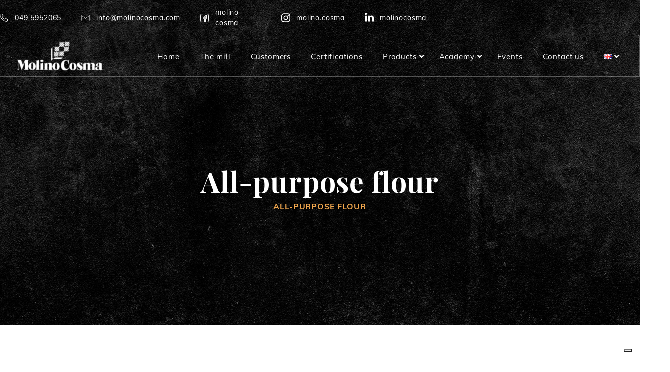

--- FILE ---
content_type: text/html; charset=UTF-8
request_url: https://molinocosma.com/en/products/all-purpose-flour-en/all-purpose-flour/
body_size: 18941
content:
<!doctype html>
<html lang="en-GB">

<head>
	<meta charset="UTF-8">
	<meta name="viewport" content="width=device-width, initial-scale=1">
	<link rel="profile" href="https://gmpg.org/xfn/11">

	<style>
		:root {
			--primary: #f1a74e !important;
			--secondary: #f4eddc !important;
			--icon: #edd8be !important;
			--title-color: #272727 !important;
			--text-color: #5a5a5a !important;
			--background-primary: url("https://molinocosma.com/wp-content/uploads/2020/05/Texture-molino-3.jpg");
			--background-black: url("https://molinocosma.com/wp-content/uploads/2020/04/texture-molino-1.jpg");
			--background-black-separator: url("");
			--background-black-separator-vertical: url("https://molinocosma.com/wp-content/uploads/2020/06/White-sep-vertical.svg");
			--background-separatore-differenze-immagini: url("https://molinocosma.com/wp-content/uploads/2020/06/Risorsa-1.svg");
			--background-freccia-iframe: url("https://molinocosma.com/wp-content/uploads/Risorsa-2.svg");
			--background-play-button: url("https://molinocosma.com/wp-content/uploads/2020/05/Group-204.svg")
		}
	</style>

	<title>All-purpose flour | Molino Cosma</title>
<meta name='robots' content='max-image-preview:large' />
<link rel="alternate" href="https://molinocosma.com/prodotti/uso-domestico/farine-per-uso-domestico/" hreflang="it" />
<link rel="alternate" href="https://molinocosma.com/en/products/all-purpose-flour-en/all-purpose-flour/" hreflang="en" />
		<style>img:is([sizes="auto" i], [sizes^="auto," i]) { contain-intrinsic-size: 3000px 1500px }</style>
		<link rel='dns-prefetch' href='//cdn.iubenda.com' />
<link rel="alternate" type="application/rss+xml" title="Molino Cosma &raquo; All-purpose flour Categorie prodotto Feed" href="https://molinocosma.com/en/products/all-purpose-flour-en/all-purpose-flour/feed/" />
		<style>
			.lazyload,
			.lazyloading {
				max-width: 100%;
			}
		</style>
		<script type="text/javascript">
/* <![CDATA[ */
window._wpemojiSettings = {"baseUrl":"https:\/\/s.w.org\/images\/core\/emoji\/14.0.0\/72x72\/","ext":".png","svgUrl":"https:\/\/s.w.org\/images\/core\/emoji\/14.0.0\/svg\/","svgExt":".svg","source":{"concatemoji":"https:\/\/molinocosma.com\/wp-includes\/js\/wp-emoji-release.min.js?ver=6.4.7"}};
/*! This file is auto-generated */
!function(i,n){var o,s,e;function c(e){try{var t={supportTests:e,timestamp:(new Date).valueOf()};sessionStorage.setItem(o,JSON.stringify(t))}catch(e){}}function p(e,t,n){e.clearRect(0,0,e.canvas.width,e.canvas.height),e.fillText(t,0,0);var t=new Uint32Array(e.getImageData(0,0,e.canvas.width,e.canvas.height).data),r=(e.clearRect(0,0,e.canvas.width,e.canvas.height),e.fillText(n,0,0),new Uint32Array(e.getImageData(0,0,e.canvas.width,e.canvas.height).data));return t.every(function(e,t){return e===r[t]})}function u(e,t,n){switch(t){case"flag":return n(e,"\ud83c\udff3\ufe0f\u200d\u26a7\ufe0f","\ud83c\udff3\ufe0f\u200b\u26a7\ufe0f")?!1:!n(e,"\ud83c\uddfa\ud83c\uddf3","\ud83c\uddfa\u200b\ud83c\uddf3")&&!n(e,"\ud83c\udff4\udb40\udc67\udb40\udc62\udb40\udc65\udb40\udc6e\udb40\udc67\udb40\udc7f","\ud83c\udff4\u200b\udb40\udc67\u200b\udb40\udc62\u200b\udb40\udc65\u200b\udb40\udc6e\u200b\udb40\udc67\u200b\udb40\udc7f");case"emoji":return!n(e,"\ud83e\udef1\ud83c\udffb\u200d\ud83e\udef2\ud83c\udfff","\ud83e\udef1\ud83c\udffb\u200b\ud83e\udef2\ud83c\udfff")}return!1}function f(e,t,n){var r="undefined"!=typeof WorkerGlobalScope&&self instanceof WorkerGlobalScope?new OffscreenCanvas(300,150):i.createElement("canvas"),a=r.getContext("2d",{willReadFrequently:!0}),o=(a.textBaseline="top",a.font="600 32px Arial",{});return e.forEach(function(e){o[e]=t(a,e,n)}),o}function t(e){var t=i.createElement("script");t.src=e,t.defer=!0,i.head.appendChild(t)}"undefined"!=typeof Promise&&(o="wpEmojiSettingsSupports",s=["flag","emoji"],n.supports={everything:!0,everythingExceptFlag:!0},e=new Promise(function(e){i.addEventListener("DOMContentLoaded",e,{once:!0})}),new Promise(function(t){var n=function(){try{var e=JSON.parse(sessionStorage.getItem(o));if("object"==typeof e&&"number"==typeof e.timestamp&&(new Date).valueOf()<e.timestamp+604800&&"object"==typeof e.supportTests)return e.supportTests}catch(e){}return null}();if(!n){if("undefined"!=typeof Worker&&"undefined"!=typeof OffscreenCanvas&&"undefined"!=typeof URL&&URL.createObjectURL&&"undefined"!=typeof Blob)try{var e="postMessage("+f.toString()+"("+[JSON.stringify(s),u.toString(),p.toString()].join(",")+"));",r=new Blob([e],{type:"text/javascript"}),a=new Worker(URL.createObjectURL(r),{name:"wpTestEmojiSupports"});return void(a.onmessage=function(e){c(n=e.data),a.terminate(),t(n)})}catch(e){}c(n=f(s,u,p))}t(n)}).then(function(e){for(var t in e)n.supports[t]=e[t],n.supports.everything=n.supports.everything&&n.supports[t],"flag"!==t&&(n.supports.everythingExceptFlag=n.supports.everythingExceptFlag&&n.supports[t]);n.supports.everythingExceptFlag=n.supports.everythingExceptFlag&&!n.supports.flag,n.DOMReady=!1,n.readyCallback=function(){n.DOMReady=!0}}).then(function(){return e}).then(function(){var e;n.supports.everything||(n.readyCallback(),(e=n.source||{}).concatemoji?t(e.concatemoji):e.wpemoji&&e.twemoji&&(t(e.twemoji),t(e.wpemoji)))}))}((window,document),window._wpemojiSettings);
/* ]]> */
</script>
<style id='wp-emoji-styles-inline-css' type='text/css'>

	img.wp-smiley, img.emoji {
		display: inline !important;
		border: none !important;
		box-shadow: none !important;
		height: 1em !important;
		width: 1em !important;
		margin: 0 0.07em !important;
		vertical-align: -0.1em !important;
		background: none !important;
		padding: 0 !important;
	}
</style>
<link rel='stylesheet' id='wp-block-library-css' href='https://molinocosma.com/wp-includes/css/dist/block-library/style.min.css?ver=6.4.7' type='text/css' media='all' />
<style id='filebird-block-filebird-gallery-style-inline-css' type='text/css'>
ul.filebird-block-filebird-gallery{margin:auto!important;padding:0!important;width:100%}ul.filebird-block-filebird-gallery.layout-grid{display:grid;grid-gap:20px;align-items:stretch;grid-template-columns:repeat(var(--columns),1fr);justify-items:stretch}ul.filebird-block-filebird-gallery.layout-grid li img{border:1px solid #ccc;box-shadow:2px 2px 6px 0 rgba(0,0,0,.3);height:100%;max-width:100%;-o-object-fit:cover;object-fit:cover;width:100%}ul.filebird-block-filebird-gallery.layout-masonry{-moz-column-count:var(--columns);-moz-column-gap:var(--space);column-gap:var(--space);-moz-column-width:var(--min-width);columns:var(--min-width) var(--columns);display:block;overflow:auto}ul.filebird-block-filebird-gallery.layout-masonry li{margin-bottom:var(--space)}ul.filebird-block-filebird-gallery li{list-style:none}ul.filebird-block-filebird-gallery li figure{height:100%;margin:0;padding:0;position:relative;width:100%}ul.filebird-block-filebird-gallery li figure figcaption{background:linear-gradient(0deg,rgba(0,0,0,.7),rgba(0,0,0,.3) 70%,transparent);bottom:0;box-sizing:border-box;color:#fff;font-size:.8em;margin:0;max-height:100%;overflow:auto;padding:3em .77em .7em;position:absolute;text-align:center;width:100%;z-index:2}ul.filebird-block-filebird-gallery li figure figcaption a{color:inherit}

</style>
<style id='classic-theme-styles-inline-css' type='text/css'>
/*! This file is auto-generated */
.wp-block-button__link{color:#fff;background-color:#32373c;border-radius:9999px;box-shadow:none;text-decoration:none;padding:calc(.667em + 2px) calc(1.333em + 2px);font-size:1.125em}.wp-block-file__button{background:#32373c;color:#fff;text-decoration:none}
</style>
<style id='global-styles-inline-css' type='text/css'>
body{--wp--preset--color--black: #000000;--wp--preset--color--cyan-bluish-gray: #abb8c3;--wp--preset--color--white: #ffffff;--wp--preset--color--pale-pink: #f78da7;--wp--preset--color--vivid-red: #cf2e2e;--wp--preset--color--luminous-vivid-orange: #ff6900;--wp--preset--color--luminous-vivid-amber: #fcb900;--wp--preset--color--light-green-cyan: #7bdcb5;--wp--preset--color--vivid-green-cyan: #00d084;--wp--preset--color--pale-cyan-blue: #8ed1fc;--wp--preset--color--vivid-cyan-blue: #0693e3;--wp--preset--color--vivid-purple: #9b51e0;--wp--preset--gradient--vivid-cyan-blue-to-vivid-purple: linear-gradient(135deg,rgba(6,147,227,1) 0%,rgb(155,81,224) 100%);--wp--preset--gradient--light-green-cyan-to-vivid-green-cyan: linear-gradient(135deg,rgb(122,220,180) 0%,rgb(0,208,130) 100%);--wp--preset--gradient--luminous-vivid-amber-to-luminous-vivid-orange: linear-gradient(135deg,rgba(252,185,0,1) 0%,rgba(255,105,0,1) 100%);--wp--preset--gradient--luminous-vivid-orange-to-vivid-red: linear-gradient(135deg,rgba(255,105,0,1) 0%,rgb(207,46,46) 100%);--wp--preset--gradient--very-light-gray-to-cyan-bluish-gray: linear-gradient(135deg,rgb(238,238,238) 0%,rgb(169,184,195) 100%);--wp--preset--gradient--cool-to-warm-spectrum: linear-gradient(135deg,rgb(74,234,220) 0%,rgb(151,120,209) 20%,rgb(207,42,186) 40%,rgb(238,44,130) 60%,rgb(251,105,98) 80%,rgb(254,248,76) 100%);--wp--preset--gradient--blush-light-purple: linear-gradient(135deg,rgb(255,206,236) 0%,rgb(152,150,240) 100%);--wp--preset--gradient--blush-bordeaux: linear-gradient(135deg,rgb(254,205,165) 0%,rgb(254,45,45) 50%,rgb(107,0,62) 100%);--wp--preset--gradient--luminous-dusk: linear-gradient(135deg,rgb(255,203,112) 0%,rgb(199,81,192) 50%,rgb(65,88,208) 100%);--wp--preset--gradient--pale-ocean: linear-gradient(135deg,rgb(255,245,203) 0%,rgb(182,227,212) 50%,rgb(51,167,181) 100%);--wp--preset--gradient--electric-grass: linear-gradient(135deg,rgb(202,248,128) 0%,rgb(113,206,126) 100%);--wp--preset--gradient--midnight: linear-gradient(135deg,rgb(2,3,129) 0%,rgb(40,116,252) 100%);--wp--preset--font-size--small: 13px;--wp--preset--font-size--medium: 20px;--wp--preset--font-size--large: 36px;--wp--preset--font-size--x-large: 42px;--wp--preset--spacing--20: 0.44rem;--wp--preset--spacing--30: 0.67rem;--wp--preset--spacing--40: 1rem;--wp--preset--spacing--50: 1.5rem;--wp--preset--spacing--60: 2.25rem;--wp--preset--spacing--70: 3.38rem;--wp--preset--spacing--80: 5.06rem;--wp--preset--shadow--natural: 6px 6px 9px rgba(0, 0, 0, 0.2);--wp--preset--shadow--deep: 12px 12px 50px rgba(0, 0, 0, 0.4);--wp--preset--shadow--sharp: 6px 6px 0px rgba(0, 0, 0, 0.2);--wp--preset--shadow--outlined: 6px 6px 0px -3px rgba(255, 255, 255, 1), 6px 6px rgba(0, 0, 0, 1);--wp--preset--shadow--crisp: 6px 6px 0px rgba(0, 0, 0, 1);}:where(.is-layout-flex){gap: 0.5em;}:where(.is-layout-grid){gap: 0.5em;}body .is-layout-flow > .alignleft{float: left;margin-inline-start: 0;margin-inline-end: 2em;}body .is-layout-flow > .alignright{float: right;margin-inline-start: 2em;margin-inline-end: 0;}body .is-layout-flow > .aligncenter{margin-left: auto !important;margin-right: auto !important;}body .is-layout-constrained > .alignleft{float: left;margin-inline-start: 0;margin-inline-end: 2em;}body .is-layout-constrained > .alignright{float: right;margin-inline-start: 2em;margin-inline-end: 0;}body .is-layout-constrained > .aligncenter{margin-left: auto !important;margin-right: auto !important;}body .is-layout-constrained > :where(:not(.alignleft):not(.alignright):not(.alignfull)){max-width: var(--wp--style--global--content-size);margin-left: auto !important;margin-right: auto !important;}body .is-layout-constrained > .alignwide{max-width: var(--wp--style--global--wide-size);}body .is-layout-flex{display: flex;}body .is-layout-flex{flex-wrap: wrap;align-items: center;}body .is-layout-flex > *{margin: 0;}body .is-layout-grid{display: grid;}body .is-layout-grid > *{margin: 0;}:where(.wp-block-columns.is-layout-flex){gap: 2em;}:where(.wp-block-columns.is-layout-grid){gap: 2em;}:where(.wp-block-post-template.is-layout-flex){gap: 1.25em;}:where(.wp-block-post-template.is-layout-grid){gap: 1.25em;}.has-black-color{color: var(--wp--preset--color--black) !important;}.has-cyan-bluish-gray-color{color: var(--wp--preset--color--cyan-bluish-gray) !important;}.has-white-color{color: var(--wp--preset--color--white) !important;}.has-pale-pink-color{color: var(--wp--preset--color--pale-pink) !important;}.has-vivid-red-color{color: var(--wp--preset--color--vivid-red) !important;}.has-luminous-vivid-orange-color{color: var(--wp--preset--color--luminous-vivid-orange) !important;}.has-luminous-vivid-amber-color{color: var(--wp--preset--color--luminous-vivid-amber) !important;}.has-light-green-cyan-color{color: var(--wp--preset--color--light-green-cyan) !important;}.has-vivid-green-cyan-color{color: var(--wp--preset--color--vivid-green-cyan) !important;}.has-pale-cyan-blue-color{color: var(--wp--preset--color--pale-cyan-blue) !important;}.has-vivid-cyan-blue-color{color: var(--wp--preset--color--vivid-cyan-blue) !important;}.has-vivid-purple-color{color: var(--wp--preset--color--vivid-purple) !important;}.has-black-background-color{background-color: var(--wp--preset--color--black) !important;}.has-cyan-bluish-gray-background-color{background-color: var(--wp--preset--color--cyan-bluish-gray) !important;}.has-white-background-color{background-color: var(--wp--preset--color--white) !important;}.has-pale-pink-background-color{background-color: var(--wp--preset--color--pale-pink) !important;}.has-vivid-red-background-color{background-color: var(--wp--preset--color--vivid-red) !important;}.has-luminous-vivid-orange-background-color{background-color: var(--wp--preset--color--luminous-vivid-orange) !important;}.has-luminous-vivid-amber-background-color{background-color: var(--wp--preset--color--luminous-vivid-amber) !important;}.has-light-green-cyan-background-color{background-color: var(--wp--preset--color--light-green-cyan) !important;}.has-vivid-green-cyan-background-color{background-color: var(--wp--preset--color--vivid-green-cyan) !important;}.has-pale-cyan-blue-background-color{background-color: var(--wp--preset--color--pale-cyan-blue) !important;}.has-vivid-cyan-blue-background-color{background-color: var(--wp--preset--color--vivid-cyan-blue) !important;}.has-vivid-purple-background-color{background-color: var(--wp--preset--color--vivid-purple) !important;}.has-black-border-color{border-color: var(--wp--preset--color--black) !important;}.has-cyan-bluish-gray-border-color{border-color: var(--wp--preset--color--cyan-bluish-gray) !important;}.has-white-border-color{border-color: var(--wp--preset--color--white) !important;}.has-pale-pink-border-color{border-color: var(--wp--preset--color--pale-pink) !important;}.has-vivid-red-border-color{border-color: var(--wp--preset--color--vivid-red) !important;}.has-luminous-vivid-orange-border-color{border-color: var(--wp--preset--color--luminous-vivid-orange) !important;}.has-luminous-vivid-amber-border-color{border-color: var(--wp--preset--color--luminous-vivid-amber) !important;}.has-light-green-cyan-border-color{border-color: var(--wp--preset--color--light-green-cyan) !important;}.has-vivid-green-cyan-border-color{border-color: var(--wp--preset--color--vivid-green-cyan) !important;}.has-pale-cyan-blue-border-color{border-color: var(--wp--preset--color--pale-cyan-blue) !important;}.has-vivid-cyan-blue-border-color{border-color: var(--wp--preset--color--vivid-cyan-blue) !important;}.has-vivid-purple-border-color{border-color: var(--wp--preset--color--vivid-purple) !important;}.has-vivid-cyan-blue-to-vivid-purple-gradient-background{background: var(--wp--preset--gradient--vivid-cyan-blue-to-vivid-purple) !important;}.has-light-green-cyan-to-vivid-green-cyan-gradient-background{background: var(--wp--preset--gradient--light-green-cyan-to-vivid-green-cyan) !important;}.has-luminous-vivid-amber-to-luminous-vivid-orange-gradient-background{background: var(--wp--preset--gradient--luminous-vivid-amber-to-luminous-vivid-orange) !important;}.has-luminous-vivid-orange-to-vivid-red-gradient-background{background: var(--wp--preset--gradient--luminous-vivid-orange-to-vivid-red) !important;}.has-very-light-gray-to-cyan-bluish-gray-gradient-background{background: var(--wp--preset--gradient--very-light-gray-to-cyan-bluish-gray) !important;}.has-cool-to-warm-spectrum-gradient-background{background: var(--wp--preset--gradient--cool-to-warm-spectrum) !important;}.has-blush-light-purple-gradient-background{background: var(--wp--preset--gradient--blush-light-purple) !important;}.has-blush-bordeaux-gradient-background{background: var(--wp--preset--gradient--blush-bordeaux) !important;}.has-luminous-dusk-gradient-background{background: var(--wp--preset--gradient--luminous-dusk) !important;}.has-pale-ocean-gradient-background{background: var(--wp--preset--gradient--pale-ocean) !important;}.has-electric-grass-gradient-background{background: var(--wp--preset--gradient--electric-grass) !important;}.has-midnight-gradient-background{background: var(--wp--preset--gradient--midnight) !important;}.has-small-font-size{font-size: var(--wp--preset--font-size--small) !important;}.has-medium-font-size{font-size: var(--wp--preset--font-size--medium) !important;}.has-large-font-size{font-size: var(--wp--preset--font-size--large) !important;}.has-x-large-font-size{font-size: var(--wp--preset--font-size--x-large) !important;}
.wp-block-navigation a:where(:not(.wp-element-button)){color: inherit;}
:where(.wp-block-post-template.is-layout-flex){gap: 1.25em;}:where(.wp-block-post-template.is-layout-grid){gap: 1.25em;}
:where(.wp-block-columns.is-layout-flex){gap: 2em;}:where(.wp-block-columns.is-layout-grid){gap: 2em;}
.wp-block-pullquote{font-size: 1.5em;line-height: 1.6;}
</style>
<link rel='stylesheet' id='woocommerce-layout-css' href='https://molinocosma.com/wp-content/plugins/woocommerce/assets/css/woocommerce-layout.css?ver=8.2.4' type='text/css' media='all' />
<link rel='stylesheet' id='woocommerce-smallscreen-css' href='https://molinocosma.com/wp-content/plugins/woocommerce/assets/css/woocommerce-smallscreen.css?ver=8.2.4' type='text/css' media='only screen and (max-width: 768px)' />
<link rel='stylesheet' id='woocommerce-general-css' href='https://molinocosma.com/wp-content/plugins/woocommerce/assets/css/woocommerce.css?ver=8.2.4' type='text/css' media='all' />
<style id='woocommerce-inline-inline-css' type='text/css'>
.woocommerce form .form-row .required { visibility: visible; }
</style>
<link rel='stylesheet' id='molino-cosma-theme-fontawesome-style-css' href='https://molinocosma.com/wp-content/themes/molino-cosma-theme/lib/fontawesome-free/css/all.min.css?ver=1.0.0' type='text/css' media='all' />
<link rel='stylesheet' id='molino-cosma-theme-boostrap-style-css' href='https://molinocosma.com/wp-content/themes/molino-cosma-theme/lib/bootstrap/css/bootstrap.min.css?ver=1.0.0' type='text/css' media='all' />
<link rel='stylesheet' id='molino-cosma-theme-slick-slider-style-css' href='https://molinocosma.com/wp-content/themes/molino-cosma-theme/lib/slick-slider/slick.min.css?ver=1.0.0' type='text/css' media='all' />
<link rel='stylesheet' id='molino-cosma-theme-twentytwenty-style-css' href='https://molinocosma.com/wp-content/themes/molino-cosma-theme/lib/twentytwenty/twentytwenty.css?ver=1.0.0' type='text/css' media='all' />
<link rel='stylesheet' id='molino-cosma-theme-twentytwenty-no-compass-style-css' href='https://molinocosma.com/wp-content/themes/molino-cosma-theme/lib/twentytwenty/twentytwenty-no-compass.css?ver=1.0.0' type='text/css' media='all' />
<link rel='stylesheet' id='molino-cosma-theme-style-css' href='https://molinocosma.com/wp-content/themes/molino-cosma-theme/style.min.css?ver=1.0.0' type='text/css' media='all' />
<link rel='stylesheet' id='molino-cosma-theme-style-desktop-css' href='https://molinocosma.com/wp-content/themes/molino-cosma-theme/style-desktop.min.css?ver=1.0.0' type='text/css' media='screen and (min-width: 1001px)' />
<link rel='stylesheet' id='molino-cosma-theme-style-tablet-css' href='https://molinocosma.com/wp-content/themes/molino-cosma-theme/style-tablet.min.css?ver=1.0.0' type='text/css' media='screen and (min-width: 769px) and (max-width: 1000px)' />
<link rel='stylesheet' id='molino-cosma-theme-style-mobile-css' href='https://molinocosma.com/wp-content/themes/molino-cosma-theme/style-mobile.min.css?ver=1.0.0' type='text/css' media='screen and (max-width: 768px)' />
<link rel='stylesheet' id='ubermenu-css' href='https://molinocosma.com/wp-content/plugins/ubermenu/pro/assets/css/ubermenu.min.css?ver=3.8.5' type='text/css' media='all' />
<link rel='stylesheet' id='ubermenu-font-awesome-all-css' href='https://molinocosma.com/wp-content/plugins/ubermenu/assets/fontawesome/css/all.min.css?ver=6.4.7' type='text/css' media='all' />
<link rel='stylesheet' id='shiftnav-css' href='https://molinocosma.com/wp-content/plugins/shiftnav-responsive-mobile-menu/assets/css/shiftnav.min.css?ver=1.8.2' type='text/css' media='all' />
<link rel='stylesheet' id='shiftnav-font-awesome-css' href='https://molinocosma.com/wp-content/plugins/shiftnav-responsive-mobile-menu/assets/css/fontawesome/css/font-awesome.min.css?ver=1.8.2' type='text/css' media='all' />
<link rel='stylesheet' id='shiftnav-standard-dark-css' href='https://molinocosma.com/wp-content/plugins/shiftnav-responsive-mobile-menu/assets/css/skins/standard-dark.css?ver=1.8.2' type='text/css' media='all' />
<!--n2css--><!--n2js-->
<script  type="text/javascript" class=" _iub_cs_skip" type="text/javascript" id="iubenda-head-inline-scripts-0">
/* <![CDATA[ */

var _iub = _iub || [];
_iub.csConfiguration = {"askConsentAtCookiePolicyUpdate":true,"countryDetection":true,"enableLgpd":true,"enableUspr":true,"floatingPreferencesButtonDisplay":"bottom-right","lgpdAppliesGlobally":false,"perPurposeConsent":true,"siteId":1198783,"cookiePolicyId":95968187,"lang":"en-GB", "banner":{ "acceptButtonCaptionColor":"white","acceptButtonColor":"#f1a74e","acceptButtonDisplay":true,"backgroundColor":"#0f0f0f","backgroundOverlay":true,"brandBackgroundColor":"#0f0f0f","brandTextColor":"#ffffff","closeButtonRejects":true,"customizeButtonCaptionColor":"#4D4D4D","customizeButtonColor":"#DADADA","customizeButtonDisplay":true,"explicitWithdrawal":true,"listPurposes":true,"logo":"https://molinocosma.com/wp-content/uploads/2020/04/logo-inverted-300x102.png","position":"float-top-center","rejectButtonCaptionColor":"white","rejectButtonColor":"#f1a74e","rejectButtonDisplay":true,"showPurposesToggles":true,"textColor":"#ffffff" }};
/* ]]> */
</script>
<script  type="text/javascript" class=" _iub_cs_skip" type="text/javascript" src="//cdn.iubenda.com/cs/gpp/stub.js?ver=3.12.4" id="iubenda-head-scripts-0-js"></script>
<script  type="text/javascript" charset="UTF-8" async="" class=" _iub_cs_skip" type="text/javascript" src="//cdn.iubenda.com/cs/iubenda_cs.js?ver=3.12.4" id="iubenda-head-scripts-1-js"></script>
<script type="text/javascript" src="https://molinocosma.com/wp-includes/js/jquery/jquery.min.js?ver=3.7.1" id="jquery-core-js"></script>
<script type="text/javascript" src="https://molinocosma.com/wp-includes/js/jquery/jquery-migrate.min.js?ver=3.4.1" id="jquery-migrate-js"></script>
<script type="text/javascript" id="kk-script-js-extra">
/* <![CDATA[ */
var fetchCartItems = {"ajax_url":"https:\/\/molinocosma.com\/wp-admin\/admin-ajax.php","action":"kk_wc_fetchcartitems","nonce":"15db62c411","currency":"EUR"};
/* ]]> */
</script>
<script type="text/javascript" src="https://molinocosma.com/wp-content/plugins/kliken-marketing-for-google/assets/kk-script.js?ver=6.4.7" id="kk-script-js"></script>
<script type="text/javascript" src="https://molinocosma.com/wp-content/themes/molino-cosma-theme/lib/bootstrap/js/bootstrap.min.js?ver=1.0.0" id="molino-cosma-theme-boostrap-script-js"></script>
<script type="text/javascript" src="https://molinocosma.com/wp-content/themes/molino-cosma-theme/lib/slick-slider/slick.min.js?ver=1.0.0" id="molino-cosma-theme-slick-slider-script-js"></script>
<script type="text/javascript" src="https://molinocosma.com/wp-content/themes/molino-cosma-theme/lib/twentytwenty/jquery.event.move.js?ver=1.0.0" id="molino-cosma-theme-jquery-event-move-script-js"></script>
<script type="text/javascript" src="https://molinocosma.com/wp-content/themes/molino-cosma-theme/lib/twentytwenty/jquery.twentytwenty.js?ver=1.0.0" id="molino-cosma-theme-twentytwenty-script-js"></script>
<script type="text/javascript" src="https://molinocosma.com/wp-content/themes/molino-cosma-theme/js/script.js?ver=1.0.0" id="molino-cosma-theme-script-js"></script>
<link rel="https://api.w.org/" href="https://molinocosma.com/wp-json/" /><link rel="alternate" type="application/json" href="https://molinocosma.com/wp-json/wp/v2/categoria_prodotto/258" /><link rel="EditURI" type="application/rsd+xml" title="RSD" href="https://molinocosma.com/xmlrpc.php?rsd" />
<meta name="generator" content="Redux 4.5.8" />
		<!-- ShiftNav CSS
	================================================================ -->
		<style type="text/css" id="shiftnav-dynamic-css">
			
/* Status: Loaded from Transient */
		</style>
		<!-- end ShiftNav CSS -->

	<style id="ubermenu-custom-generated-css">
/** Font Awesome 4 Compatibility **/
.fa{font-style:normal;font-variant:normal;font-weight:normal;font-family:FontAwesome;}

/** UberMenu Custom Menu Styles (Customizer) **/
/* main */
 .ubermenu.ubermenu-main { background:none; border:none; box-shadow:none; }
 .ubermenu.ubermenu-main .ubermenu-item-level-0 > .ubermenu-target { border:none; box-shadow:none; }
 .ubermenu.ubermenu-main.ubermenu-horizontal .ubermenu-submenu-drop.ubermenu-submenu-align-left_edge_bar, .ubermenu.ubermenu-main.ubermenu-horizontal .ubermenu-submenu-drop.ubermenu-submenu-align-full_width { left:0; }
 .ubermenu.ubermenu-main.ubermenu-horizontal .ubermenu-item-level-0.ubermenu-active > .ubermenu-submenu-drop, .ubermenu.ubermenu-main.ubermenu-horizontal:not(.ubermenu-transition-shift) .ubermenu-item-level-0 > .ubermenu-submenu-drop { margin-top:0; }
 .ubermenu-main.ubermenu-transition-fade .ubermenu-item .ubermenu-submenu-drop { margin-top:0; }


/* Status: Loaded from Transient */

</style>		<script>
			document.documentElement.className = document.documentElement.className.replace('no-js', 'js');
		</script>
				<style>
			.no-js img.lazyload {
				display: none;
			}

			figure.wp-block-image img.lazyloading {
				min-width: 150px;
			}

			.lazyload,
			.lazyloading {
				--smush-placeholder-width: 100px;
				--smush-placeholder-aspect-ratio: 1/1;
				width: var(--smush-image-width, var(--smush-placeholder-width)) !important;
				aspect-ratio: var(--smush-image-aspect-ratio, var(--smush-placeholder-aspect-ratio)) !important;
			}

						.lazyload, .lazyloading {
				opacity: 0;
			}

			.lazyloaded {
				opacity: 1;
				transition: opacity 400ms;
				transition-delay: 0ms;
			}

					</style>
			<noscript><style>.woocommerce-product-gallery{ opacity: 1 !important; }</style></noscript>
	<!-- SEO meta tags powered by SmartCrawl https://wpmudev.com/project/smartcrawl-wordpress-seo/ -->
<link rel="canonical" href="https://molinocosma.com/en/products/all-purpose-flour-en/all-purpose-flour/" />
<link rel='next' href='https://molinocosma.com/en/products/all-purpose-flour-en/all-purpose-flour/page/2/' />
<meta name="description" content="Traditional and organic flours for home use." />
<meta name="google-site-verification" content="RLHIin9S4za0UARtZnfaQX5HbeZ52PQu3vf2SoqBAqg" />
<script type="application/ld+json">{"@context":"https:\/\/schema.org","@graph":[{"@type":"Organization","@id":"https:\/\/molinocosma.com\/#schema-publishing-organization","url":"https:\/\/molinocosma.com","name":"Molino Cosma","logo":{"@type":"ImageObject","@id":"https:\/\/molinocosma.com\/#schema-organization-logo","url":"https:\/\/molinocosma.com\/wp-content\/uploads\/2020\/04\/logo.jpg","height":60,"width":60}},{"@type":"WebSite","@id":"https:\/\/molinocosma.com\/#schema-website","url":"https:\/\/molinocosma.com","name":"Molino Cosma","encoding":"UTF-8","potentialAction":{"@type":"SearchAction","target":"https:\/\/molinocosma.com\/en\/search\/{search_term_string}\/","query-input":"required name=search_term_string"},"image":{"@type":"ImageObject","@id":"https:\/\/molinocosma.com\/#schema-site-logo","url":"https:\/\/molinocosma.com\/wp-content\/uploads\/2020\/04\/logo.jpg","height":84,"width":227}},{"@type":"CollectionPage","@id":"https:\/\/molinocosma.com\/en\/products\/all-purpose-flour-en\/all-purpose-flour\/#schema-webpage","isPartOf":{"@id":"https:\/\/molinocosma.com\/#schema-website"},"publisher":{"@id":"https:\/\/molinocosma.com\/#schema-publishing-organization"},"url":"https:\/\/molinocosma.com\/en\/products\/all-purpose-flour-en\/all-purpose-flour\/","mainEntity":{"@type":"ItemList","itemListElement":[{"@type":"ListItem","position":"1","url":"https:\/\/molinocosma.com\/en\/product\/chickpea-flour\/"},{"@type":"ListItem","position":"2","url":"https:\/\/molinocosma.com\/en\/product\/wholemeal-flour-3\/"},{"@type":"ListItem","position":"3","url":"https:\/\/molinocosma.com\/en\/product\/multigrain-bread-mix\/"},{"@type":"ListItem","position":"4","url":"https:\/\/molinocosma.com\/en\/product\/fine-ground-durum-wheat-flour-bread-and-pasta\/"},{"@type":"ListItem","position":"5","url":"https:\/\/molinocosma.com\/en\/product\/00-patent-flour-gnocchi-and-pasta\/"},{"@type":"ListItem","position":"6","url":"https:\/\/molinocosma.com\/en\/product\/00-patent-flour-cakes\/"},{"@type":"ListItem","position":"7","url":"https:\/\/molinocosma.com\/en\/product\/0-all-purpose-flour-pizza-and-bread\/"},{"@type":"ListItem","position":"8","url":"https:\/\/molinocosma.com\/en\/product\/strong-white-0-manitoba-flour\/"},{"@type":"ListItem","position":"9","url":"https:\/\/molinocosma.com\/en\/product\/00-patent-flour\/"},{"@type":"ListItem","position":"10","url":"https:\/\/molinocosma.com\/en\/product\/0-all-purpose-flour\/"}]}},{"@type":"BreadcrumbList","@id":"https:\/\/molinocosma.com\/en\/products\/all-purpose-flour-en\/all-purpose-flour?categoria_prodotto=all-purpose-flour-en\/all-purpose-flour&lang=en\/#breadcrumb","itemListElement":[{"@type":"ListItem","position":1,"name":"Home","item":"https:\/\/molinocosma.com"},{"@type":"ListItem","position":2,"name":"All-purpose flour","item":"https:\/\/molinocosma.com\/en\/products\/all-purpose-flour-en\/"},{"@type":"ListItem","position":3,"name":"Archive for All-purpose flour"}]}]}</script>
<meta property="og:type" content="object" />
<meta property="og:url" content="https://molinocosma.com/en/products/all-purpose-flour-en/all-purpose-flour/" />
<meta property="og:title" content="All-purpose flour | Molino Cosma" />
<meta property="og:description" content="Traditional and organic flours for home use." />
<meta name="twitter:card" content="summary" />
<meta name="twitter:title" content="All-purpose flour | Molino Cosma" />
<meta name="twitter:description" content="Traditional and organic flours for home use." />
<!-- /SEO -->
<meta name="redi-version" content="1.2.7" /><link rel="icon" href="https://molinocosma.com/wp-content/uploads/2020/07/favicon.png" sizes="32x32" />
<link rel="icon" href="https://molinocosma.com/wp-content/uploads/2020/07/favicon.png" sizes="192x192" />
<link rel="apple-touch-icon" href="https://molinocosma.com/wp-content/uploads/2020/07/favicon.png" />
<meta name="msapplication-TileImage" content="https://molinocosma.com/wp-content/uploads/2020/07/favicon.png" />
		<style type="text/css" id="wp-custom-css">
			/* Header 2022 */
.page-template-contatti header {
    background-position: 0px 80% !important;
}

.page-template-contatti header #header-texts {
    justify-content: unset;
    padding-top: 30px;
}

.page-template-azienda header {
    background-position: 0px 80% !important;
}

.page-template-azienda header #header-texts {
    justify-content: unset;
    padding-top: 30px;
}

.post-type-archive-cliente header:after, .post-type-archive-cliente header:before {
    /*display: none !important;*/
}

.post-type-archive-cliente header #header-texts {
    justify-content: unset;
    padding-top: 150px;
}

.post-type-archive-prodotto header:after, .post-type-archive-prodotto header:before {
    /*display: none !important;*/
}

.post-type-archive-prodotto header #header-texts {
justify-content: unset;
    align-items: flex-end;
    padding-top: 150px;
    width: 1450px;
    max-width: 100%;
    margin: auto;
}

.post-type-archive-evento header:before, .post-type-archive-evento header:after {
    /*display: none !important;*/
}

.post-type-archive-evento header #header-texts {
justify-content: unset;
    align-items: flex-start;
    padding-top: 150px;
    padding-left: 150px;
    width: 1450px;
    max-width: 100%;
    margin: auto;
}

.term-corsi-di-formazione header:after, .term-corsi-di-formazione header:before {
    /*display: none !important;*/
}

.term-corsi-di-formazione header #header-texts {
    justify-content: unset;
    padding-top: 40px;
}

.term-ricettario header:after, .term-ricettario header:before {
    /*display: none !important;*/
}

.term-ricettario header #header-texts {
    justify-content: unset;
    padding-top: 40px;
}
.post-type-archive-academy header:after, .post-type-archive-academy header:before {
    /*display: none !important;*/
}

.post-type-archive-academy header #header-texts {
    justify-content: unset;
    padding-top: 40px;
}
.term-nutrizione header:after, .term-nutrizione header:before {
    /*display: none !important;*/
}

@media screen and (max-width: 769px){
    body.page-template-contatti header#masthead {
        background-position: center !important;
    }
	
	body.post-type-archive-evento header#masthead {
        background-position: 70% 0px !important;
        background-size: cover;
    }
    body.post-type-archive-evento header#masthead #header-texts {
        width: 100% !important;
        padding: 0;
        justify-content: center;
        align-items: center;
    }
	
	body.post-type-archive-prodotto .text-with-line:after {
    display: none;
}

body.post-type-archive-prodotto .text-with-line {
    grid-template-columns: 1fr;
}
}		</style>
		</head>

<body class="archive tax-categoria_prodotto term-all-purpose-flour term-258 theme-molino-cosma-theme woocommerce-no-js">
			<div id="page" class="site">
		<header id="masthead" class="site-header header-with-pack" >
			<div id="header-top" class="only-desktop">
				<div class="row w-100 m-0">
					<div class="col-md-8 d-flex header-top-left p-0">
						<div class="header-top-left-grid">
							<a id="header-top-phone" href="tel:+390495952065">
								<img width="16" height="16" data-src="https://molinocosma.com/wp-content/uploads/2020/04/phone-icon.svg" class="attachment-full size-full lazyload" alt="" decoding="async" src="[data-uri]" style="--smush-placeholder-width: 16px; --smush-placeholder-aspect-ratio: 16/16;" />								<span>049 5952065</span>
							</a>
							<a id="header-top-mail" href="mailto:info@molinocosma.com">
								<img width="17" height="13" data-src="https://molinocosma.com/wp-content/uploads/2020/04/Icon-feather-mail.svg" class="attachment-full size-full lazyload" alt="" decoding="async" src="[data-uri]" style="--smush-placeholder-width: 17px; --smush-placeholder-aspect-ratio: 17/13;" />								<span>info@molinocosma.com</span>
							</a>
							<a id="header-top-facebook" href="https://facebook.com/molinocosma">
								<img width="17" height="17" data-src="https://molinocosma.com/wp-content/uploads/2020/04/Icon-metro-facebook.svg" class="attachment-full size-full lazyload" alt="" decoding="async" src="[data-uri]" style="--smush-placeholder-width: 17px; --smush-placeholder-aspect-ratio: 17/17;" />								<span>molino cosma</span>
							</a>
							<a id="header-top-instagram" href="https://instagram.com/molino.cosma">
								<img width="18" height="20" data-src="https://molinocosma.com/wp-content/uploads/instagram.svg" class="attachment-full size-full lazyload" alt="" decoding="async" src="[data-uri]" style="--smush-placeholder-width: 18px; --smush-placeholder-aspect-ratio: 18/20;" />								<span>molino.cosma</span>
							</a>
							<a id="header-top-instagram" href="https://it.linkedin.com/company/molinocosma">
								<img width="18" height="20" data-src="https://molinocosma.com/wp-content/uploads/linkedin.svg" class="attachment-full size-full lazyload" alt="" decoding="async" src="[data-uri]" style="--smush-placeholder-width: 18px; --smush-placeholder-aspect-ratio: 18/20;" />								<span>molinocosma</span>
							</a>
						</div>
					</div>
					<div class="col-md-4 header-top-right p-0">
											</div>
				</div>
			</div>
			<div id="header-elements">
				<div id="header-elements-inner">
					<div class="site-branding">
						<div class="only-desktop">
							<a href="https://molinocosma.com/en">
								<img width="177" height="60" data-src="https://molinocosma.com/wp-content/uploads/2020/04/logo-inverted.png" class="attachment-200x60 size-200x60 lazyload" alt="" decoding="async" data-srcset="https://molinocosma.com/wp-content/uploads/2020/04/logo-inverted.png 396w, https://molinocosma.com/wp-content/uploads/2020/04/logo-inverted-300x102.png 300w" data-sizes="(max-width: 177px) 100vw, 177px" src="[data-uri]" style="--smush-placeholder-width: 177px; --smush-placeholder-aspect-ratio: 177/60;" />							</a>
							
<!-- UberMenu [Configuration:main] [Theme Loc:] [Integration:api] -->
<!-- [UberMenu Responsive Menu Disabled] --> <nav id="ubermenu-main-86" class="ubermenu ubermenu-nojs ubermenu-main ubermenu-menu-86 ubermenu-responsive-collapse ubermenu-horizontal ubermenu-transition-fade ubermenu-trigger-hover_intent ubermenu-skin-none  ubermenu-bar-align-full ubermenu-items-align-auto ubermenu-disable-submenu-scroll ubermenu-sub-indicators ubermenu-retractors-responsive ubermenu-submenu-indicator-closes"><ul id="ubermenu-nav-main-2" class="ubermenu-nav" data-title="Menu header DESKTOP [EN]"><li id="menu-item-1797" class="ubermenu-item ubermenu-item-type-post_type ubermenu-item-object-page ubermenu-item-home ubermenu-item-1797 ubermenu-item-level-0 ubermenu-column ubermenu-column-auto" ><a class="ubermenu-target ubermenu-item-layout-default ubermenu-item-layout-text_only" href="https://molinocosma.com/en/" tabindex="0"><span class="ubermenu-target-title ubermenu-target-text">Home</span></a></li><li id="menu-item-1798" class="ubermenu-item ubermenu-item-type-post_type ubermenu-item-object-page ubermenu-item-1798 ubermenu-item-level-0 ubermenu-column ubermenu-column-auto" ><a class="ubermenu-target ubermenu-item-layout-default ubermenu-item-layout-text_only" href="https://molinocosma.com/en/the-mill/" tabindex="0"><span class="ubermenu-target-title ubermenu-target-text">The mill</span></a></li><li id="menu-item-1803" class="ubermenu-item ubermenu-item-type-custom ubermenu-item-object-custom ubermenu-item-1803 ubermenu-item-level-0 ubermenu-column ubermenu-column-auto" ><a class="ubermenu-target ubermenu-item-layout-default ubermenu-item-layout-text_only" href="/en/customers" tabindex="0"><span class="ubermenu-target-title ubermenu-target-text">Customers</span></a></li><li id="menu-item-2127" class="ubermenu-item ubermenu-item-type-post_type ubermenu-item-object-page ubermenu-item-2127 ubermenu-item-level-0 ubermenu-column ubermenu-column-auto" ><a class="ubermenu-target ubermenu-item-layout-default ubermenu-item-layout-text_only" href="https://molinocosma.com/en/certifications/" tabindex="0"><span class="ubermenu-target-title ubermenu-target-text">Certifications</span></a></li><li id="menu-item-1887" class="ubermenu-item ubermenu-item-type-custom ubermenu-item-object-custom ubermenu-item-has-children ubermenu-item-1887 ubermenu-item-level-0 ubermenu-column ubermenu-column-auto ubermenu-has-submenu-drop ubermenu-has-submenu-mega" ><a class="ubermenu-target ubermenu-item-layout-default ubermenu-item-layout-text_only" href="/en/products" tabindex="0"><span class="ubermenu-target-title ubermenu-target-text">Products</span><i class='ubermenu-sub-indicator fas fa-angle-down'></i></a><ul  class="ubermenu-submenu ubermenu-submenu-id-1887 ubermenu-submenu-type-auto ubermenu-submenu-type-mega ubermenu-submenu-drop ubermenu-submenu-align-full_width"  ><!-- begin Tabs: [Tabs] 1888 --><li id="menu-item-1888" class="ubermenu-item ubermenu-tabs ubermenu-item-1888 ubermenu-item-level-1 ubermenu-column ubermenu-column-full ubermenu-tab-layout-left ubermenu-tabs-show-default ubermenu-tabs-show-current"><ul  class="ubermenu-tabs-group ubermenu-tabs-group--trigger-mouseover ubermenu-column ubermenu-column-1-4 ubermenu-submenu ubermenu-submenu-id-1888 ubermenu-submenu-type-auto ubermenu-submenu-type-tabs-group"  ><!-- begin Dynamic Terms: [Dynamic Terms] 1889 count[5]  --><li id="menu-item-1889-term-248" class="ubermenu-tab ubermenu-has-submenu-drop ubermenu-item ubermenu-item-type-custom ubermenu-item-object-ubermenu-custom ubermenu-item-has-children ubermenu-dynamic-term ubermenu-item-1889 ubermenu-item-1889-term-248 ubermenu-item-auto ubermenu-item-level-2 ubermenu-column ubermenu-column-full ubermenu-has-submenu-tab-content-panel" data-ubermenu-trigger="mouseover" ><a class="ubermenu-target ubermenu-item-layout-default ubermenu-item-layout-text_only" href="https://molinocosma.com/en/products/bread-flour-and-baking-mixes/"><span class="ubermenu-target-title ubermenu-target-text">Bread flour and baking mixes</span><i class='ubermenu-sub-indicator fas fa-angle-down'></i></a><ul  class="ubermenu-tab-content-panel ubermenu-column ubermenu-column-3-4 ubermenu-submenu ubermenu-submenu-id-1889-term-248 ubermenu-submenu-type-tab-content-panel ubermenu-submenu-id-1889"  ><!-- begin Tabs: [Tabs] 1889-term-248__2027 --><li id="menu-item-1889-term-248__2027" class="ubermenu-item ubermenu-tabs ubermenu-item-1889-term-248__2027 ubermenu-item-level-4 ubermenu-column ubermenu-column-full ubermenu-tab-layout-left ubermenu-tabs-show-default ubermenu-tabs-show-current"><ul  class="ubermenu-tabs-group ubermenu-tabs-group--trigger-mouseover ubermenu-column ubermenu-column-1-4 ubermenu-submenu ubermenu-submenu-id-1889-term-248__2027 ubermenu-submenu-type-auto ubermenu-submenu-type-tabs-group"  ><!-- begin Dynamic Terms: [Dynamic Terms] 2025 count[3]  --><li id="menu-item-2025-term-254" class="ubermenu-tab ubermenu-has-submenu-drop ubermenu-item ubermenu-item-type-custom ubermenu-item-object-ubermenu-custom ubermenu-item-has-children ubermenu-dynamic-term ubermenu-item-2025 ubermenu-item-2025-term-254 ubermenu-item-auto ubermenu-item-level-5 ubermenu-column ubermenu-column-full ubermenu-has-submenu-tab-content-panel" data-ubermenu-trigger="mouseover" ><a class="ubermenu-target ubermenu-item-layout-default ubermenu-item-layout-text_only" href="https://molinocosma.com/en/products/bread-flour-and-baking-mixes/organic-flour/"><span class="ubermenu-target-title ubermenu-target-text">Organic flour</span><i class='ubermenu-sub-indicator fas fa-angle-down'></i></a><ul  class="ubermenu-tab-content-panel ubermenu-column ubermenu-column-3-4 ubermenu-submenu ubermenu-submenu-id-2025-term-254 ubermenu-submenu-type-tab-content-panel ubermenu-submenu-id-2025"  ><!-- begin Dynamic Posts: [Dynamic Posts] ID[2026] count[4]  --><li class="ubermenu-autocolumn menu-item-2026-col-0 ubermenu-item-level-8 ubermenu-column ubermenu-column-1-2 ubermenu-has-submenu-stack ubermenu-item-type-column ubermenu-column-id-2026-col-0"><ul  class="ubermenu-submenu ubermenu-submenu-id-2026-col-0 ubermenu-submenu-type-stack"  ><li id="menu-item-2026-post-2021" class="ubermenu-item ubermenu-item-type-custom ubermenu-item-object-ubermenu-custom ubermenu-dynamic-post ubermenu-item-2026 ubermenu-item-2026-post-2021 ubermenu-item-auto ubermenu-item-normal ubermenu-item-level-8 ubermenu-column ubermenu-column-full ubermenu-clear-row" ><a class="ubermenu-target ubermenu-item-layout-default ubermenu-item-layout-text_only" href="https://molinocosma.com/en/product/organic-flour/"><span class="ubermenu-target-title ubermenu-target-text">Organic flour</span></a></li><li id="menu-item-2026-post-2024" class="ubermenu-item ubermenu-item-type-custom ubermenu-item-object-ubermenu-custom ubermenu-dynamic-post ubermenu-item-2026 ubermenu-item-2026-post-2024 ubermenu-item-auto ubermenu-item-normal ubermenu-item-level-8 ubermenu-column ubermenu-column-full ubermenu-clear-row" ><a class="ubermenu-target ubermenu-item-layout-default ubermenu-item-layout-text_only" href="https://molinocosma.com/en/product/organic-kharasan-kamut-flour/"><span class="ubermenu-target-title ubermenu-target-text">Organic Kharasan Kamut® flour</span></a></li></ul></li><li class="ubermenu-autocolumn menu-item-2026-col-1 ubermenu-item-level-8 ubermenu-column ubermenu-column-1-2 ubermenu-has-submenu-stack ubermenu-item-type-column ubermenu-column-id-2026-col-1"><ul  class="ubermenu-submenu ubermenu-submenu-id-2026-col-1 ubermenu-submenu-type-stack"  ><li id="menu-item-2026-post-2023" class="ubermenu-item ubermenu-item-type-custom ubermenu-item-object-ubermenu-custom ubermenu-dynamic-post ubermenu-item-2026 ubermenu-item-2026-post-2023 ubermenu-item-auto ubermenu-item-normal ubermenu-item-level-8 ubermenu-column ubermenu-column-full ubermenu-clear-row" ><a class="ubermenu-target ubermenu-item-layout-default ubermenu-item-layout-text_only" href="https://molinocosma.com/en/product/organic-spelt-flour/"><span class="ubermenu-target-title ubermenu-target-text">Organic spelt flour</span></a></li><li id="menu-item-2026-post-2022" class="ubermenu-item ubermenu-item-type-custom ubermenu-item-object-ubermenu-custom ubermenu-dynamic-post ubermenu-item-2026 ubermenu-item-2026-post-2022 ubermenu-item-auto ubermenu-item-normal ubermenu-item-level-8 ubermenu-column ubermenu-column-full ubermenu-clear-row" ><a class="ubermenu-target ubermenu-item-layout-default ubermenu-item-layout-text_only" href="https://molinocosma.com/en/product/super-organic-flour/"><span class="ubermenu-target-title ubermenu-target-text">Super Organic flour</span></a></li></ul></li><!-- end Dynamic Posts: [Dynamic Posts] ID[2026] --></ul></li><li id="menu-item-2025-term-252" class="ubermenu-tab ubermenu-has-submenu-drop ubermenu-item ubermenu-item-type-custom ubermenu-item-object-ubermenu-custom ubermenu-item-has-children ubermenu-dynamic-term ubermenu-item-2025 ubermenu-item-2025-term-252 ubermenu-item-auto ubermenu-item-level-5 ubermenu-column ubermenu-column-full ubermenu-has-submenu-tab-content-panel" data-ubermenu-trigger="mouseover" ><a class="ubermenu-target ubermenu-item-layout-default ubermenu-item-layout-text_only" href="https://molinocosma.com/en/products/bread-flour-and-baking-mixes/traditional-flour/"><span class="ubermenu-target-title ubermenu-target-text">Traditional flour</span><i class='ubermenu-sub-indicator fas fa-angle-down'></i></a><ul  class="ubermenu-tab-content-panel ubermenu-column ubermenu-column-3-4 ubermenu-submenu ubermenu-submenu-id-2025-term-252 ubermenu-submenu-type-tab-content-panel ubermenu-submenu-id-2025"  ><!-- begin Dynamic Posts: [Dynamic Posts] ID[2026] count[16]  --><li class="ubermenu-autocolumn menu-item-2026-col-0 ubermenu-item-level-8 ubermenu-column ubermenu-column-1-2 ubermenu-has-submenu-stack ubermenu-item-type-column ubermenu-column-id-2026-col-0"><ul  class="ubermenu-submenu ubermenu-submenu-id-2026-col-0 ubermenu-submenu-type-stack"  ><li id="menu-item-2026-post-2007" class="ubermenu-item ubermenu-item-type-custom ubermenu-item-object-ubermenu-custom ubermenu-dynamic-post ubermenu-item-2026 ubermenu-item-2026-post-2007 ubermenu-item-auto ubermenu-item-normal ubermenu-item-level-8 ubermenu-column ubermenu-column-full ubermenu-clear-row" ><a class="ubermenu-target ubermenu-item-layout-default ubermenu-item-layout-text_only" href="https://molinocosma.com/en/product/basic-wholemeal-flour/"><span class="ubermenu-target-title ubermenu-target-text">Basic wholemeal flour</span></a></li><li id="menu-item-2026-post-2015" class="ubermenu-item ubermenu-item-type-custom ubermenu-item-object-ubermenu-custom ubermenu-dynamic-post ubermenu-item-2026 ubermenu-item-2026-post-2015 ubermenu-item-auto ubermenu-item-normal ubermenu-item-level-8 ubermenu-column ubermenu-column-full ubermenu-clear-row" ><a class="ubermenu-target ubermenu-item-layout-default ubermenu-item-layout-text_only" href="https://molinocosma.com/en/product/blue-enriched-0-00-all-purpose-flour/"><span class="ubermenu-target-title ubermenu-target-text">Blue enriched &#8220;0&#8221;/&#8221;00&#8243; all-purpose flour</span></a></li><li id="menu-item-2026-post-2005" class="ubermenu-item ubermenu-item-type-custom ubermenu-item-object-ubermenu-custom ubermenu-dynamic-post ubermenu-item-2026 ubermenu-item-2026-post-2005 ubermenu-item-auto ubermenu-item-normal ubermenu-item-level-8 ubermenu-column ubermenu-column-full ubermenu-clear-row" ><a class="ubermenu-target ubermenu-item-layout-default ubermenu-item-layout-text_only" href="https://molinocosma.com/en/product/durum-wheat-semolina/"><span class="ubermenu-target-title ubermenu-target-text">Durum wheat semolina</span></a></li><li id="menu-item-2026-post-2019" class="ubermenu-item ubermenu-item-type-custom ubermenu-item-object-ubermenu-custom ubermenu-dynamic-post ubermenu-item-2026 ubermenu-item-2026-post-2019 ubermenu-item-auto ubermenu-item-normal ubermenu-item-level-8 ubermenu-column ubermenu-column-full ubermenu-clear-row" ><a class="ubermenu-target ubermenu-item-layout-default ubermenu-item-layout-text_only" href="https://molinocosma.com/en/product/extra-orange-0-00-all-purpose-four/"><span class="ubermenu-target-title ubermenu-target-text">Extra Orange &#8220;0&#8221;/&#8221;00&#8243; all-purpose four</span></a></li><li id="menu-item-2026-post-2008" class="ubermenu-item ubermenu-item-type-custom ubermenu-item-object-ubermenu-custom ubermenu-dynamic-post ubermenu-item-2026 ubermenu-item-2026-post-2008 ubermenu-item-auto ubermenu-item-normal ubermenu-item-level-8 ubermenu-column ubermenu-column-full ubermenu-clear-row" ><a class="ubermenu-target ubermenu-item-layout-default ubermenu-item-layout-text_only" href="https://molinocosma.com/en/product/fine-ground-durum-wheat-flour/"><span class="ubermenu-target-title ubermenu-target-text">Fine ground  durum wheat flour</span></a></li><li id="menu-item-2026-post-2014" class="ubermenu-item ubermenu-item-type-custom ubermenu-item-object-ubermenu-custom ubermenu-dynamic-post ubermenu-item-2026 ubermenu-item-2026-post-2014 ubermenu-item-auto ubermenu-item-normal ubermenu-item-level-8 ubermenu-column ubermenu-column-full ubermenu-clear-row" ><a class="ubermenu-target ubermenu-item-layout-default ubermenu-item-layout-text_only" href="https://molinocosma.com/en/product/green-enriched-0-00-all-purpose-flour/"><span class="ubermenu-target-title ubermenu-target-text">Green enriched &#8220;0&#8221;/&#8221;00&#8243; all-purpose flour</span></a></li><li id="menu-item-2026-post-2017" class="ubermenu-item ubermenu-item-type-custom ubermenu-item-object-ubermenu-custom ubermenu-dynamic-post ubermenu-item-2026 ubermenu-item-2026-post-2017 ubermenu-item-auto ubermenu-item-normal ubermenu-item-level-8 ubermenu-column ubermenu-column-full ubermenu-clear-row" ><a class="ubermenu-target ubermenu-item-layout-default ubermenu-item-layout-text_only" href="https://molinocosma.com/en/product/purple-0-00-all-purpose-flour/"><span class="ubermenu-target-title ubermenu-target-text">Purple ”0”/”00” all-purpose flour</span></a></li><li id="menu-item-2026-post-2016" class="ubermenu-item ubermenu-item-type-custom ubermenu-item-object-ubermenu-custom ubermenu-dynamic-post ubermenu-item-2026 ubermenu-item-2026-post-2016 ubermenu-item-auto ubermenu-item-normal ubermenu-item-level-8 ubermenu-column ubermenu-column-full ubermenu-clear-row" ><a class="ubermenu-target ubermenu-item-layout-default ubermenu-item-layout-text_only" href="https://molinocosma.com/en/product/purple-enriched-all-purpose-patent-flour/"><span class="ubermenu-target-title ubermenu-target-text">Purple enriched all-purpose/patent flour</span></a></li></ul></li><li class="ubermenu-autocolumn menu-item-2026-col-1 ubermenu-item-level-8 ubermenu-column ubermenu-column-1-2 ubermenu-has-submenu-stack ubermenu-item-type-column ubermenu-column-id-2026-col-1"><ul  class="ubermenu-submenu ubermenu-submenu-id-2026-col-1 ubermenu-submenu-type-stack"  ><li id="menu-item-2026-post-2012" class="ubermenu-item ubermenu-item-type-custom ubermenu-item-object-ubermenu-custom ubermenu-dynamic-post ubermenu-item-2026 ubermenu-item-2026-post-2012 ubermenu-item-auto ubermenu-item-normal ubermenu-item-level-8 ubermenu-column ubermenu-column-full ubermenu-clear-row" ><a class="ubermenu-target ubermenu-item-layout-default ubermenu-item-layout-text_only" href="https://molinocosma.com/en/product/farina-0-00-base-rossa-2/"><span class="ubermenu-target-title ubermenu-target-text">Red &#8220;0&#8221;/&#8221;00&#8243; all-purpose flour</span></a></li><li id="menu-item-2026-post-2013" class="ubermenu-item ubermenu-item-type-custom ubermenu-item-object-ubermenu-custom ubermenu-dynamic-post ubermenu-item-2026 ubermenu-item-2026-post-2013 ubermenu-item-auto ubermenu-item-normal ubermenu-item-level-8 ubermenu-column ubermenu-column-full ubermenu-clear-row" ><a class="ubermenu-target ubermenu-item-layout-default ubermenu-item-layout-text_only" href="https://molinocosma.com/en/product/red-enriched-0-00-all-purpose-flour/"><span class="ubermenu-target-title ubermenu-target-text">Red enriched &#8220;0&#8221;/&#8221;00”  all-purpose flour</span></a></li><li id="menu-item-2026-post-2020" class="ubermenu-item ubermenu-item-type-custom ubermenu-item-object-ubermenu-custom ubermenu-dynamic-post ubermenu-item-2026 ubermenu-item-2026-post-2020 ubermenu-item-auto ubermenu-item-normal ubermenu-item-level-8 ubermenu-column ubermenu-column-full ubermenu-clear-row" ><a class="ubermenu-target ubermenu-item-layout-default ubermenu-item-layout-text_only" href="https://molinocosma.com/en/product/strong-orange-0-manitoba-flour/"><span class="ubermenu-target-title ubermenu-target-text">Strong Orange “0” Manitoba flour</span></a></li><li id="menu-item-2026-post-2018" class="ubermenu-item ubermenu-item-type-custom ubermenu-item-object-ubermenu-custom ubermenu-dynamic-post ubermenu-item-2026 ubermenu-item-2026-post-2018 ubermenu-item-auto ubermenu-item-normal ubermenu-item-level-8 ubermenu-column ubermenu-column-full ubermenu-clear-row" ><a class="ubermenu-target ubermenu-item-layout-default ubermenu-item-layout-text_only" href="https://molinocosma.com/en/product/super-brown-0-00-all-purpose-flour/"><span class="ubermenu-target-title ubermenu-target-text">Super Brown ”0”/”00” all-purpose flour</span></a></li><li id="menu-item-2026-post-2006" class="ubermenu-item ubermenu-item-type-custom ubermenu-item-object-ubermenu-custom ubermenu-dynamic-post ubermenu-item-2026 ubermenu-item-2026-post-2006 ubermenu-item-auto ubermenu-item-normal ubermenu-item-level-8 ubermenu-column ubermenu-column-full ubermenu-clear-row" ><a class="ubermenu-target ubermenu-item-layout-default ubermenu-item-layout-text_only" href="https://molinocosma.com/en/product/super-wholemeal-flour/"><span class="ubermenu-target-title ubermenu-target-text">Super wholemeal flour</span></a></li><li id="menu-item-2026-post-2011" class="ubermenu-item ubermenu-item-type-custom ubermenu-item-object-ubermenu-custom ubermenu-dynamic-post ubermenu-item-2026 ubermenu-item-2026-post-2011 ubermenu-item-auto ubermenu-item-normal ubermenu-item-level-8 ubermenu-column ubermenu-column-full ubermenu-clear-row" ><a class="ubermenu-target ubermenu-item-layout-default ubermenu-item-layout-text_only" href="https://molinocosma.com/en/product/type-1-ciabatta-bread-flour/"><span class="ubermenu-target-title ubermenu-target-text">Type 1 Ciabatta bread flour</span></a></li><li id="menu-item-2026-post-2010" class="ubermenu-item ubermenu-item-type-custom ubermenu-item-object-ubermenu-custom ubermenu-dynamic-post ubermenu-item-2026 ubermenu-item-2026-post-2010 ubermenu-item-auto ubermenu-item-normal ubermenu-item-level-8 ubermenu-column ubermenu-column-full ubermenu-clear-row" ><a class="ubermenu-target ubermenu-item-layout-default ubermenu-item-layout-text_only" href="https://molinocosma.com/en/product/type-1-strong-bread-flour/"><span class="ubermenu-target-title ubermenu-target-text">Type 1 strong bread flour</span></a></li><li id="menu-item-2026-post-2009" class="ubermenu-item ubermenu-item-type-custom ubermenu-item-object-ubermenu-custom ubermenu-dynamic-post ubermenu-item-2026 ubermenu-item-2026-post-2009 ubermenu-item-auto ubermenu-item-normal ubermenu-item-level-8 ubermenu-column ubermenu-column-full ubermenu-clear-row" ><a class="ubermenu-target ubermenu-item-layout-default ubermenu-item-layout-text_only" href="https://molinocosma.com/en/product/type-2-brown-flour/"><span class="ubermenu-target-title ubermenu-target-text">Type 2 brown flour</span></a></li></ul></li><!-- end Dynamic Posts: [Dynamic Posts] ID[2026] --></ul></li><li id="menu-item-2025-term-250" class="ubermenu-tab ubermenu-has-submenu-drop ubermenu-item ubermenu-item-type-custom ubermenu-item-object-ubermenu-custom ubermenu-item-has-children ubermenu-dynamic-term ubermenu-item-2025 ubermenu-item-2025-term-250 ubermenu-item-auto ubermenu-item-level-5 ubermenu-column ubermenu-column-full ubermenu-has-submenu-tab-content-panel" data-ubermenu-trigger="mouseover" ><a class="ubermenu-target ubermenu-item-layout-default ubermenu-item-layout-text_only" href="https://molinocosma.com/en/products/bread-flour-and-baking-mixes/baking-mixes/"><span class="ubermenu-target-title ubermenu-target-text">Baking mixes</span><i class='ubermenu-sub-indicator fas fa-angle-down'></i></a><ul  class="ubermenu-tab-content-panel ubermenu-column ubermenu-column-3-4 ubermenu-submenu ubermenu-submenu-id-2025-term-250 ubermenu-submenu-type-tab-content-panel ubermenu-submenu-id-2025"  ><!-- begin Dynamic Posts: [Dynamic Posts] ID[2026] count[4]  --><li class="ubermenu-autocolumn menu-item-2026-col-0 ubermenu-item-level-8 ubermenu-column ubermenu-column-1-2 ubermenu-has-submenu-stack ubermenu-item-type-column ubermenu-column-id-2026-col-0"><ul  class="ubermenu-submenu ubermenu-submenu-id-2026-col-0 ubermenu-submenu-type-stack"  ><li id="menu-item-2026-post-2003" class="ubermenu-item ubermenu-item-type-custom ubermenu-item-object-ubermenu-custom ubermenu-dynamic-post ubermenu-item-2026 ubermenu-item-2026-post-2003 ubermenu-item-auto ubermenu-item-normal ubermenu-item-level-8 ubermenu-column ubermenu-column-full ubermenu-clear-row" ><a class="ubermenu-target ubermenu-item-layout-default ubermenu-item-layout-text_only" href="https://molinocosma.com/en/product/multigrain-baking-mix/"><span class="ubermenu-target-title ubermenu-target-text">Multigrain baking mix</span></a></li><li id="menu-item-2026-post-2002" class="ubermenu-item ubermenu-item-type-custom ubermenu-item-object-ubermenu-custom ubermenu-dynamic-post ubermenu-item-2026 ubermenu-item-2026-post-2002 ubermenu-item-auto ubermenu-item-normal ubermenu-item-level-8 ubermenu-column ubermenu-column-full ubermenu-clear-row" ><a class="ubermenu-target ubermenu-item-layout-default ubermenu-item-layout-text_only" href="https://molinocosma.com/en/product/rustic-bread-baking-mix/"><span class="ubermenu-target-title ubermenu-target-text">Rustic bread baking mix</span></a></li></ul></li><li class="ubermenu-autocolumn menu-item-2026-col-1 ubermenu-item-level-8 ubermenu-column ubermenu-column-1-2 ubermenu-has-submenu-stack ubermenu-item-type-column ubermenu-column-id-2026-col-1"><ul  class="ubermenu-submenu ubermenu-submenu-id-2026-col-1 ubermenu-submenu-type-stack"  ><li id="menu-item-2026-post-2001" class="ubermenu-item ubermenu-item-type-custom ubermenu-item-object-ubermenu-custom ubermenu-dynamic-post ubermenu-item-2026 ubermenu-item-2026-post-2001 ubermenu-item-auto ubermenu-item-normal ubermenu-item-level-8 ubermenu-column ubermenu-column-full ubermenu-clear-row" ><a class="ubermenu-target ubermenu-item-layout-default ubermenu-item-layout-text_only" href="https://molinocosma.com/en/product/rustic-plus-bread-baking-mix/"><span class="ubermenu-target-title ubermenu-target-text">Rustic Plus bread baking mix</span></a></li><li id="menu-item-2026-post-2004" class="ubermenu-item ubermenu-item-type-custom ubermenu-item-object-ubermenu-custom ubermenu-dynamic-post ubermenu-item-2026 ubermenu-item-2026-post-2004 ubermenu-item-auto ubermenu-item-normal ubermenu-item-level-8 ubermenu-column ubermenu-column-full ubermenu-clear-row" ><a class="ubermenu-target ubermenu-item-layout-default ubermenu-item-layout-text_only" href="https://molinocosma.com/en/product/soft-bread-baking-mix/"><span class="ubermenu-target-title ubermenu-target-text">Soft bread baking mix</span></a></li></ul></li><!-- end Dynamic Posts: [Dynamic Posts] ID[2026] --></ul></li><!-- end Dynamic Terms: [Dynamic Terms] 2025 --></ul></li><!-- end Tabs: [Tabs] 1889-term-248__2027 --></ul></li><li id="menu-item-1889-term-262" class="ubermenu-tab ubermenu-has-submenu-drop ubermenu-item ubermenu-item-type-custom ubermenu-item-object-ubermenu-custom ubermenu-item-has-children ubermenu-dynamic-term ubermenu-item-1889 ubermenu-item-1889-term-262 ubermenu-item-auto ubermenu-item-level-2 ubermenu-column ubermenu-column-full ubermenu-has-submenu-tab-content-panel" data-ubermenu-trigger="mouseover" ><a class="ubermenu-target ubermenu-item-layout-default ubermenu-item-layout-text_only" href="https://molinocosma.com/en/products/pizza-flour-and-baking-mixes/"><span class="ubermenu-target-title ubermenu-target-text">Pizza flour and baking mixes</span><i class='ubermenu-sub-indicator fas fa-angle-down'></i></a><ul  class="ubermenu-tab-content-panel ubermenu-column ubermenu-column-3-4 ubermenu-submenu ubermenu-submenu-id-1889-term-262 ubermenu-submenu-type-tab-content-panel ubermenu-submenu-id-1889"  ><!-- begin Tabs: [Tabs] 1889-term-262__2027 --><li id="menu-item-1889-term-262__2027" class="ubermenu-item ubermenu-tabs ubermenu-item-1889-term-262__2027 ubermenu-item-level-4 ubermenu-column ubermenu-column-full ubermenu-tab-layout-left ubermenu-tabs-show-default ubermenu-tabs-show-current"><ul  class="ubermenu-tabs-group ubermenu-tabs-group--trigger-mouseover ubermenu-column ubermenu-column-1-4 ubermenu-submenu ubermenu-submenu-id-1889-term-262__2027 ubermenu-submenu-type-auto ubermenu-submenu-type-tabs-group"  ><!-- begin Dynamic Terms: [Dynamic Terms] 2025 count[3]  --><li id="menu-item-2025-term-374" class="ubermenu-tab ubermenu-has-submenu-drop ubermenu-item ubermenu-item-type-custom ubermenu-item-object-ubermenu-custom ubermenu-item-has-children ubermenu-dynamic-term ubermenu-item-2025 ubermenu-item-2025-term-374 ubermenu-item-auto ubermenu-item-level-5 ubermenu-column ubermenu-column-full ubermenu-has-submenu-tab-content-panel" data-ubermenu-trigger="mouseover" ><a class="ubermenu-target ubermenu-item-layout-default ubermenu-item-layout-text_only" href="https://molinocosma.com/en/products/pizza-flour-and-baking-mixes/pizza-catalog/"><span class="ubermenu-target-title ubermenu-target-text">Pizza catalog</span><i class='ubermenu-sub-indicator fas fa-angle-down'></i></a><ul  class="ubermenu-tab-content-panel ubermenu-column ubermenu-column-3-4 ubermenu-submenu ubermenu-submenu-id-2025-term-374 ubermenu-submenu-type-tab-content-panel ubermenu-submenu-id-2025"  ><!-- begin Dynamic Posts: [Dynamic Posts] ID[2026] count[0]  --><li class="ubermenu-item"></li><!-- end Dynamic Posts: [Dynamic Posts] ID[2026] --></ul></li><li id="menu-item-2025-term-236" class="ubermenu-tab ubermenu-has-submenu-drop ubermenu-item ubermenu-item-type-custom ubermenu-item-object-ubermenu-custom ubermenu-item-has-children ubermenu-dynamic-term ubermenu-item-2025 ubermenu-item-2025-term-236 ubermenu-item-auto ubermenu-item-level-5 ubermenu-column ubermenu-column-full ubermenu-has-submenu-tab-content-panel" data-ubermenu-trigger="mouseover" ><a class="ubermenu-target ubermenu-item-layout-default ubermenu-item-layout-text_only" href="https://molinocosma.com/en/products/pizza-flour-and-baking-mixes/pizza-flour/"><span class="ubermenu-target-title ubermenu-target-text">Pizza flour</span><i class='ubermenu-sub-indicator fas fa-angle-down'></i></a><ul  class="ubermenu-tab-content-panel ubermenu-column ubermenu-column-3-4 ubermenu-submenu ubermenu-submenu-id-2025-term-236 ubermenu-submenu-type-tab-content-panel ubermenu-submenu-id-2025"  ><!-- begin Dynamic Posts: [Dynamic Posts] ID[2026] count[8]  --><li class="ubermenu-autocolumn menu-item-2026-col-0 ubermenu-item-level-8 ubermenu-column ubermenu-column-1-2 ubermenu-has-submenu-stack ubermenu-item-type-column ubermenu-column-id-2026-col-0"><ul  class="ubermenu-submenu ubermenu-submenu-id-2026-col-0 ubermenu-submenu-type-stack"  ><li id="menu-item-2026-post-1971" class="ubermenu-item ubermenu-item-type-custom ubermenu-item-object-ubermenu-custom ubermenu-dynamic-post ubermenu-item-2026 ubermenu-item-2026-post-1971 ubermenu-item-auto ubermenu-item-normal ubermenu-item-level-8 ubermenu-column ubermenu-column-full ubermenu-clear-row" ><a class="ubermenu-target ubermenu-item-layout-default ubermenu-item-layout-text_only" href="https://molinocosma.com/en/product/neapolitan-flour/"><span class="ubermenu-target-title ubermenu-target-text">Neapolitan flour</span></a></li><li id="menu-item-2026-post-1968" class="ubermenu-item ubermenu-item-type-custom ubermenu-item-object-ubermenu-custom ubermenu-dynamic-post ubermenu-item-2026 ubermenu-item-2026-post-1968 ubermenu-item-auto ubermenu-item-normal ubermenu-item-level-8 ubermenu-column ubermenu-column-full ubermenu-clear-row" ><a class="ubermenu-target ubermenu-item-layout-default ubermenu-item-layout-text_only" href="https://molinocosma.com/en/product/orange-extra-flour/"><span class="ubermenu-target-title ubermenu-target-text">Orange Extra Flour</span></a></li><li id="menu-item-2026-post-1970" class="ubermenu-item ubermenu-item-type-custom ubermenu-item-object-ubermenu-custom ubermenu-dynamic-post ubermenu-item-2026 ubermenu-item-2026-post-1970 ubermenu-item-auto ubermenu-item-normal ubermenu-item-level-8 ubermenu-column ubermenu-column-full ubermenu-clear-row" ><a class="ubermenu-target ubermenu-item-layout-default ubermenu-item-layout-text_only" href="https://molinocosma.com/en/product/red-enriched-flour/"><span class="ubermenu-target-title ubermenu-target-text">Red enriched flour</span></a></li><li id="menu-item-2026-post-1972" class="ubermenu-item ubermenu-item-type-custom ubermenu-item-object-ubermenu-custom ubermenu-dynamic-post ubermenu-item-2026 ubermenu-item-2026-post-1972 ubermenu-item-auto ubermenu-item-normal ubermenu-item-level-8 ubermenu-column ubermenu-column-full ubermenu-clear-row" ><a class="ubermenu-target ubermenu-item-layout-default ubermenu-item-layout-text_only" href="https://molinocosma.com/en/product/stone-ground-strong-bread-flour/"><span class="ubermenu-target-title ubermenu-target-text">Stone-ground strong bread flour</span></a></li></ul></li><li class="ubermenu-autocolumn menu-item-2026-col-1 ubermenu-item-level-8 ubermenu-column ubermenu-column-1-2 ubermenu-has-submenu-stack ubermenu-item-type-column ubermenu-column-id-2026-col-1"><ul  class="ubermenu-submenu ubermenu-submenu-id-2026-col-1 ubermenu-submenu-type-stack"  ><li id="menu-item-2026-post-1969" class="ubermenu-item ubermenu-item-type-custom ubermenu-item-object-ubermenu-custom ubermenu-dynamic-post ubermenu-item-2026 ubermenu-item-2026-post-1969 ubermenu-item-auto ubermenu-item-normal ubermenu-item-level-8 ubermenu-column ubermenu-column-full ubermenu-clear-row" ><a class="ubermenu-target ubermenu-item-layout-default ubermenu-item-layout-text_only" href="https://molinocosma.com/en/product/super-blue-flour/"><span class="ubermenu-target-title ubermenu-target-text">Super Blue Flour</span></a></li><li id="menu-item-2026-post-1974" class="ubermenu-item ubermenu-item-type-custom ubermenu-item-object-ubermenu-custom ubermenu-dynamic-post ubermenu-item-2026 ubermenu-item-2026-post-1974 ubermenu-item-auto ubermenu-item-normal ubermenu-item-level-8 ubermenu-column ubermenu-column-full ubermenu-clear-row" ><a class="ubermenu-target ubermenu-item-layout-default ubermenu-item-layout-text_only" href="https://molinocosma.com/en/product/type-1-strong-bread-flour-2/"><span class="ubermenu-target-title ubermenu-target-text">Type 1 strong bread flour</span></a></li><li id="menu-item-2026-post-1973" class="ubermenu-item ubermenu-item-type-custom ubermenu-item-object-ubermenu-custom ubermenu-dynamic-post ubermenu-item-2026 ubermenu-item-2026-post-1973 ubermenu-item-auto ubermenu-item-normal ubermenu-item-level-8 ubermenu-column ubermenu-column-full ubermenu-clear-row" ><a class="ubermenu-target ubermenu-item-layout-default ubermenu-item-layout-text_only" href="https://molinocosma.com/en/product/type-2-brown-flour-2/"><span class="ubermenu-target-title ubermenu-target-text">Type 2 brown flour</span></a></li><li id="menu-item-2026-post-1975" class="ubermenu-item ubermenu-item-type-custom ubermenu-item-object-ubermenu-custom ubermenu-dynamic-post ubermenu-item-2026 ubermenu-item-2026-post-1975 ubermenu-item-auto ubermenu-item-normal ubermenu-item-level-8 ubermenu-column ubermenu-column-full ubermenu-clear-row" ><a class="ubermenu-target ubermenu-item-layout-default ubermenu-item-layout-text_only" href="https://molinocosma.com/en/product/wholemeal-flour/"><span class="ubermenu-target-title ubermenu-target-text">Wholemeal flour</span></a></li></ul></li><!-- end Dynamic Posts: [Dynamic Posts] ID[2026] --></ul></li><li id="menu-item-2025-term-234" class="ubermenu-tab ubermenu-has-submenu-drop ubermenu-item ubermenu-item-type-custom ubermenu-item-object-ubermenu-custom ubermenu-item-has-children ubermenu-dynamic-term ubermenu-item-2025 ubermenu-item-2025-term-234 ubermenu-item-auto ubermenu-item-level-5 ubermenu-column ubermenu-column-full ubermenu-has-submenu-tab-content-panel" data-ubermenu-trigger="mouseover" ><a class="ubermenu-target ubermenu-item-layout-default ubermenu-item-layout-text_only" href="https://molinocosma.com/en/products/pizza-flour-and-baking-mixes/pizza-baking-mixes/"><span class="ubermenu-target-title ubermenu-target-text">Pizza baking mixes</span><i class='ubermenu-sub-indicator fas fa-angle-down'></i></a><ul  class="ubermenu-tab-content-panel ubermenu-column ubermenu-column-3-4 ubermenu-submenu ubermenu-submenu-id-2025-term-234 ubermenu-submenu-type-tab-content-panel ubermenu-submenu-id-2025"  ><!-- begin Dynamic Posts: [Dynamic Posts] ID[2026] count[9]  --><li class="ubermenu-autocolumn menu-item-2026-col-0 ubermenu-item-level-8 ubermenu-column ubermenu-column-1-2 ubermenu-has-submenu-stack ubermenu-item-type-column ubermenu-column-id-2026-col-0"><ul  class="ubermenu-submenu ubermenu-submenu-id-2026-col-0 ubermenu-submenu-type-stack"  ><li id="menu-item-2026-post-1963" class="ubermenu-item ubermenu-item-type-custom ubermenu-item-object-ubermenu-custom ubermenu-dynamic-post ubermenu-item-2026 ubermenu-item-2026-post-1963 ubermenu-item-auto ubermenu-item-normal ubermenu-item-level-8 ubermenu-column ubermenu-column-full ubermenu-clear-row" ><a class="ubermenu-target ubermenu-item-layout-default ubermenu-item-layout-text_only" href="https://molinocosma.com/en/product/crisp-baking-mix/"><span class="ubermenu-target-title ubermenu-target-text">Crisp baking mix</span></a></li><li id="menu-item-2026-post-1959" class="ubermenu-item ubermenu-item-type-custom ubermenu-item-object-ubermenu-custom ubermenu-dynamic-post ubermenu-item-2026 ubermenu-item-2026-post-1959 ubermenu-item-auto ubermenu-item-normal ubermenu-item-level-8 ubermenu-column ubermenu-column-full ubermenu-clear-row" ><a class="ubermenu-target ubermenu-item-layout-default ubermenu-item-layout-text_only" href="https://molinocosma.com/en/product/gluten-free-baking-mixes/"><span class="ubermenu-target-title ubermenu-target-text">Gluten-free baking mixes</span></a></li><li id="menu-item-2026-post-1962" class="ubermenu-item ubermenu-item-type-custom ubermenu-item-object-ubermenu-custom ubermenu-dynamic-post ubermenu-item-2026 ubermenu-item-2026-post-1962 ubermenu-item-auto ubermenu-item-normal ubermenu-item-level-8 ubermenu-column ubermenu-column-full ubermenu-clear-row" ><a class="ubermenu-target ubermenu-item-layout-default ubermenu-item-layout-text_only" href="https://molinocosma.com/en/product/light-s-baking-mix/"><span class="ubermenu-target-title ubermenu-target-text">Light S- baking mix</span></a></li><li id="menu-item-2026-post-1966" class="ubermenu-item ubermenu-item-type-custom ubermenu-item-object-ubermenu-custom ubermenu-dynamic-post ubermenu-item-2026 ubermenu-item-2026-post-1966 ubermenu-item-auto ubermenu-item-normal ubermenu-item-level-8 ubermenu-column ubermenu-column-full ubermenu-clear-row" ><a class="ubermenu-target ubermenu-item-layout-default ubermenu-item-layout-text_only" href="https://molinocosma.com/en/product/multigrain-pizza-baking-mix/"><span class="ubermenu-target-title ubermenu-target-text">Multigrain pizza baking mix</span></a></li><li id="menu-item-2026-post-1965" class="ubermenu-item ubermenu-item-type-custom ubermenu-item-object-ubermenu-custom ubermenu-dynamic-post ubermenu-item-2026 ubermenu-item-2026-post-1965 ubermenu-item-auto ubermenu-item-normal ubermenu-item-level-8 ubermenu-column ubermenu-column-full ubermenu-clear-row" ><a class="ubermenu-target ubermenu-item-layout-default ubermenu-item-layout-text_only" href="https://molinocosma.com/en/product/plant-based-baking-mix/"><span class="ubermenu-target-title ubermenu-target-text">Plant-based baking mix</span></a></li></ul></li><li class="ubermenu-autocolumn menu-item-2026-col-1 ubermenu-item-level-8 ubermenu-column ubermenu-column-1-2 ubermenu-has-submenu-stack ubermenu-item-type-column ubermenu-column-id-2026-col-1"><ul  class="ubermenu-submenu ubermenu-submenu-id-2026-col-1 ubermenu-submenu-type-stack"  ><li id="menu-item-2026-post-1961" class="ubermenu-item ubermenu-item-type-custom ubermenu-item-object-ubermenu-custom ubermenu-dynamic-post ubermenu-item-2026 ubermenu-item-2026-post-1961 ubermenu-item-auto ubermenu-item-normal ubermenu-item-level-8 ubermenu-column ubermenu-column-full ubermenu-clear-row" ><a class="ubermenu-target ubermenu-item-layout-default ubermenu-item-layout-text_only" href="https://molinocosma.com/en/product/plume-pizza-baking-mix/"><span class="ubermenu-target-title ubermenu-target-text">Plume pizza baking mix</span></a></li><li id="menu-item-2026-post-1960" class="ubermenu-item ubermenu-item-type-custom ubermenu-item-object-ubermenu-custom ubermenu-dynamic-post ubermenu-item-2026 ubermenu-item-2026-post-1960 ubermenu-item-auto ubermenu-item-normal ubermenu-item-level-8 ubermenu-column ubermenu-column-full ubermenu-clear-row" ><a class="ubermenu-target ubermenu-item-layout-default ubermenu-item-layout-text_only" href="https://molinocosma.com/en/product/roman-style-pizza-baking-mix/"><span class="ubermenu-target-title ubermenu-target-text">Roman-style pizza baking mix</span></a></li><li id="menu-item-2026-post-1967" class="ubermenu-item ubermenu-item-type-custom ubermenu-item-object-ubermenu-custom ubermenu-dynamic-post ubermenu-item-2026 ubermenu-item-2026-post-1967 ubermenu-item-auto ubermenu-item-normal ubermenu-item-level-8 ubermenu-column ubermenu-column-full ubermenu-clear-row" ><a class="ubermenu-target ubermenu-item-layout-default ubermenu-item-layout-text_only" href="https://molinocosma.com/en/product/soy-baking-mix/"><span class="ubermenu-target-title ubermenu-target-text">Soy baking mix</span></a></li><li id="menu-item-2026-post-1964" class="ubermenu-item ubermenu-item-type-custom ubermenu-item-object-ubermenu-custom ubermenu-dynamic-post ubermenu-item-2026 ubermenu-item-2026-post-1964 ubermenu-item-auto ubermenu-item-normal ubermenu-item-level-8 ubermenu-column ubermenu-column-full ubermenu-clear-row" ><a class="ubermenu-target ubermenu-item-layout-default ubermenu-item-layout-text_only" href="https://molinocosma.com/en/product/spolvero-pizza-baking-mix/"><span class="ubermenu-target-title ubermenu-target-text">Spolvero pizza baking mix</span></a></li></ul></li><!-- end Dynamic Posts: [Dynamic Posts] ID[2026] --></ul></li><!-- end Dynamic Terms: [Dynamic Terms] 2025 --></ul></li><!-- end Tabs: [Tabs] 1889-term-262__2027 --></ul></li><li id="menu-item-1889-term-244" class="ubermenu-tab ubermenu-has-submenu-drop ubermenu-item ubermenu-item-type-custom ubermenu-item-object-ubermenu-custom ubermenu-item-has-children ubermenu-dynamic-term ubermenu-item-1889 ubermenu-item-1889-term-244 ubermenu-item-auto ubermenu-item-level-2 ubermenu-column ubermenu-column-full ubermenu-has-submenu-tab-content-panel" data-ubermenu-trigger="mouseover" ><a class="ubermenu-target ubermenu-item-layout-default ubermenu-item-layout-text_only" href="https://molinocosma.com/en/products/pastry-flour/"><span class="ubermenu-target-title ubermenu-target-text">Pastry flour</span><i class='ubermenu-sub-indicator fas fa-angle-down'></i></a><ul  class="ubermenu-tab-content-panel ubermenu-column ubermenu-column-3-4 ubermenu-submenu ubermenu-submenu-id-1889-term-244 ubermenu-submenu-type-tab-content-panel ubermenu-submenu-id-1889"  ><!-- begin Tabs: [Tabs] 1889-term-244__2027 --><li id="menu-item-1889-term-244__2027" class="ubermenu-item ubermenu-tabs ubermenu-item-1889-term-244__2027 ubermenu-item-level-4 ubermenu-column ubermenu-column-full ubermenu-tab-layout-left ubermenu-tabs-show-default ubermenu-tabs-show-current"><ul  class="ubermenu-tabs-group ubermenu-tabs-group--trigger-mouseover ubermenu-column ubermenu-column-1-4 ubermenu-submenu ubermenu-submenu-id-1889-term-244__2027 ubermenu-submenu-type-auto ubermenu-submenu-type-tabs-group"  ><!-- begin Dynamic Terms: [Dynamic Terms] 2025 count[1]  --><li id="menu-item-2025-term-246" class="ubermenu-tab ubermenu-has-submenu-drop ubermenu-item ubermenu-item-type-custom ubermenu-item-object-ubermenu-custom ubermenu-item-has-children ubermenu-dynamic-term ubermenu-item-2025 ubermenu-item-2025-term-246 ubermenu-item-auto ubermenu-item-level-5 ubermenu-column ubermenu-column-full ubermenu-has-submenu-tab-content-panel" data-ubermenu-trigger="mouseover" ><a class="ubermenu-target ubermenu-item-layout-default ubermenu-item-layout-text_only" href="https://molinocosma.com/en/products/pastry-flour/pastry-flour-en/"><span class="ubermenu-target-title ubermenu-target-text">Pastry flour</span><i class='ubermenu-sub-indicator fas fa-angle-down'></i></a><ul  class="ubermenu-tab-content-panel ubermenu-column ubermenu-column-3-4 ubermenu-submenu ubermenu-submenu-id-2025-term-246 ubermenu-submenu-type-tab-content-panel ubermenu-submenu-id-2025"  ><!-- begin Dynamic Posts: [Dynamic Posts] ID[2026] count[6]  --><li class="ubermenu-autocolumn menu-item-2026-col-0 ubermenu-item-level-8 ubermenu-column ubermenu-column-1-2 ubermenu-has-submenu-stack ubermenu-item-type-column ubermenu-column-id-2026-col-0"><ul  class="ubermenu-submenu ubermenu-submenu-id-2026-col-0 ubermenu-submenu-type-stack"  ><li id="menu-item-2026-post-2000" class="ubermenu-item ubermenu-item-type-custom ubermenu-item-object-ubermenu-custom ubermenu-dynamic-post ubermenu-item-2026 ubermenu-item-2026-post-2000 ubermenu-item-auto ubermenu-item-normal ubermenu-item-level-8 ubermenu-column ubermenu-column-full ubermenu-clear-row" ><a class="ubermenu-target ubermenu-item-layout-default ubermenu-item-layout-text_only" href="https://molinocosma.com/en/product/panettone-type-flour/"><span class="ubermenu-target-title ubermenu-target-text">Panettone type flour</span></a></li><li id="menu-item-2026-post-1998" class="ubermenu-item ubermenu-item-type-custom ubermenu-item-object-ubermenu-custom ubermenu-dynamic-post ubermenu-item-2026 ubermenu-item-2026-post-1998 ubermenu-item-auto ubermenu-item-normal ubermenu-item-level-8 ubermenu-column ubermenu-column-full ubermenu-clear-row" ><a class="ubermenu-target ubermenu-item-layout-default ubermenu-item-layout-text_only" href="https://molinocosma.com/en/product/puff-pastry-flour/"><span class="ubermenu-target-title ubermenu-target-text">Puff pastry flour</span></a></li><li id="menu-item-2026-post-1996" class="ubermenu-item ubermenu-item-type-custom ubermenu-item-object-ubermenu-custom ubermenu-dynamic-post ubermenu-item-2026 ubermenu-item-2026-post-1996 ubermenu-item-auto ubermenu-item-normal ubermenu-item-level-8 ubermenu-column ubermenu-column-full ubermenu-clear-row" ><a class="ubermenu-target ubermenu-item-layout-default ubermenu-item-layout-text_only" href="https://molinocosma.com/en/product/shortbread-flour/"><span class="ubermenu-target-title ubermenu-target-text">Shortbread flour</span></a></li></ul></li><li class="ubermenu-autocolumn menu-item-2026-col-1 ubermenu-item-level-8 ubermenu-column ubermenu-column-1-2 ubermenu-has-submenu-stack ubermenu-item-type-column ubermenu-column-id-2026-col-1"><ul  class="ubermenu-submenu ubermenu-submenu-id-2026-col-1 ubermenu-submenu-type-stack"  ><li id="menu-item-2026-post-1997" class="ubermenu-item ubermenu-item-type-custom ubermenu-item-object-ubermenu-custom ubermenu-dynamic-post ubermenu-item-2026 ubermenu-item-2026-post-1997 ubermenu-item-auto ubermenu-item-normal ubermenu-item-level-8 ubermenu-column ubermenu-column-full ubermenu-clear-row" ><a class="ubermenu-target ubermenu-item-layout-default ubermenu-item-layout-text_only" href="https://molinocosma.com/en/product/sponge-cake-flour/"><span class="ubermenu-target-title ubermenu-target-text">Sponge cake flour</span></a></li><li id="menu-item-2026-post-1999" class="ubermenu-item ubermenu-item-type-custom ubermenu-item-object-ubermenu-custom ubermenu-dynamic-post ubermenu-item-2026 ubermenu-item-2026-post-1999 ubermenu-item-auto ubermenu-item-normal ubermenu-item-level-8 ubermenu-column ubermenu-column-full ubermenu-clear-row" ><a class="ubermenu-target ubermenu-item-layout-default ubermenu-item-layout-text_only" href="https://molinocosma.com/en/product/strong-manitoba-flour/"><span class="ubermenu-target-title ubermenu-target-text">Strong Manitoba flour</span></a></li><li id="menu-item-2026-post-1995" class="ubermenu-item ubermenu-item-type-custom ubermenu-item-object-ubermenu-custom ubermenu-dynamic-post ubermenu-item-2026 ubermenu-item-2026-post-1995 ubermenu-item-auto ubermenu-item-normal ubermenu-item-level-8 ubermenu-column ubermenu-column-full ubermenu-clear-row" ><a class="ubermenu-target ubermenu-item-layout-default ubermenu-item-layout-text_only" href="https://molinocosma.com/en/product/wholemeal-flour-2/"><span class="ubermenu-target-title ubermenu-target-text">Wholemeal flour</span></a></li></ul></li><!-- end Dynamic Posts: [Dynamic Posts] ID[2026] --></ul></li><!-- end Dynamic Terms: [Dynamic Terms] 2025 --></ul></li><!-- end Tabs: [Tabs] 1889-term-244__2027 --></ul></li><li id="menu-item-1889-term-242" class="ubermenu-tab ubermenu-has-submenu-drop ubermenu-item ubermenu-item-type-custom ubermenu-item-object-ubermenu-custom ubermenu-item-has-children ubermenu-dynamic-term ubermenu-item-1889 ubermenu-item-1889-term-242 ubermenu-item-auto ubermenu-item-level-2 ubermenu-column ubermenu-column-full ubermenu-has-submenu-tab-content-panel" data-ubermenu-trigger="mouseover" ><a class="ubermenu-target ubermenu-item-layout-default ubermenu-item-layout-text_only" href="https://molinocosma.com/en/products/homemade-pasta-flour/"><span class="ubermenu-target-title ubermenu-target-text">Homemade pasta flour</span><i class='ubermenu-sub-indicator fas fa-angle-down'></i></a><ul  class="ubermenu-tab-content-panel ubermenu-column ubermenu-column-3-4 ubermenu-submenu ubermenu-submenu-id-1889-term-242 ubermenu-submenu-type-tab-content-panel ubermenu-submenu-id-1889"  ><!-- begin Tabs: [Tabs] 1889-term-242__2027 --><li id="menu-item-1889-term-242__2027" class="ubermenu-item ubermenu-tabs ubermenu-item-1889-term-242__2027 ubermenu-item-level-4 ubermenu-column ubermenu-column-full ubermenu-tab-layout-left ubermenu-tabs-show-default ubermenu-tabs-show-current"><ul  class="ubermenu-tabs-group ubermenu-tabs-group--trigger-mouseover ubermenu-column ubermenu-column-1-4 ubermenu-submenu ubermenu-submenu-id-1889-term-242__2027 ubermenu-submenu-type-auto ubermenu-submenu-type-tabs-group"  ><!-- begin Dynamic Terms: [Dynamic Terms] 2025 count[1]  --><li id="menu-item-2025-term-260" class="ubermenu-tab ubermenu-has-submenu-drop ubermenu-item ubermenu-item-type-custom ubermenu-item-object-ubermenu-custom ubermenu-item-has-children ubermenu-dynamic-term ubermenu-item-2025 ubermenu-item-2025-term-260 ubermenu-item-auto ubermenu-item-level-5 ubermenu-column ubermenu-column-full ubermenu-has-submenu-tab-content-panel" data-ubermenu-trigger="mouseover" ><a class="ubermenu-target ubermenu-item-layout-default ubermenu-item-layout-text_only" href="https://molinocosma.com/en/products/homemade-pasta-flour/flour-for-fresh-pasta/"><span class="ubermenu-target-title ubermenu-target-text">Flour for fresh pasta</span><i class='ubermenu-sub-indicator fas fa-angle-down'></i></a><ul  class="ubermenu-tab-content-panel ubermenu-column ubermenu-column-3-4 ubermenu-submenu ubermenu-submenu-id-2025-term-260 ubermenu-submenu-type-tab-content-panel ubermenu-submenu-id-2025"  ><!-- begin Dynamic Posts: [Dynamic Posts] ID[2026] count[5]  --><li class="ubermenu-autocolumn menu-item-2026-col-0 ubermenu-item-level-8 ubermenu-column ubermenu-column-1-2 ubermenu-has-submenu-stack ubermenu-item-type-column ubermenu-column-id-2026-col-0"><ul  class="ubermenu-submenu ubermenu-submenu-id-2026-col-0 ubermenu-submenu-type-stack"  ><li id="menu-item-2026-post-1992" class="ubermenu-item ubermenu-item-type-custom ubermenu-item-object-ubermenu-custom ubermenu-dynamic-post ubermenu-item-2026 ubermenu-item-2026-post-1992 ubermenu-item-auto ubermenu-item-normal ubermenu-item-level-8 ubermenu-column ubermenu-column-full ubermenu-clear-row" ><a class="ubermenu-target ubermenu-item-layout-default ubermenu-item-layout-text_only" href="https://molinocosma.com/en/product/calibrated-grain-pasta-flour/"><span class="ubermenu-target-title ubermenu-target-text">Calibrated grain pasta flour</span></a></li><li id="menu-item-2026-post-1994" class="ubermenu-item ubermenu-item-type-custom ubermenu-item-object-ubermenu-custom ubermenu-dynamic-post ubermenu-item-2026 ubermenu-item-2026-post-1994 ubermenu-item-auto ubermenu-item-normal ubermenu-item-level-8 ubermenu-column ubermenu-column-full ubermenu-clear-row" ><a class="ubermenu-target ubermenu-item-layout-default ubermenu-item-layout-text_only" href="https://molinocosma.com/en/product/enriched-flour/"><span class="ubermenu-target-title ubermenu-target-text">Enriched flour</span></a></li><li id="menu-item-2026-post-1991" class="ubermenu-item ubermenu-item-type-custom ubermenu-item-object-ubermenu-custom ubermenu-dynamic-post ubermenu-item-2026 ubermenu-item-2026-post-1991 ubermenu-item-auto ubermenu-item-normal ubermenu-item-level-8 ubermenu-column ubermenu-column-full ubermenu-clear-row" ><a class="ubermenu-target ubermenu-item-layout-default ubermenu-item-layout-text_only" href="https://molinocosma.com/en/product/fine-ground-semolina/"><span class="ubermenu-target-title ubermenu-target-text">Fine ground semolina</span></a></li></ul></li><li class="ubermenu-autocolumn menu-item-2026-col-1 ubermenu-item-level-8 ubermenu-column ubermenu-column-1-2 ubermenu-has-submenu-stack ubermenu-item-type-column ubermenu-column-id-2026-col-1"><ul  class="ubermenu-submenu ubermenu-submenu-id-2026-col-1 ubermenu-submenu-type-stack"  ><li id="menu-item-2026-post-1993" class="ubermenu-item ubermenu-item-type-custom ubermenu-item-object-ubermenu-custom ubermenu-dynamic-post ubermenu-item-2026 ubermenu-item-2026-post-1993 ubermenu-item-auto ubermenu-item-normal ubermenu-item-level-8 ubermenu-column ubermenu-column-full ubermenu-clear-row" ><a class="ubermenu-target ubermenu-item-layout-default ubermenu-item-layout-text_only" href="https://molinocosma.com/en/product/grainy-00-patent-flour/"><span class="ubermenu-target-title ubermenu-target-text">Grainy 00 patent flour</span></a></li><li id="menu-item-2026-post-1990" class="ubermenu-item ubermenu-item-type-custom ubermenu-item-object-ubermenu-custom ubermenu-dynamic-post ubermenu-item-2026 ubermenu-item-2026-post-1990 ubermenu-item-auto ubermenu-item-normal ubermenu-item-level-8 ubermenu-column ubermenu-column-full ubermenu-clear-row" ><a class="ubermenu-target ubermenu-item-layout-default ubermenu-item-layout-text_only" href="https://molinocosma.com/en/product/semolina/"><span class="ubermenu-target-title ubermenu-target-text">Semolina</span></a></li></ul></li><!-- end Dynamic Posts: [Dynamic Posts] ID[2026] --></ul></li><!-- end Dynamic Terms: [Dynamic Terms] 2025 --></ul></li><!-- end Tabs: [Tabs] 1889-term-242__2027 --></ul></li><li id="menu-item-1889-term-240" class="ubermenu-tab ubermenu-has-submenu-drop ubermenu-item ubermenu-item-type-custom ubermenu-item-object-ubermenu-custom ubermenu-item-has-children ubermenu-dynamic-term ubermenu-item-1889 ubermenu-item-1889-term-240 ubermenu-item-auto ubermenu-item-level-2 ubermenu-column ubermenu-column-full ubermenu-has-submenu-tab-content-panel" data-ubermenu-trigger="mouseover" ><a class="ubermenu-target ubermenu-item-layout-default ubermenu-item-layout-text_only" href="https://molinocosma.com/en/products/all-purpose-flour-en/"><span class="ubermenu-target-title ubermenu-target-text">All-purpose flour</span><i class='ubermenu-sub-indicator fas fa-angle-down'></i></a><ul  class="ubermenu-tab-content-panel ubermenu-column ubermenu-column-3-4 ubermenu-submenu ubermenu-submenu-id-1889-term-240 ubermenu-submenu-type-tab-content-panel ubermenu-submenu-id-1889"  ><!-- begin Tabs: [Tabs] 1889-term-240__2027 --><li id="menu-item-1889-term-240__2027" class="ubermenu-item ubermenu-tabs ubermenu-item-1889-term-240__2027 ubermenu-item-level-4 ubermenu-column ubermenu-column-full ubermenu-tab-layout-left ubermenu-tabs-show-default ubermenu-tabs-show-current"><ul  class="ubermenu-tabs-group ubermenu-tabs-group--trigger-mouseover ubermenu-column ubermenu-column-1-4 ubermenu-submenu ubermenu-submenu-id-1889-term-240__2027 ubermenu-submenu-type-auto ubermenu-submenu-type-tabs-group"  ><!-- begin Dynamic Terms: [Dynamic Terms] 2025 count[2]  --><li id="menu-item-2025-term-258" class="ubermenu-tab ubermenu-has-submenu-drop ubermenu-current-menu-item ubermenu-item ubermenu-item-type-custom ubermenu-item-object-ubermenu-custom ubermenu-item-has-children ubermenu-dynamic-term ubermenu-item-2025 ubermenu-item-2025-term-258 ubermenu-item-auto ubermenu-item-level-5 ubermenu-column ubermenu-column-full ubermenu-has-submenu-tab-content-panel" data-ubermenu-trigger="mouseover" ><a class="ubermenu-target ubermenu-item-layout-default ubermenu-item-layout-text_only" href="https://molinocosma.com/en/products/all-purpose-flour-en/all-purpose-flour/"><span class="ubermenu-target-title ubermenu-target-text">All-purpose flour</span><i class='ubermenu-sub-indicator fas fa-angle-down'></i></a><ul  class="ubermenu-tab-content-panel ubermenu-column ubermenu-column-3-4 ubermenu-submenu ubermenu-submenu-id-2025-term-258 ubermenu-submenu-type-tab-content-panel ubermenu-submenu-id-2025"  ><!-- begin Dynamic Posts: [Dynamic Posts] ID[2026] count[11]  --><li class="ubermenu-autocolumn menu-item-2026-col-0 ubermenu-item-level-8 ubermenu-column ubermenu-column-1-2 ubermenu-has-submenu-stack ubermenu-item-type-column ubermenu-column-id-2026-col-0"><ul  class="ubermenu-submenu ubermenu-submenu-id-2026-col-0 ubermenu-submenu-type-stack"  ><li id="menu-item-2026-post-1988" class="ubermenu-item ubermenu-item-type-custom ubermenu-item-object-ubermenu-custom ubermenu-dynamic-post ubermenu-item-2026 ubermenu-item-2026-post-1988 ubermenu-item-auto ubermenu-item-normal ubermenu-item-level-8 ubermenu-column ubermenu-column-full ubermenu-clear-row" ><a class="ubermenu-target ubermenu-item-layout-default ubermenu-item-layout-text_only" href="https://molinocosma.com/en/product/0-all-purpose-flour/"><span class="ubermenu-target-title ubermenu-target-text">“0” all-purpose flour</span></a></li><li id="menu-item-2026-post-1985" class="ubermenu-item ubermenu-item-type-custom ubermenu-item-object-ubermenu-custom ubermenu-dynamic-post ubermenu-item-2026 ubermenu-item-2026-post-1985 ubermenu-item-auto ubermenu-item-normal ubermenu-item-level-8 ubermenu-column ubermenu-column-full ubermenu-clear-row" ><a class="ubermenu-target ubermenu-item-layout-default ubermenu-item-layout-text_only" href="https://molinocosma.com/en/product/0-all-purpose-flour-pizza-and-bread/"><span class="ubermenu-target-title ubermenu-target-text">“0” all-purpose flour &#8211; PIZZA AND BREAD</span></a></li><li id="menu-item-2026-post-1987" class="ubermenu-item ubermenu-item-type-custom ubermenu-item-object-ubermenu-custom ubermenu-dynamic-post ubermenu-item-2026 ubermenu-item-2026-post-1987 ubermenu-item-auto ubermenu-item-normal ubermenu-item-level-8 ubermenu-column ubermenu-column-full ubermenu-clear-row" ><a class="ubermenu-target ubermenu-item-layout-default ubermenu-item-layout-text_only" href="https://molinocosma.com/en/product/00-patent-flour/"><span class="ubermenu-target-title ubermenu-target-text">“00” patent flour</span></a></li><li id="menu-item-2026-post-1983" class="ubermenu-item ubermenu-item-type-custom ubermenu-item-object-ubermenu-custom ubermenu-dynamic-post ubermenu-item-2026 ubermenu-item-2026-post-1983 ubermenu-item-auto ubermenu-item-normal ubermenu-item-level-8 ubermenu-column ubermenu-column-full ubermenu-clear-row" ><a class="ubermenu-target ubermenu-item-layout-default ubermenu-item-layout-text_only" href="https://molinocosma.com/en/product/00-patent-flour-cakes/"><span class="ubermenu-target-title ubermenu-target-text">“00” patent flour &#8211; CAKES</span></a></li><li id="menu-item-2026-post-1982" class="ubermenu-item ubermenu-item-type-custom ubermenu-item-object-ubermenu-custom ubermenu-dynamic-post ubermenu-item-2026 ubermenu-item-2026-post-1982 ubermenu-item-auto ubermenu-item-normal ubermenu-item-level-8 ubermenu-column ubermenu-column-full ubermenu-clear-row" ><a class="ubermenu-target ubermenu-item-layout-default ubermenu-item-layout-text_only" href="https://molinocosma.com/en/product/00-patent-flour-gnocchi-and-pasta/"><span class="ubermenu-target-title ubermenu-target-text">“00” Patent flour &#8211; GNOCCHI AND PASTA</span></a></li><li id="menu-item-2026-post-1976" class="ubermenu-item ubermenu-item-type-custom ubermenu-item-object-ubermenu-custom ubermenu-dynamic-post ubermenu-item-2026 ubermenu-item-2026-post-1976 ubermenu-item-auto ubermenu-item-normal ubermenu-item-level-8 ubermenu-column ubermenu-column-full ubermenu-clear-row" ><a class="ubermenu-target ubermenu-item-layout-default ubermenu-item-layout-text_only" href="https://molinocosma.com/en/product/chickpea-flour/"><span class="ubermenu-target-title ubermenu-target-text">Chickpea flour</span></a></li></ul></li><li class="ubermenu-autocolumn menu-item-2026-col-1 ubermenu-item-level-8 ubermenu-column ubermenu-column-1-2 ubermenu-has-submenu-stack ubermenu-item-type-column ubermenu-column-id-2026-col-1"><ul  class="ubermenu-submenu ubermenu-submenu-id-2026-col-1 ubermenu-submenu-type-stack"  ><li id="menu-item-2026-post-1981" class="ubermenu-item ubermenu-item-type-custom ubermenu-item-object-ubermenu-custom ubermenu-dynamic-post ubermenu-item-2026 ubermenu-item-2026-post-1981 ubermenu-item-auto ubermenu-item-normal ubermenu-item-level-8 ubermenu-column ubermenu-column-full ubermenu-clear-row" ><a class="ubermenu-target ubermenu-item-layout-default ubermenu-item-layout-text_only" href="https://molinocosma.com/en/product/fine-ground-durum-wheat-flour-bread-and-pasta/"><span class="ubermenu-target-title ubermenu-target-text">Fine ground durum wheat flour &#8211; BREAD AND PASTA</span></a></li><li id="menu-item-2026-post-1979" class="ubermenu-item ubermenu-item-type-custom ubermenu-item-object-ubermenu-custom ubermenu-dynamic-post ubermenu-item-2026 ubermenu-item-2026-post-1979 ubermenu-item-auto ubermenu-item-normal ubermenu-item-level-8 ubermenu-column ubermenu-column-full ubermenu-clear-row" ><a class="ubermenu-target ubermenu-item-layout-default ubermenu-item-layout-text_only" href="https://molinocosma.com/en/product/multigrain-bread-mix/"><span class="ubermenu-target-title ubermenu-target-text">Multigrain bread mix</span></a></li><li id="menu-item-2026-post-1989" class="ubermenu-item ubermenu-item-type-custom ubermenu-item-object-ubermenu-custom ubermenu-dynamic-post ubermenu-item-2026 ubermenu-item-2026-post-1989 ubermenu-item-auto ubermenu-item-normal ubermenu-item-level-8 ubermenu-column ubermenu-column-full ubermenu-clear-row" ><a class="ubermenu-target ubermenu-item-layout-default ubermenu-item-layout-text_only" href="https://molinocosma.com/en/product/strong-bread-flour/"><span class="ubermenu-target-title ubermenu-target-text">Strong bread flour</span></a></li><li id="menu-item-2026-post-1986" class="ubermenu-item ubermenu-item-type-custom ubermenu-item-object-ubermenu-custom ubermenu-dynamic-post ubermenu-item-2026 ubermenu-item-2026-post-1986 ubermenu-item-auto ubermenu-item-normal ubermenu-item-level-8 ubermenu-column ubermenu-column-full ubermenu-clear-row" ><a class="ubermenu-target ubermenu-item-layout-default ubermenu-item-layout-text_only" href="https://molinocosma.com/en/product/strong-white-0-manitoba-flour/"><span class="ubermenu-target-title ubermenu-target-text">Strong white “0” Manitoba flour</span></a></li><li id="menu-item-2026-post-1978" class="ubermenu-item ubermenu-item-type-custom ubermenu-item-object-ubermenu-custom ubermenu-dynamic-post ubermenu-item-2026 ubermenu-item-2026-post-1978 ubermenu-item-auto ubermenu-item-normal ubermenu-item-level-8 ubermenu-column ubermenu-column-full ubermenu-clear-row" ><a class="ubermenu-target ubermenu-item-layout-default ubermenu-item-layout-text_only" href="https://molinocosma.com/en/product/wholemeal-flour-3/"><span class="ubermenu-target-title ubermenu-target-text">Wholemeal flour</span></a></li></ul></li><!-- end Dynamic Posts: [Dynamic Posts] ID[2026] --></ul></li><li id="menu-item-2025-term-238" class="ubermenu-tab ubermenu-has-submenu-drop ubermenu-item ubermenu-item-type-custom ubermenu-item-object-ubermenu-custom ubermenu-item-has-children ubermenu-dynamic-term ubermenu-item-2025 ubermenu-item-2025-term-238 ubermenu-item-auto ubermenu-item-level-5 ubermenu-column ubermenu-column-full ubermenu-has-submenu-tab-content-panel" data-ubermenu-trigger="mouseover" ><a class="ubermenu-target ubermenu-item-layout-default ubermenu-item-layout-text_only" href="https://molinocosma.com/en/products/all-purpose-flour-en/organic-all-purpose-flour/"><span class="ubermenu-target-title ubermenu-target-text">Organic all-purpose flour</span><i class='ubermenu-sub-indicator fas fa-angle-down'></i></a><ul  class="ubermenu-tab-content-panel ubermenu-column ubermenu-column-3-4 ubermenu-submenu ubermenu-submenu-id-2025-term-238 ubermenu-submenu-type-tab-content-panel ubermenu-submenu-id-2025"  ><!-- begin Dynamic Posts: [Dynamic Posts] ID[2026] count[3]  --><li class="ubermenu-autocolumn menu-item-2026-col-0 ubermenu-item-level-8 ubermenu-column ubermenu-column-1-2 ubermenu-has-submenu-stack ubermenu-item-type-column ubermenu-column-id-2026-col-0"><ul  class="ubermenu-submenu ubermenu-submenu-id-2026-col-0 ubermenu-submenu-type-stack"  ><li id="menu-item-2026-post-1977" class="ubermenu-item ubermenu-item-type-custom ubermenu-item-object-ubermenu-custom ubermenu-dynamic-post ubermenu-item-2026 ubermenu-item-2026-post-1977 ubermenu-item-auto ubermenu-item-normal ubermenu-item-level-8 ubermenu-column ubermenu-column-full ubermenu-clear-row" ><a class="ubermenu-target ubermenu-item-layout-default ubermenu-item-layout-text_only" href="https://molinocosma.com/en/product/kamut-flour/"><span class="ubermenu-target-title ubermenu-target-text">Kamut flour®</span></a></li><li id="menu-item-2026-post-1980" class="ubermenu-item ubermenu-item-type-custom ubermenu-item-object-ubermenu-custom ubermenu-dynamic-post ubermenu-item-2026 ubermenu-item-2026-post-1980 ubermenu-item-auto ubermenu-item-normal ubermenu-item-level-8 ubermenu-column ubermenu-column-full ubermenu-clear-row" ><a class="ubermenu-target ubermenu-item-layout-default ubermenu-item-layout-text_only" href="https://molinocosma.com/en/product/organic-spelt-flour-2/"><span class="ubermenu-target-title ubermenu-target-text">Organic spelt flour</span></a></li></ul></li><li class="ubermenu-autocolumn menu-item-2026-col-1 ubermenu-item-level-8 ubermenu-column ubermenu-column-1-2 ubermenu-has-submenu-stack ubermenu-item-type-column ubermenu-column-id-2026-col-1"><ul  class="ubermenu-submenu ubermenu-submenu-id-2026-col-1 ubermenu-submenu-type-stack"  ><li id="menu-item-2026-post-1984" class="ubermenu-item ubermenu-item-type-custom ubermenu-item-object-ubermenu-custom ubermenu-dynamic-post ubermenu-item-2026 ubermenu-item-2026-post-1984 ubermenu-item-auto ubermenu-item-normal ubermenu-item-level-8 ubermenu-column ubermenu-column-full ubermenu-clear-row" ><a class="ubermenu-target ubermenu-item-layout-default ubermenu-item-layout-text_only" href="https://molinocosma.com/en/product/organic-strong-white-manitoba-flour/"><span class="ubermenu-target-title ubermenu-target-text">Organic strong white Manitoba flour</span></a></li></ul></li><!-- end Dynamic Posts: [Dynamic Posts] ID[2026] --></ul></li><!-- end Dynamic Terms: [Dynamic Terms] 2025 --></ul></li><!-- end Tabs: [Tabs] 1889-term-240__2027 --></ul></li><!-- end Dynamic Terms: [Dynamic Terms] 1889 --></ul></li><!-- end Tabs: [Tabs] 1888 --></ul></li><li id="menu-item-1805" class="ubermenu-item ubermenu-item-type-custom ubermenu-item-object-custom ubermenu-item-has-children ubermenu-item-1805 ubermenu-item-level-0 ubermenu-column ubermenu-column-auto ubermenu-has-submenu-drop ubermenu-has-submenu-flyout" ><a class="ubermenu-target ubermenu-item-layout-default ubermenu-item-layout-text_only" href="/en/academy" tabindex="0"><span class="ubermenu-target-title ubermenu-target-text">Academy</span><i class='ubermenu-sub-indicator fas fa-angle-down'></i></a><ul  class="ubermenu-submenu ubermenu-submenu-id-1805 ubermenu-submenu-type-flyout ubermenu-submenu-drop ubermenu-submenu-align-left_edge_item"  ><li id="menu-item-1808" class="ubermenu-item ubermenu-item-type-taxonomy ubermenu-item-object-academy_tipologia ubermenu-item-1808 ubermenu-item-auto ubermenu-item-normal ubermenu-item-level-1" ><a class="ubermenu-target ubermenu-item-layout-default ubermenu-item-layout-text_only" href="https://molinocosma.com/en/academy-type/courses/"><span class="ubermenu-target-title ubermenu-target-text">Courses</span></a></li><li id="menu-item-1806" class="ubermenu-item ubermenu-item-type-taxonomy ubermenu-item-object-academy_tipologia ubermenu-item-1806 ubermenu-item-auto ubermenu-item-normal ubermenu-item-level-1" ><a class="ubermenu-target ubermenu-item-layout-default ubermenu-item-layout-text_only" href="https://molinocosma.com/en/academy-type/recipe-book/"><span class="ubermenu-target-title ubermenu-target-text">Recipe book</span></a></li><li id="menu-item-1807" class="ubermenu-item ubermenu-item-type-taxonomy ubermenu-item-object-academy_tipologia ubermenu-item-1807 ubermenu-item-auto ubermenu-item-normal ubermenu-item-level-1" ><a class="ubermenu-target ubermenu-item-layout-default ubermenu-item-layout-text_only" href="https://molinocosma.com/en/academy-type/nutrition/"><span class="ubermenu-target-title ubermenu-target-text">Nutrition</span></a></li></ul></li><li id="menu-item-1795" class="ubermenu-item ubermenu-item-type-custom ubermenu-item-object-custom ubermenu-item-1795 ubermenu-item-level-0 ubermenu-column ubermenu-column-auto" ><a class="ubermenu-target ubermenu-item-layout-default ubermenu-item-layout-text_only" href="/en/eventi" tabindex="0"><span class="ubermenu-target-title ubermenu-target-text">Events</span></a></li><li id="menu-item-1794" class="ubermenu-item ubermenu-item-type-post_type ubermenu-item-object-page ubermenu-item-1794 ubermenu-item-level-0 ubermenu-column ubermenu-column-auto" ><a class="ubermenu-target ubermenu-item-layout-default ubermenu-item-layout-text_only" href="https://molinocosma.com/en/contact-us/" tabindex="0"><span class="ubermenu-target-title ubermenu-target-text">Contact us</span></a></li><li id="menu-item-1790" class="pll-parent-menu-item ubermenu-item ubermenu-item-type-custom ubermenu-item-object-custom ubermenu-item-has-children ubermenu-item-1790 ubermenu-item-level-0 ubermenu-column ubermenu-column-auto ubermenu-has-submenu-drop ubermenu-has-submenu-flyout" ><a class="ubermenu-target ubermenu-item-layout-default ubermenu-item-layout-text_only" href="#pll_switcher" tabindex="0"><span class="ubermenu-target-title ubermenu-target-text"><img src="[data-uri]" alt="English" width="16" height="11" style="width: 16px; height: 11px;" /></span><i class='ubermenu-sub-indicator fas fa-angle-down'></i></a><ul  class="ubermenu-submenu ubermenu-submenu-id-1790 ubermenu-submenu-type-flyout ubermenu-submenu-drop ubermenu-submenu-align-left_edge_item"  ><li id="menu-item-1790-it" class="lang-item lang-item-59 lang-item-it lang-item-first ubermenu-item ubermenu-item-type-custom ubermenu-item-object-custom ubermenu-item-1790-it ubermenu-item-auto ubermenu-item-normal ubermenu-item-level-1" ><a class="ubermenu-target ubermenu-item-layout-default ubermenu-item-layout-text_only" href="https://molinocosma.com/prodotti/uso-domestico/farine-per-uso-domestico/" hreflang="it-IT" lang="it-IT"><span class="ubermenu-target-title ubermenu-target-text"><img src="[data-uri]" alt="Italiano" width="16" height="11" style="width: 16px; height: 11px;" /></span></a></li></ul></li><!-- begin Dynamic Terms: [Dynamic Terms] 2025 count[]  --><!-- end Dynamic Terms: [Dynamic Terms] 2025 --></ul></nav>
<!-- End UberMenu -->
						</div>
						<div class="only-mobile">
							<a class="link-home" href="https://molinocosma.com/en">
								<img width="177" height="60" data-src="https://molinocosma.com/wp-content/uploads/2020/04/logo-inverted.png" class="attachment-200x60 size-200x60 lazyload" alt="" decoding="async" data-srcset="https://molinocosma.com/wp-content/uploads/2020/04/logo-inverted.png 396w, https://molinocosma.com/wp-content/uploads/2020/04/logo-inverted-300x102.png 300w" data-sizes="(max-width: 177px) 100vw, 177px" src="[data-uri]" style="--smush-placeholder-width: 177px; --smush-placeholder-aspect-ratio: 177/60;" />							</a>
							<a  class="shiftnav-toggle shiftnav-toggle-shiftnav-main shiftnav-toggle-button" tabindex="0" 	data-shiftnav-target="shiftnav-main"	><i class="fa fa-bars"></i> </a>						</div>
					</div>
				</div>
			</div>
			  <div id="header-texts">
    <h1>All-purpose flour</h1>
    <h3>ALL-PURPOSE FLOUR</h3>
  </div>
		</header><!-- #masthead -->
		<div class="spacer-50 spacer-mobile-20"></div>

		<div id="content" class="site-content">

<div id="primary" class="content-area">
	<main id="main" class="site-main">
		<div id="prodotto-archivio" class="boxed">
	  <div class="prodotto-archivio-grid">
          <div class="prodotto-archivio-term">
                <div class="spacer-50 spacer-mobile-20"></div>
        <div class="prodotto-archivio-term-content product-grid">
                        <div class="prodotto-archivio-term-item">
                <a class="product-grid-item product-grid-item-dark" href="https://molinocosma.com/en/product/chickpea-flour/">
                  <img width="683" height="1024" data-src="https://molinocosma.com/wp-content/uploads/farina-di-ceci-683x1024-1.png" class="attachment-full size-full wp-post-image lazyload" alt="" decoding="async" data-srcset="https://molinocosma.com/wp-content/uploads/farina-di-ceci-683x1024-1.png 683w, https://molinocosma.com/wp-content/uploads/farina-di-ceci-683x1024-1-200x300.png 200w" data-sizes="(max-width: 683px) 100vw, 683px" src="[data-uri]" style="--smush-placeholder-width: 683px; --smush-placeholder-aspect-ratio: 683/1024;" />                  <p class="product-grid-item-title">Chickpea flour</p>
                  <div class="product-grid-item-content"><p>Code EAN13 8002058000270</p>
...</div>
                  <span class="product-grid-item-link custom-link custom-link-w-auto custom-link-font-bold">Learn more</span>
                </a>
              </div>
                        <div class="prodotto-archivio-term-item">
                <a class="product-grid-item product-grid-item-dark" href="https://molinocosma.com/en/product/wholemeal-flour-3/">
                  <img width="249" height="330" data-src="https://molinocosma.com/wp-content/uploads/integrale-500.png" class="attachment-full size-full wp-post-image lazyload" alt="" decoding="async" data-srcset="https://molinocosma.com/wp-content/uploads/integrale-500.png 249w, https://molinocosma.com/wp-content/uploads/integrale-500-226x300.png 226w" data-sizes="(max-width: 249px) 100vw, 249px" src="[data-uri]" style="--smush-placeholder-width: 249px; --smush-placeholder-aspect-ratio: 249/330;" />                  <p class="product-grid-item-title">Wholemeal flour</p>
                  <div class="product-grid-item-content"><p>Code EAN13 8002058000256</p>
...</div>
                  <span class="product-grid-item-link custom-link custom-link-w-auto custom-link-font-bold">Learn more</span>
                </a>
              </div>
                        <div class="prodotto-archivio-term-item">
                <a class="product-grid-item product-grid-item-dark" href="https://molinocosma.com/en/product/multigrain-bread-mix/">
                  <img width="249" height="330" data-src="https://molinocosma.com/wp-content/uploads/pane-cereali-500.png" class="attachment-full size-full wp-post-image lazyload" alt="" decoding="async" data-srcset="https://molinocosma.com/wp-content/uploads/pane-cereali-500.png 249w, https://molinocosma.com/wp-content/uploads/pane-cereali-500-226x300.png 226w" data-sizes="(max-width: 249px) 100vw, 249px" src="[data-uri]" style="--smush-placeholder-width: 249px; --smush-placeholder-aspect-ratio: 249/330;" />                  <p class="product-grid-item-title">Multigrain bread mix</p>
                  <div class="product-grid-item-content"><p>Code EAN13 8002058000287</p>
...</div>
                  <span class="product-grid-item-link custom-link custom-link-w-auto custom-link-font-bold">Learn more</span>
                </a>
              </div>
                        <div class="prodotto-archivio-term-item">
                <a class="product-grid-item product-grid-item-dark" href="https://molinocosma.com/en/product/fine-ground-durum-wheat-flour-bread-and-pasta/">
                  <img width="249" height="330" data-src="https://molinocosma.com/wp-content/uploads/semola-rimacinata.png" class="attachment-full size-full wp-post-image lazyload" alt="" decoding="async" data-srcset="https://molinocosma.com/wp-content/uploads/semola-rimacinata.png 249w, https://molinocosma.com/wp-content/uploads/semola-rimacinata-226x300.png 226w" data-sizes="(max-width: 249px) 100vw, 249px" src="[data-uri]" style="--smush-placeholder-width: 249px; --smush-placeholder-aspect-ratio: 249/330;" />                  <p class="product-grid-item-title">Fine ground durum wheat flour &#8211; BREAD AND PASTA</p>
                  <div class="product-grid-item-content"><p>Code EAN13 8002058000027</p>
...</div>
                  <span class="product-grid-item-link custom-link custom-link-w-auto custom-link-font-bold">Learn more</span>
                </a>
              </div>
                        <div class="prodotto-archivio-term-item">
                <a class="product-grid-item product-grid-item-dark" href="https://molinocosma.com/en/product/00-patent-flour-gnocchi-and-pasta/">
                  <img width="249" height="330" data-src="https://molinocosma.com/wp-content/uploads/gnocchi-e-sfoglia-1.png" class="attachment-full size-full wp-post-image lazyload" alt="" decoding="async" data-srcset="https://molinocosma.com/wp-content/uploads/gnocchi-e-sfoglia-1.png 249w, https://molinocosma.com/wp-content/uploads/gnocchi-e-sfoglia-1-226x300.png 226w" data-sizes="(max-width: 249px) 100vw, 249px" src="[data-uri]" style="--smush-placeholder-width: 249px; --smush-placeholder-aspect-ratio: 249/330;" />                  <p class="product-grid-item-title">“00” Patent flour &#8211; GNOCCHI AND PASTA</p>
                  <div class="product-grid-item-content"><p>Code EAN13 8002058000133</p>
...</div>
                  <span class="product-grid-item-link custom-link custom-link-w-auto custom-link-font-bold">Learn more</span>
                </a>
              </div>
                        <div class="prodotto-archivio-term-item">
                <a class="product-grid-item product-grid-item-dark" href="https://molinocosma.com/en/product/00-patent-flour-cakes/">
                  <img width="249" height="330" data-src="https://molinocosma.com/wp-content/uploads/gdo-viola.png" class="attachment-full size-full wp-post-image lazyload" alt="" decoding="async" data-srcset="https://molinocosma.com/wp-content/uploads/gdo-viola.png 249w, https://molinocosma.com/wp-content/uploads/gdo-viola-226x300.png 226w" data-sizes="(max-width: 249px) 100vw, 249px" src="[data-uri]" style="--smush-placeholder-width: 249px; --smush-placeholder-aspect-ratio: 249/330;" />                  <p class="product-grid-item-title">“00” patent flour &#8211; CAKES</p>
                  <div class="product-grid-item-content"><p>Code EAN13 8002058000119</p>
...</div>
                  <span class="product-grid-item-link custom-link custom-link-w-auto custom-link-font-bold">Learn more</span>
                </a>
              </div>
                        <div class="prodotto-archivio-term-item">
                <a class="product-grid-item product-grid-item-dark" href="https://molinocosma.com/en/product/0-all-purpose-flour-pizza-and-bread/">
                  <img width="249" height="330" data-src="https://molinocosma.com/wp-content/uploads/gdo-rosso.png" class="attachment-full size-full wp-post-image lazyload" alt="" decoding="async" data-srcset="https://molinocosma.com/wp-content/uploads/gdo-rosso.png 249w, https://molinocosma.com/wp-content/uploads/gdo-rosso-226x300.png 226w" data-sizes="(max-width: 249px) 100vw, 249px" src="[data-uri]" style="--smush-placeholder-width: 249px; --smush-placeholder-aspect-ratio: 249/330;" />                  <p class="product-grid-item-title">“0” all-purpose flour &#8211; PIZZA AND BREAD</p>
                  <div class="product-grid-item-content"><p>Code EAN13 8002058000126</p>
...</div>
                  <span class="product-grid-item-link custom-link custom-link-w-auto custom-link-font-bold">Learn more</span>
                </a>
              </div>
                        <div class="prodotto-archivio-term-item">
                <a class="product-grid-item product-grid-item-dark" href="https://molinocosma.com/en/product/strong-white-0-manitoba-flour/">
                  <img width="249" height="330" data-src="https://molinocosma.com/wp-content/uploads/MANITOBA.png" class="attachment-full size-full wp-post-image lazyload" alt="" decoding="async" data-srcset="https://molinocosma.com/wp-content/uploads/MANITOBA.png 249w, https://molinocosma.com/wp-content/uploads/MANITOBA-226x300.png 226w" data-sizes="(max-width: 249px) 100vw, 249px" src="[data-uri]" style="--smush-placeholder-width: 249px; --smush-placeholder-aspect-ratio: 249/330;" />                  <p class="product-grid-item-title">Strong white “0” Manitoba flour</p>
                  <div class="product-grid-item-content"><p>Code EAN13 8002058000164</p>
...</div>
                  <span class="product-grid-item-link custom-link custom-link-w-auto custom-link-font-bold">Learn more</span>
                </a>
              </div>
                        <div class="prodotto-archivio-term-item">
                <a class="product-grid-item product-grid-item-dark" href="https://molinocosma.com/en/product/00-patent-flour/">
                  <img width="249" height="330" data-src="https://molinocosma.com/wp-content/uploads/gdo-blu.png" class="attachment-full size-full wp-post-image lazyload" alt="" decoding="async" data-srcset="https://molinocosma.com/wp-content/uploads/gdo-blu.png 249w, https://molinocosma.com/wp-content/uploads/gdo-blu-226x300.png 226w" data-sizes="(max-width: 249px) 100vw, 249px" src="[data-uri]" style="--smush-placeholder-width: 249px; --smush-placeholder-aspect-ratio: 249/330;" />                  <p class="product-grid-item-title">“00” patent flour</p>
                  <div class="product-grid-item-content"><p>Multipurpose<br />
Code EAN13 8002058000010</p>
...</div>
                  <span class="product-grid-item-link custom-link custom-link-w-auto custom-link-font-bold">Learn more</span>
                </a>
              </div>
                        <div class="prodotto-archivio-term-item">
                <a class="product-grid-item product-grid-item-dark" href="https://molinocosma.com/en/product/0-all-purpose-flour/">
                  <img width="249" height="330" data-src="https://molinocosma.com/wp-content/uploads/farina-tipo-0.png" class="attachment-full size-full wp-post-image lazyload" alt="" decoding="async" data-srcset="https://molinocosma.com/wp-content/uploads/farina-tipo-0.png 249w, https://molinocosma.com/wp-content/uploads/farina-tipo-0-226x300.png 226w" data-sizes="(max-width: 249px) 100vw, 249px" src="[data-uri]" style="--smush-placeholder-width: 249px; --smush-placeholder-aspect-ratio: 249/330;" />                  <p class="product-grid-item-title">“0” all-purpose flour</p>
                  <div class="product-grid-item-content"><p>Code EAN13 8002058000157</p>
...</div>
                  <span class="product-grid-item-link custom-link custom-link-w-auto custom-link-font-bold">Learn more</span>
                </a>
              </div>
                        <div class="prodotto-archivio-term-item">
                <a class="product-grid-item product-grid-item-dark" href="https://molinocosma.com/en/product/strong-bread-flour/">
                  <img width="249" height="330" data-src="https://molinocosma.com/wp-content/uploads/farina01-rendering-17.png" class="attachment-full size-full wp-post-image lazyload" alt="" decoding="async" data-srcset="https://molinocosma.com/wp-content/uploads/farina01-rendering-17.png 249w, https://molinocosma.com/wp-content/uploads/farina01-rendering-17-226x300.png 226w" data-sizes="(max-width: 249px) 100vw, 249px" src="[data-uri]" style="--smush-placeholder-width: 249px; --smush-placeholder-aspect-ratio: 249/330;" />                  <p class="product-grid-item-title">Strong bread flour</p>
                  <div class="product-grid-item-content"><p>Code EAN13 8002058000294</p>
...</div>
                  <span class="product-grid-item-link custom-link custom-link-w-auto custom-link-font-bold">Learn more</span>
                </a>
              </div>
                  </div>
                <div class="spacer-50 spacer-mobile-20"></div>
      </div>
      </div>
</div>
	</main><!-- #main -->
</div><!-- #primary -->


	</div><!-- #content -->
		<footer id="colophon" class="site-footer">
		<div class="footer-inner">
			<div class="spacer-mobile-50"></div>
			<div id="footer-inner-top" class="row p-0">
				<div class="col-lg-5 footer-inner-top-left p-0">
					<img width="296" height="100" data-src="https://molinocosma.com/wp-content/uploads/2020/04/logo-inverted.png" class="attachment-500x100 size-500x100 lazyload" alt="" decoding="async" data-srcset="https://molinocosma.com/wp-content/uploads/2020/04/logo-inverted.png 396w, https://molinocosma.com/wp-content/uploads/2020/04/logo-inverted-300x102.png 300w" data-sizes="(max-width: 296px) 100vw, 296px" src="[data-uri]" style="--smush-placeholder-width: 296px; --smush-placeholder-aspect-ratio: 296/100;" />Acting as a bridge between agriculture and food production: this is the role of our mill today, with the aim to ensure the highest level of microbiological and particle purity in all types of flour. After selecting and inspecting the grain, we check our flour at each stage of the production process.				</div>
				<div class="spacer-mobile-20"></div>
				<div class="col-lg-6 offset-lg-1 row p-0">
					<div class="col-lg-4 col-md-4 footer-inner-top-menu">
						<p class="footer-menu-title">The mill</p>
						<div class="menu-the-mill-container"><ul id="menu-the-mill" class="menu"><li id="menu-item-1786" class="menu-item menu-item-type-post_type menu-item-object-page menu-item-1786"><a href="https://molinocosma.com/en/the-mill/">History</a></li>
<li id="menu-item-1785" class="menu-item menu-item-type-post_type menu-item-object-page menu-item-1785"><a href="https://molinocosma.com/en/contact-us/">Contact us</a></li>
</ul></div>					</div>
					<div class="spacer-mobile-20"></div>
					<div class="col-lg-4 col-md-4 footer-inner-top-menu">
						<p class="footer-menu-title">Flour types</p>
						<div class="menu-flour-types-container"><ul id="menu-flour-types" class="menu"><li id="menu-item-2028" class="menu-item menu-item-type-taxonomy menu-item-object-categoria_prodotto menu-item-2028"><a href="https://molinocosma.com/en/products/bread-flour-and-baking-mixes/">Bread flour and baking mixes</a></li>
<li id="menu-item-2030" class="menu-item menu-item-type-taxonomy menu-item-object-categoria_prodotto menu-item-2030"><a href="https://molinocosma.com/en/products/pastry-flour/">Pastry flour</a></li>
<li id="menu-item-2032" class="menu-item menu-item-type-taxonomy menu-item-object-categoria_prodotto menu-item-2032"><a href="https://molinocosma.com/en/products/homemade-pasta-flour/flour-for-fresh-pasta/">Flour for fresh pasta</a></li>
<li id="menu-item-2029" class="menu-item menu-item-type-taxonomy menu-item-object-categoria_prodotto menu-item-2029"><a href="https://molinocosma.com/en/products/pizza-flour-and-baking-mixes/">Pizza flour and baking mixes</a></li>
<li id="menu-item-2031" class="menu-item menu-item-type-taxonomy menu-item-object-categoria_prodotto current-categoria_prodotto-ancestor menu-item-2031"><a href="https://molinocosma.com/en/products/all-purpose-flour-en/">All-purpose flour</a></li>
</ul></div>					</div>
					<div class="spacer-mobile-20"></div>
					<div class="col-lg-4 col-md-4 footer-inner-top-menu">
						<p class="footer-menu-title">Customers</p>
						<div class="menu-customers-container"><ul id="menu-customers" class="menu"><li id="menu-item-1765" class="menu-item menu-item-type-post_type menu-item-object-cliente menu-item-1765"><a href="https://molinocosma.com/en/customer/industry/">INDUSTRY</a></li>
<li id="menu-item-1764" class="menu-item menu-item-type-post_type menu-item-object-cliente menu-item-1764"><a href="https://molinocosma.com/en/customer/mmr/">MMR</a></li>
<li id="menu-item-1763" class="menu-item menu-item-type-post_type menu-item-object-cliente menu-item-1763"><a href="https://molinocosma.com/en/customer/horeca-2/">HORECA</a></li>
<li id="menu-item-1762" class="menu-item menu-item-type-post_type menu-item-object-cliente menu-item-1762"><a href="https://molinocosma.com/en/customer/professionals/">PROFESSIONALS</a></li>
</ul></div>					</div>
				</div>
				<div class="spacer-mobile-20"></div>
			</div>
			<div id="footer-inner-middle" class="row">
				<div class="col-lg-8 p-0 d-flex footer-inner-middle-left">
					<div class="footer-inner-middle-left-grid">
						<a id="footer-middle-phone" href="tel:+390495952065">
								<img width="16" height="16" data-src="https://molinocosma.com/wp-content/uploads/2020/04/phone-icon.svg" class="attachment-full size-full lazyload" alt="" decoding="async" src="[data-uri]" style="--smush-placeholder-width: 16px; --smush-placeholder-aspect-ratio: 16/16;" />								<span>049 5952065</span>
							</a>
						<a id="footer-middle-mail" href="mailto:info@molinocosma.com">
								<img width="17" height="13" data-src="https://molinocosma.com/wp-content/uploads/2020/04/Icon-feather-mail.svg" class="attachment-full size-full lazyload" alt="" decoding="async" src="[data-uri]" style="--smush-placeholder-width: 17px; --smush-placeholder-aspect-ratio: 17/13;" />								<span>info@molinocosma.com</span>
							</a>
						<a id="footer-middle-facebook" href="https://facebook.com/molinocosma">
								<img width="17" height="17" data-src="https://molinocosma.com/wp-content/uploads/2020/04/Icon-metro-facebook.svg" class="attachment-full size-full lazyload" alt="" decoding="async" src="[data-uri]" style="--smush-placeholder-width: 17px; --smush-placeholder-aspect-ratio: 17/17;" />								<span>molino cosma</span>
							</a>
							<a id="footer-middle-instagram" href="https://instagram.com/molino.cosma">
								<img width="18" height="20" data-src="https://molinocosma.com/wp-content/uploads/instagram.svg" class="attachment-full size-full lazyload" alt="" decoding="async" src="[data-uri]" style="--smush-placeholder-width: 18px; --smush-placeholder-aspect-ratio: 18/20;" />								<span>molino.cosma</span>
							</a>
							<a id="footer-middle-instagram" href="https://it.linkedin.com/company/molinocosma">
								<img width="18" height="20" data-src="https://molinocosma.com/wp-content/uploads/linkedin.svg" class="attachment-full size-full lazyload" alt="" decoding="async" src="[data-uri]" style="--smush-placeholder-width: 18px; --smush-placeholder-aspect-ratio: 18/20;" />								<span>molinocosma</span>
							</a>
					</div>
				</div>
				<div class="spacer-mobile-50"></div>
				<div class="col-lg-4 p-0 footer-inner-middle-right">
									</div>
			</div>
			<div id="footer-inner-copyright" class="row">
				<div class="col-lg-6 p-0 footer-inner-copyright-left">
				MOLINO COSMA srl - P.IVA 02387860287 - Version 2021.04.01				</div>
				<div class="col-lg-6 p-0 footer-inner-copyright-right">
				<div class="menu-footer-copyright-en-container"><ul id="menu-footer-copyright-en" class="menu"><li id="menu-item-1750" class="menu-item menu-item-type-post_type menu-item-object-page menu-item-1750"><a href="https://molinocosma.com/en/privacy-policy-2/">Privacy Policy</a></li>
<li id="menu-item-1751" class="menu-item menu-item-type-post_type menu-item-object-page menu-item-1751"><a href="https://molinocosma.com/en/cookie-policy-2/">Cookie Policy</a></li>
<li id="menu-item-1752" class="menu-item menu-item-type-custom menu-item-object-custom menu-item-1752"><a href="https://www.etics.it">Credits</a></li>
</ul></div>				</div>
			</div>
		</div>
	</footer><!-- #colophon -->
</div><!-- #page -->




	<!-- ShiftNav #shiftnav-main -->
	<div class="shiftnav shiftnav-nojs shiftnav-shiftnav-main shiftnav-left-edge shiftnav-skin-standard-dark shiftnav-transition-standard" id="shiftnav-main" data-shiftnav-id="shiftnav-main">
		<div class="shiftnav-inner">

							<button class="shiftnav-panel-close"><i class="fa fa-times"></i></button>
			
					<h3 class="shiftnav-menu-title shiftnav-site-title"><a href="https://molinocosma.com">Molino Cosma</a></h3>
		<nav class="shiftnav-nav"><ul id="menu-footer-copyright-en-1" class="shiftnav-menu shiftnav-targets-default shiftnav-targets-text-default shiftnav-targets-icon-default"><li class="menu-item menu-item-type-post_type menu-item-object-page menu-item-1750 shiftnav-depth-0"><a class="shiftnav-target"  href="https://molinocosma.com/en/privacy-policy-2/">Privacy Policy</a></li><li class="menu-item menu-item-type-post_type menu-item-object-page menu-item-1751 shiftnav-depth-0"><a class="shiftnav-target"  href="https://molinocosma.com/en/cookie-policy-2/">Cookie Policy</a></li><li class="menu-item menu-item-type-custom menu-item-object-custom menu-item-1752 shiftnav-depth-0"><a class="shiftnav-target"  href="https://www.etics.it">Credits</a></li></ul></nav>
			<button class="shiftnav-sr-close shiftnav-sr-only shiftnav-sr-only-focusable">
				&times; Close Panel			</button>

		</div><!-- /.shiftnav-inner -->
	</div><!-- /.shiftnav #shiftnav-main -->


		<script type="text/javascript">
		(function () {
			var c = document.body.className;
			c = c.replace(/woocommerce-no-js/, 'woocommerce-js');
			document.body.className = c;
		})();
	</script>
	<script type="text/javascript" id="iubenda-forms-js-extra">
/* <![CDATA[ */
var iubFormParams = [];
/* ]]> */
</script>
<script type="text/javascript" src="https://molinocosma.com/wp-content/plugins/iubenda-cookie-law-solution/assets/js/frontend.js?ver=3.12.4" id="iubenda-forms-js"></script>
<script type="text/javascript" src="https://molinocosma.com/wp-content/plugins/woocommerce/assets/js/jquery-blockui/jquery.blockUI.min.js?ver=2.7.0-wc.8.2.4" id="jquery-blockui-js"></script>
<script type="text/javascript" id="wc-add-to-cart-js-extra">
/* <![CDATA[ */
var wc_add_to_cart_params = {"ajax_url":"\/wp-admin\/admin-ajax.php","wc_ajax_url":"\/?wc-ajax=%%endpoint%%","i18n_view_cart":"View basket","cart_url":"https:\/\/molinocosma.com\/cart\/","is_cart":"","cart_redirect_after_add":"yes"};
/* ]]> */
</script>
<script type="text/javascript" src="https://molinocosma.com/wp-content/plugins/woocommerce/assets/js/frontend/add-to-cart.min.js?ver=8.2.4" id="wc-add-to-cart-js"></script>
<script type="text/javascript" src="https://molinocosma.com/wp-content/plugins/woocommerce/assets/js/js-cookie/js.cookie.min.js?ver=2.1.4-wc.8.2.4" id="js-cookie-js"></script>
<script type="text/javascript" id="woocommerce-js-extra">
/* <![CDATA[ */
var woocommerce_params = {"ajax_url":"\/wp-admin\/admin-ajax.php","wc_ajax_url":"\/?wc-ajax=%%endpoint%%"};
/* ]]> */
</script>
<script type="text/javascript" src="https://molinocosma.com/wp-content/plugins/woocommerce/assets/js/frontend/woocommerce.min.js?ver=8.2.4" id="woocommerce-js"></script>
<script type="text/javascript" id="ubermenu-js-extra">
/* <![CDATA[ */
var ubermenu_data = {"remove_conflicts":"on","reposition_on_load":"off","intent_delay":"300","intent_interval":"100","intent_threshold":"7","scrollto_offset":"50","scrollto_duration":"1000","responsive_breakpoint":"959","accessible":"on","mobile_menu_collapse_on_navigate":"on","retractor_display_strategy":"responsive","touch_off_close":"on","submenu_indicator_close_mobile":"on","collapse_after_scroll":"on","v":"3.8.5","configurations":["main"],"ajax_url":"https:\/\/molinocosma.com\/wp-admin\/admin-ajax.php","plugin_url":"https:\/\/molinocosma.com\/wp-content\/plugins\/ubermenu\/","disable_mobile":"off","prefix_boost":"","use_core_svgs":"off","aria_role_navigation":"off","aria_nav_label":"off","aria_expanded":"off","aria_haspopup":"off","aria_hidden":"off","aria_controls":"","aria_responsive_toggle":"off","icon_tag":"i","esc_close_mobile":"on","keyboard_submenu_trigger":"enter","theme_locations":{"menu-primary":"Primary","menu-footer-1":"Footer 1","menu-footer-2":"Footer 2","menu-footer-3":"Footer 3","menu-footer-copyright":"Footer copyright","shiftnav":"ShiftNav [Main]"}};
/* ]]> */
</script>
<script type="text/javascript" src="https://molinocosma.com/wp-content/plugins/ubermenu/assets/js/ubermenu.min.js?ver=3.8.5" id="ubermenu-js"></script>
<script type="text/javascript" id="smush-lazy-load-js-before">
/* <![CDATA[ */
var smushLazyLoadOptions = {"autoResizingEnabled":false,"autoResizeOptions":{"precision":5,"skipAutoWidth":true}};
/* ]]> */
</script>
<script type="text/javascript" src="https://molinocosma.com/wp-content/plugins/wp-smushit/app/assets/js/smush-lazy-load.min.js?ver=3.22.1" id="smush-lazy-load-js"></script>
<script type="text/javascript" id="shiftnav-js-extra">
/* <![CDATA[ */
var shiftnav_data = {"shift_body":"off","shift_body_wrapper":"","lock_body":"on","lock_body_x":"off","open_current":"off","collapse_accordions":"off","scroll_panel":"on","breakpoint":"","v":"1.8.2","pro":"0","touch_off_close":"on","scroll_offset":"100","disable_transforms":"off","close_on_target_click":"off","scroll_top_boundary":"50","scroll_tolerance":"10","process_uber_segments":"on"};
/* ]]> */
</script>
<script type="text/javascript" src="https://molinocosma.com/wp-content/plugins/shiftnav-responsive-mobile-menu/assets/js/shiftnav.min.js?ver=1.8.2" id="shiftnav-js"></script>
<script type="text/javascript" src="//cdn.iubenda.com/cons/iubenda_cons.js?ver=3.12.4" id="iubenda-cons-cdn-js"></script>
<script type="text/javascript" id="iubenda-cons-js-extra">
/* <![CDATA[ */
var iubConsParams = {"api_key":"VmnIAK5eG1L1hEPJTQmK8BWmflMgTVnB","log_level":"error","logger":"console","send_from_local_storage_at_load":"true"};
/* ]]> */
</script>
<script type="text/javascript" src="https://molinocosma.com/wp-content/plugins/iubenda-cookie-law-solution/assets/js/cons.js?ver=3.12.4" id="iubenda-cons-js"></script>
			<script type="text/javascript">
				
					jQuery(document).ready(function(){
					jQuery('.fme-ccfw_class_main').each(function(){
						call_it(this);
					});
					jQuery('.fme-ccfw_class_main').on('input change' , function() {	
						
						call_it(this);
						jQuery(document.body).trigger("update_checkout");	
					});
					jQuery('input[type="file"]').change(function() {
						call_it(this);
						jQuery(document.body).trigger("update_checkout");
					});

					function call_it(thiss){
						
						var current_inputted_elem_type=jQuery(thiss).attr('type');
						if (!current_inputted_elem_type) {
							if (jQuery(thiss).is('select')) {
								current_inputted_elem_type='select';
							}
						}
						
						if (jQuery(thiss).attr('type')=='radio') {
							var current_inputted_elem_val=jQuery('input[name='+jQuery(thiss).attr('name')+']:checked').val();
						} else if (jQuery(thiss).attr('type')=='checkbox'){
							var current_inputted_elem_val=jQuery(thiss).prop('checked');
						} else if(jQuery(thiss).is('select')){
							var current_inputted_elem_val=jQuery(thiss).val();
							if (''==current_inputted_elem_val[0]) {
								current_inputted_elem_val.shift();
							}
						}

						 else {
							var current_inputted_elem_val=jQuery(thiss).val();
							
						}
						
						var current_inputted_elem_id=jQuery(thiss).attr('id');
						if (jQuery(thiss).attr('type')=='radio'){
							current_inputted_elem_id=jQuery(thiss).attr('name');
						}
						if (jQuery(thiss).attr('type')=='file'){
							
							current_inputted_elem_id=current_inputted_elem_id.replace('fme_','');
							

						}
						jQuery('.fme-ccfw_class_main').each(function(){
							var all_rules_on_this_elem=jQuery(this).attr('data_check_values');
							

							if ('undefined' !== typeof(all_rules_on_this_elem)) {
								
								
								all_rules_on_this_elem=JSON.parse(all_rules_on_this_elem);
								
								for (var i = 0; i < all_rules_on_this_elem.length; i++) {
										
									for (var j = 0; j < all_rules_on_this_elem[i].length; j++) {
										

										if (all_rules_on_this_elem[i][j][1] == current_inputted_elem_id) {
											var checkcase = '';
											var condition_issss=all_rules_on_this_elem[i][j][2];
											if (condition_issss=='is_equal_to'){
												condition_issss='==';
											} else if (condition_issss=='is_not_equal_to'){
												condition_issss='!=';
											} else if (condition_issss=='is_checked'){
												condition_issss='checked';
											} else if (condition_issss=='is_not_empty'){
												condition_issss='!empty';
											} else if (condition_issss=='is_empty'){
												condition_issss='empty';
											}
											var fme_is_true = false;


											if ( condition_issss == 'checked' && current_inputted_elem_type == 'checkbox') {
												checkcase="'"+current_inputted_elem_val+"' " + condition_issss +" '"+all_rules_on_this_elem[i][j][3]+"'";
												
												if (jQuery('#'+all_rules_on_this_elem[i][j][1]).prop('checked')) {
													fme_is_true=true;
												}
											} else if ( condition_issss  == '!empty') {
												checkcase="'"+current_inputted_elem_val+"' " + condition_issss +" '"+all_rules_on_this_elem[i][j][3]+"'";
												
												if (current_inputted_elem_val) {
													fme_is_true=true;
												}
											} else if ( condition_issss  == 'empty') {
												checkcase="'"+current_inputted_elem_val+"' " + condition_issss +" '"+all_rules_on_this_elem[i][j][3]+"'";
												
												if (!current_inputted_elem_val) {
													fme_is_true=true;
												}
											} else if (condition_issss  == '==' || condition_issss  == '!=' ) {

												if (current_inputted_elem_val) {
													checkcase="'"+current_inputted_elem_val+"' " +condition_issss +" '"+all_rules_on_this_elem[i][j][3]+"'";
													fme_is_true=Function(`'use strict'; return (${checkcase})`)();
												}
											}
											
											if (fme_is_true){
												all_rules_on_this_elem[i][j][4]='T';
												jQuery(this).attr('data_check_values',JSON.stringify(all_rules_on_this_elem));
											} else {
												all_rules_on_this_elem[i][j][4]='F';
												jQuery(this).attr('data_check_values',JSON.stringify(all_rules_on_this_elem));
											}
										}
										
									}
								}
							}
						});

					
						jQuery('.fme-ccfw_class_main').each(function(){
							var all_rules_on_this_elem=jQuery(this).attr('data_check_values');

							if ('undefined' === typeof(all_rules_on_this_elem)) {
								return;
							}
							all_rules_on_this_elem=JSON.parse(all_rules_on_this_elem);
							for (var i = 0; i < all_rules_on_this_elem.length; i++) {
								var satisfied_count=0;
								var required_count=all_rules_on_this_elem[i].length;
								for (var j = 0; j < all_rules_on_this_elem[i].length; j++) {

									if (all_rules_on_this_elem[i][j][4]=='T') {
										satisfied_count++;
									}
								}
							
								if (satisfied_count>=required_count){

									if (all_rules_on_this_elem[i][0][0] == 'Show'){
										if (jQuery(this).attr('type')=='radio') {
											if(jQuery(this).attr('ischanged') == 'true') {
												jQuery('#'+jQuery(this).attr('name')+'_field').show();
												var radioname = jQuery(this).attr('name');
												var radios = jQuery("input:radio[name="+radioname+"]:first");
												radios.prop('checked', false);
												radios.hide();
												jQuery(this).attr('ischanged',false);
												jQuery(radios).trigger('change');	
											}
										} else {
											if (jQuery(this).is('select')) {
												if (jQuery(this).attr('ischanged') == 'true') {
													var selectoption = jQuery(this).attr('name');
													jQuery("#"+selectoption+" option:first").val('');
													jQuery("#"+selectoption).find('option:first').prop('selected',false);
													jQuery(this).attr('ischanged',false);	
												}

											} else if (jQuery(this).attr('type')=='checkbox') {
												
												if (jQuery(this).attr('ischanged') == 'true') {
													var checkbox = jQuery(this).attr('name');
													jQuery("#"+checkbox).prop('checked', false);
													jQuery(this).attr('ischanged',false);
													jQuery(this).change();
												}
												jQuery("#"+checkbox).prop('checked', false);		
											} else if (jQuery(this).attr('type')=='password' || jQuery(this).attr('type')=='tel') {

												if (jQuery(this).attr('ischanged') == 'true') {
													var val = jQuery(this).attr('fmeccfw-data-val-');
													jQuery(this).val(val);
				
													jQuery(this).attr('ischanged',false);
												}		

											} else if (jQuery(this).attr('typee')=='file') {

												if (jQuery(this).attr('ischanged') == 'true') {
													var input = jQuery(this).attr('name');
													jQuery('#'+input).val('0');
													jQuery('#fme_label_'+input).html('');
													jQuery('#fme_'+input).val('');
													jQuery(this).attr('ischanged',false);
												}
											}  else {

												if (jQuery(this).attr('ischanged') == 'true') {
													var val = jQuery(this).attr('fmeccfw-data-val-');
													jQuery(this).val(val);
													jQuery(this).attr('ischanged',false);
												}		
											}	
											
											jQuery('#'+jQuery(this).attr('id')+'_field').show();	
										}
									} else {
										if (jQuery(this).attr('type')=='radio') {
											if (jQuery(this).attr('ischanged') == 'false') {
												jQuery('#'+jQuery(this).attr('name')+'_field').hide();
												var radioname = jQuery(this).attr('name');
												var radios = jQuery("input:radio[name="+radioname+"]:first");
												radios.prop('checked', true);
												radios.hide();
												jQuery(this).attr('ischanged',true);
												jQuery(radios).trigger('change');
											}

										} else {
											if (jQuery(this).is('select')) {
												if (jQuery(this).attr('ischanged') == 'false') {
													var selectoption = jQuery(this).attr('name');
													jQuery("#"+selectoption+" option:first").val('0');
													jQuery("#"+selectoption).find('option:first').prop('selected',true);
													jQuery(this).attr('ischanged',true);

												}
												jQuery("#"+selectoption+" option:first").val('0');
												jQuery("#"+selectoption).find('option:first').prop('selected',true);
												jQuery('#'+selectoption).val('0'); // Select the option with a value of '1'
												jQuery('#'+selectoption).trigger('change'); 

											} else if (jQuery(this).attr('type')=='checkbox') {
										
												if (jQuery(this).attr('ischanged') == 'false') {
													var checkbox = jQuery(this).attr('name');
													jQuery("#"+checkbox).prop('checked', true);
													jQuery(this).attr('ischanged',true);
													jQuery(this).change();
												}		
												jQuery("#"+checkbox).attr('value','0');
												jQuery("#"+checkbox).val('0');										
											} else if (jQuery(this).attr('type')=='password' || jQuery(this).attr('type')=='tel') {
												if (jQuery(this).attr('ischanged') == 'false') {

													var val = jQuery(this).val();
													var val2 = jQuery(this).attr('fmeccfw-data-val-',val);

													var input = jQuery(this).attr('name');
													jQuery("#"+input).attr('value', '0');
													jQuery("#"+input).val('0');
													jQuery(this).attr('ischanged',true);
												}
											} else if (jQuery(this).attr('typee')=='file') {

												if (jQuery(this).attr('ischanged') == 'false') {

													var input = jQuery(this).attr('name');
													jQuery('#'+input).val('0');
													jQuery('#fme_label_'+input).html('');
													jQuery('#fme_'+input).val('');
													jQuery(this).attr('ischanged',true);
												}
											} else {
												if (jQuery(this).attr('ischanged') == 'false') {

													var val = jQuery(this).val();
													var val2 = jQuery(this).attr('fmeccfw-data-val-',val);

													var input = jQuery(this).attr('name');
													jQuery("#"+input).attr('value', '0');
													jQuery("#"+input).val('0');
													jQuery(this).attr('ischanged',true);
												}	
											}
											
											jQuery('#'+jQuery(this).attr('id')+'_field').hide();	
										}
									}
									break;

								} else {

									if (all_rules_on_this_elem[i][0][0] == 'Show'){
										if (jQuery(this).attr('type')=='radio') {
											if (jQuery(this).attr('ischanged') == 'false') {
												jQuery('#'+jQuery(this).attr('name')+'_field').hide();
												var radioname = jQuery(this).attr('name');
												var radios = jQuery("input:radio[name="+radioname+"]:first");
												radios.prop('checked', true);
												radios.hide();
												jQuery(this).attr('ischanged',true);
												jQuery(radios).trigger('change');
											}

										} else {
											if (jQuery(this).is('select')) {
												if (jQuery(this).attr('ischanged') == 'false') {
													var selectoption = jQuery(this).attr('name');
													jQuery("#"+selectoption+" option:first").val('0');
													jQuery("#"+selectoption).find('option:first').prop('selected',true);
													jQuery(this).attr('ischanged',true);
												}

												jQuery("#"+selectoption+" option:first").val('0');
												jQuery("#"+selectoption).find('option:first').prop('selected',true);
												jQuery('#'+selectoption).val('0'); // Select the option with a value of '1'
												jQuery('#'+selectoption).trigger('change'); 

											} else if (jQuery(this).attr('type')=='checkbox') {
												
												if (jQuery(this).attr('ischanged') == 'false') {
													var checkbox = jQuery(this).attr('name');
													jQuery("#"+checkbox).prop('checked', true);
													jQuery(this).attr('ischanged',true);
													jQuery("#"+checkbox).attr('value','0');
													jQuery("#"+checkbox).val('0');
													jQuery(this).change();
													
												}	
												jQuery("#"+checkbox).attr('value','0');
												jQuery("#"+checkbox).val('0');								
											} else if (jQuery(this).attr('type')=='password' || jQuery(this).attr('type')=='tel') {

												if (jQuery(this).attr('ischanged') == 'false') {

													var val = jQuery(this).val();
													var val2 = jQuery(this).attr('fmeccfw-data-val-',val);

													var input = jQuery(this).attr('name');
													jQuery("#"+input).attr('value','0');
													jQuery("#"+input).val('0');
													jQuery(this).attr('ischanged',true);					
												}		

											} else if (jQuery(this).attr('typee')=='file') {
												if (jQuery(this).attr('ischanged') == 'false') {

													var input = jQuery(this).attr('name');
													jQuery('#'+input).val('0');
													jQuery('#fme_label_'+input).html('');
													jQuery('#fme_'+input).val('');
													jQuery(this).attr('ischanged',true);
												}
												
											}  else {

												if (jQuery(this).attr('ischanged') == 'false') {
													
													var val = jQuery(this).val();
													var val2 = jQuery(this).attr('fmeccfw-data-val-',val);

													var input = jQuery(this).attr('name');
													jQuery("#"+input).attr('value','0');
													jQuery("#"+input).val('0');
													jQuery(this).attr('ischanged',true);					

												}

											}
											jQuery('#'+jQuery(this).attr('id')+'_field').hide();	
										}

									}else {
										if (jQuery(this).attr('type')=='radio') {
											if (jQuery(this).attr('ischanged') == 'true') {
												jQuery('#'+jQuery(this).attr('name')+'_field').show();
												var radioname = jQuery(this).attr('name');
												var radios = jQuery("input:radio[name="+radioname+"]:first");
												radios.prop('checked', false);
												radios.hide();
												jQuery(this).attr('ischanged',false);
												jQuery(radios).trigger('change');
											}	
										} else {
											if (jQuery(this).is('select')) {
												if (jQuery(this).attr('ischanged') == 'true') {
													var selectoption = jQuery(this).attr('name');
													jQuery("#"+selectoption+" option:first").val('');
													jQuery("#"+selectoption).find('option:first').prop('selected',false);
													jQuery(this).attr('ischanged',false);
												}
											} else if (jQuery(this).attr('type')=='checkbox') {
												
												if (jQuery(this).attr('ischanged') == 'true') {
													var checkbox = jQuery(this).attr('name');
													jQuery("#"+checkbox).prop('checked', false);
													jQuery(this).attr('ischanged',false);
													jQuery(this).change();
												}							
												jQuery("#"+checkbox).prop('checked', false);
											} else if (jQuery(this).attr('type')=='password' || jQuery(this).attr('type')=='tel') {

												if (jQuery(this).attr('ischanged') == 'true') {

													var val = jQuery(this).attr('fmeccfw-data-val-');
													jQuery(this).val(val);
													jQuery(this).attr('ischanged',false);
												}	
											} else if (jQuery(this).attr('typee')=='file') {
												if (jQuery(this).attr('ischanged') == 'true') {

													var input = jQuery(this).attr('name');
													jQuery('#'+input).val('');
													jQuery('#fme_label_'+input).html('');
													jQuery('#fme_'+input).val('');
													jQuery(this).attr('ischanged',false);
												}
											} else {
												if (jQuery(this).attr('ischanged') == 'true') {

													var val = jQuery(this).attr('fmeccfw-data-val-');
													jQuery(this).val(val);
													jQuery(this).attr('ischanged',false);
												}	
											}	
										
											jQuery('#'+jQuery(this).attr('id')+'_field').show();	
										}
									}
								}
							}
						});
					}
				});
			</script>
			
</body>
</html>


--- FILE ---
content_type: text/css
request_url: https://molinocosma.com/wp-content/themes/molino-cosma-theme/style.min.css?ver=1.0.0
body_size: 6938
content:
.btn-boxed,.forminator-custom-form .forminator-row:last-of-type .forminator-button-submit{padding:15px 50px;border-radius:5px;font-size:15px;line-height:19px;font-weight:bold;text-decoration:none !important;-webkit-transition:0.2s all;transition:0.2s all}.btn-boxed.btn-boxed-color-primary,.forminator-custom-form .forminator-row:last-of-type .forminator-button-submit{background-color:var(--primary);color:white}.btn-boxed.btn-boxed-color-primary:hover,.forminator-custom-form .forminator-row:last-of-type .forminator-button-submit:hover{background-color:var(--title-color)}.btn-boxed.btn-boxed-color-icon,.forminator-custom-form .forminator-row:last-of-type .btn-boxed-color-icon.forminator-button-submit{background-color:var(--icon);color:var(--title-color)}.btn-boxed.btn-boxed-color-icon:hover,.forminator-custom-form .forminator-row:last-of-type .btn-boxed-color-icon.forminator-button-submit:hover{background-color:white}.btn-boxed.btn-align-center,.forminator-custom-form .forminator-row:last-of-type .forminator-button-submit{margin:50px auto 0;display:table}.bg-image-primary,.bg-image-black{background-size:cover}.bg-image-primary{background-image:var(--background-primary)}.bg-image-black{background-image:var(--background-black)}.bg-color-primary{background-color:var(--primary)}.bg-size-cover{background-size:cover}.flourish,body.single-prodotto .product-page .product-page-related,#azienda .azienda-box-4,body.page-template-homepage #home-block-2 .home-block-2-inner,.flourish-top,.flourish,body.single-prodotto .product-page .product-page-related,#azienda .azienda-box-4,body.page-template-homepage #home-block-2 .home-block-2-inner,footer,.flourish-bottom,.flourish,body.single-prodotto .product-page .product-page-related,#azienda .azienda-box-4,body.page-template-homepage #home-block-2 .home-block-2-inner,header,body.page-template-homepage #home-block-slider .n2-section-smartslider,.flourish-left,.flourish.right,body.single-prodotto .product-page .right.product-page-related,#azienda .right.azienda-box-4,body.page-template-homepage #home-block-2 .right.home-block-2-inner{position:relative}.flourish-top:before,.flourish:before,body.single-prodotto .product-page .product-page-related:before,#azienda .azienda-box-4:before,body.page-template-homepage #home-block-2 .home-block-2-inner:before,footer:before,.flourish-bottom:after,.flourish:after,body.single-prodotto .product-page .product-page-related:after,#azienda .azienda-box-4:after,body.page-template-homepage #home-block-2 .home-block-2-inner:after,header:after,body.page-template-homepage #home-block-slider .n2-section-smartslider:after{content:'';background-image:var(--background-black-separator);position:absolute;background-size:cover;left:0;right:0;height:50px}.flourish-left:before,.flourish-right:after{content:'';background-image:var(--background-black-separator-vertical);position:absolute;background-size:cover;top:0;bottom:0;width:50px}.flourish-top:before,.flourish:before,body.single-prodotto .product-page .product-page-related:before,#azienda .azienda-box-4:before,body.page-template-homepage #home-block-2 .home-block-2-inner:before,footer:before{top:0px;-webkit-transform:rotate(180deg);transform:rotate(180deg)}.flourish-bottom:after,.flourish:after,body.single-prodotto .product-page .product-page-related:after,#azienda .azienda-box-4:after,body.page-template-homepage #home-block-2 .home-block-2-inner:after,header:after,body.page-template-homepage #home-block-slider .n2-section-smartslider:after{bottom:-1px}.flourish-left:before{left:0;-webkit-transform:rotate(-180deg);transform:rotate(-180deg)}.flourish-right:after{right:0}@font-face{font-family:Muli;src:url(fonts/Muli-Regular.ttf)}@font-face{font-family:Muli;src:url(fonts/Muli-Bold.ttf);font-weight:bold}@font-face{font-family:PlayfairDisplay;src:url(fonts/PlayfairDisplay-Regular.ttf)}@font-face{font-family:PlayfairDisplay;src:url(fonts/PlayfairDisplay-Bold.ttf);font-weight:bold}.forminator-custom-form{margin-bottom:0 !important}.forminator-custom-form .forminator-row:not(:last-of-type){display:-ms-grid;display:grid;-ms-grid-columns:(1fr)[2];grid-template-columns:repeat(2, 1fr);margin-bottom:20px !important;grid-gap:50px}.forminator-custom-form .forminator-row:last-of-type{margin-bottom:0 !important}.forminator-custom-form .forminator-row:last-of-type .forminator-button-submit{width:100%;border:none;margin:0}.forminator-custom-form .forminator-row>div{margin:0 !important}.forminator-custom-form .forminator-row>div label.forminator-label{display:none}.forminator-custom-form .forminator-row>div label.forminator-checkbox{display:-ms-grid;display:grid;grid-template-areas:'input label';margin:0;-ms-grid-columns:auto 1fr;grid-template-columns:auto 1fr;grid-gap:10px;-webkit-box-align:center;-ms-flex-align:center;align-items:center}.forminator-custom-form .forminator-row>div label.forminator-checkbox input[type='checkbox']{-webkit-appearance:none;-moz-appearance:none;appearance:none}.forminator-custom-form .forminator-row>div label.forminator-checkbox input[type='checkbox']+span{width:20px;height:20px;display:block;border:2px solid var(--primary);border-radius:50%;position:relative;cursor:pointer}.forminator-custom-form .forminator-row>div label.forminator-checkbox input[type='checkbox']:checked+span:before{opacity:1}.forminator-custom-form .forminator-row>div label.forminator-checkbox input[type='checkbox']:not(:checked):hover+span:before{opacity:0.5}.forminator-custom-form .forminator-row>div label.forminator-checkbox input[type='checkbox']:checked+span:before,.forminator-custom-form .forminator-row>div label.forminator-checkbox input[type='checkbox']:hover+span:before{content:'';background-color:var(--primary);width:10px;height:10px;margin:3px;position:absolute;border-radius:50%}.forminator-custom-form .forminator-row>div label.forminator-checkbox span:nth-child(2){-ms-grid-row:1;-ms-grid-column:1;grid-area:input}.forminator-custom-form .forminator-row>div label.forminator-checkbox span:nth-child(3){-ms-grid-row:1;-ms-grid-column:2;grid-area:label}.forminator-custom-form .forminator-row>div label.forminator-checkbox p{margin:0}.forminator-custom-form .forminator-row>div input{width:100%}.forminator-custom-form .forminator-row>div input[type='text'],.forminator-custom-form .forminator-row>div input[type='email']{padding:15px 20px;border-radius:5px;font-size:15px;line-height:19px;-webkit-transition:0.2s all;transition:0.2s all;border:none;background-color:var(--secondary)}header.header-with-pack .head-with-pack .head-with-pack-inner{display:-webkit-box;display:-ms-flexbox;display:flex}header.header-with-pack .head-with-pack .head-with-pack-inner .head-with-pack-image{height:500px;width:680px}header.header-with-pack .head-with-pack .head-with-pack-inner .head-with-pack-texts{width:550px;margin-left:auto;margin-right:auto;margin-top:50px}header.header-with-pack .head-with-pack .head-with-pack-inner .head-with-pack-texts .head-with-pack-content.d-inline-block{font-size:14px;color:white;line-height:27px}*{font-family:Muli;letter-spacing:0.84px}html{overflow-x:hidden}.boxed,header.header-with-pack .head-with-pack .head-with-pack-inner,.contact-form,footer .footer-inner>*,header #header-top,header #header-elements,.template-news,.box-affidabilita .box-affidabilita-block,body.single-prodotto .product-page .product-page-caratteristiche,body.single-prodotto .product-page .product-page-grid-1,body.single-prodotto .product-page .product-page-grid-2,body.single-prodotto .product-page .product-page-expert-advice,body.single-prodotto .product-page .product-page-related .product-page-related-inner,#azienda .azienda-box-4 .azienda-box-4-phases,body.page-template-homepage #home-block-slider .home-block-slider-certificazioni,body.page-template-homepage #home-block-1,body.page-template-homepage #home-block-2 .home-block-2-inner .home-block-2-texts,body.page-template-homepage #home-block-2 .home-block-2-inner .home-block-2-slider,body.page-template-homepage #home-block-3 .home-block-3-grid,body.page-template-homepage #home-block-5 .home-block-5-block{width:1450px;max-width:100%;margin:auto;padding:0 30px}.boxed-sm{width:1000px;max-width:100%;margin:auto;padding:0 30px}#content{position:relative;z-index:0}.custom-link{display:-webkit-inline-box;display:-ms-inline-flexbox;display:inline-flex;-webkit-box-pack:justify;-ms-flex-pack:justify;justify-content:space-between;min-width:100px;text-decoration:none !important}.custom-link.custom-link-w-auto{width:auto}.custom-link.custom-link-w-100{width:100%}.custom-link.custom-link-font-bold{font-weight:bold}.custom-link.custom-link-font-normal{font-weight:normal}.custom-link.custom-link-color-primary{color:var(--primary)}.custom-link.custom-link-color-primary:hover{color:black}.custom-link.custom-link-color-white{color:white}.custom-link.custom-link-color-white:hover{color:black}.custom-link.custom-link-color-black{color:black}.custom-link.custom-link-color-black:hover{color:white}.custom-link.custom-link-arrow-primary:after{color:var(--primary)}.custom-link.custom-link-arrow-black:after{color:black}.custom-link:after{content:'\f054';font-family:'Font Awesome 5 Free';font-weight:900;margin-left:20px}.custom-link-slider a{font-family:Muli;font-weight:bold;display:-webkit-box !important;display:-ms-flexbox !important;display:flex !important;-webkit-box-align:center;-ms-flex-align:center;align-items:center}.custom-link-slider a:after{display:block !important;content:'\f054' !important;font-family:'Font Awesome 5 Free';font-weight:bold;margin-left:30px;font-size:0.7rem}ul.shiftnav-menu li.menu-item>.shiftnav-target:hover,ul.shiftnav-menu li.menu-item.shiftnav-active>.shiftnav-target,ul.shiftnav-menu li.menu-item.shiftnav-in-transition>.shiftnav-target,ul.shiftnav-menu li.menu-item.current-menu-item>.shiftnav-target,ul.shiftnav-menu>li.shiftnav-sub-accordion.current-menu-ancestor>.shiftnav-target,ul.shiftnav-menu>li.shiftnav-sub-shift.current-menu-ancestor>.shiftnav-target,ul.shiftnav-menu.shiftnav-active-highlight li.menu-item>.shiftnav-target:active,ul.shiftnav-menu.shiftnav-active-on-hover li.menu-item>.shiftnav-target:hover{background-color:var(--primary) !important;color:black !important}body:not(.modal-open) .modal{display:none}body.modal-open{padding:0 !important}body.modal-open #page{-webkit-filter:blur(5px);filter:blur(5px);position:relative}body.modal-open .modal .modal-content{padding:30px 50px;border:none;-webkit-box-shadow:0 0 70px rgba(0,0,0,0.38);box-shadow:0 0 70px rgba(0,0,0,0.38)}body.modal-open .modal .modal-content .modal-header{display:-webkit-box;display:-ms-flexbox;display:flex;-webkit-box-align:center;-ms-flex-align:center;align-items:center;border:none}body.modal-open .modal .modal-content .modal-header .modal-title{font-family:'PlayfairDisplay';font-weight:bold;font-size:25px}body.modal-open .modal .modal-content .modal-header .close{opacity:1;margin:0;padding:0 10px;font-size:40px}body.modal-open .modal .modal-content .modal-body>iframe{border:0;width:100%;height:350px}.pack-images{position:relative}.pack-images img{position:absolute;width:100%;height:100%;-o-object-fit:contain;object-fit:contain}.pack-images img:nth-child(3){z-index:1}.pack-images img:nth-child(2){z-index:2}.pack-images img:nth-child(1){z-index:3}.pack-images img:nth-child(2){padding:100px 100px;margin-top:30px}.product-grid .product-grid-item{text-align:center;text-decoration:none !important;display:block}.product-grid .product-grid-item:not(.product-grid-item-dark) .product-grid-item-title,.product-grid .product-grid-item:not(.product-grid-item-dark) .product-grid-item-content{color:white}.product-grid .product-grid-item:not(.product-grid-item-dark):hover{background-color:rgba(255,255,255,0.1)}.product-grid .product-grid-item.product-grid-item-dark .product-grid-item-title,.product-grid .product-grid-item.product-grid-item-dark .product-grid-item-content{color:black}.product-grid .product-grid-item.product-grid-item-dark:hover{background-color:rgba(0,0,0,0.1)}.product-grid .product-grid-item img{width:100%;height:300px;-o-object-fit:contain;object-fit:contain;padding:40px}.product-grid .product-grid-item .product-grid-item-title{font-size:20px;margin:0;font-family:PlayfairDisplay;font-weight:bold}.product-grid .product-grid-item .product-grid-item-content{font-size:15px;margin:20px 0;line-height:27px;opacity:0.78}.product-grid .product-grid-item .product-grid-item-content p{margin:0}.product-grid .product-grid-item .product-grid-item-link{font-size:15px;color:var(--primary)}.before-separator:before,.before-separator-middle:before{content:'';width:5px;height:100px;background:var(--secondary);margin:auto;display:block}.before-separator-middle{position:relative;z-index:1}.before-separator-middle{margin-bottom:-50px}.before-separator-middle-flourish{margin-bottom:-70px}.slick-slider img.slick-slide{height:auto !important}.spacer-20{height:20px}.spacer-50{height:50px}.spacer-100{height:100px}.spacer-150{height:150px}.spacer-200{height:200px}.spacer-300{height:300px}.spacer-350{height:350px}.spacer-500{height:500px}table.custom-table td{padding:12px 20px}table.custom-table thead{background-color:var(--title-color);color:white}table.custom-table thead tr td:first-child{text-transform:uppercase}table.custom-table tbody tr{border-bottom:1px solid rgba(0,0,0,0.1)}table.custom-table tbody tr td:first-child{color:var(--primary);font-weight:bold}.text-family-playfair,.text-size-midtitle,.text-size-title,#cliente .cliente-inner .cliente-content *{font-family:PlayfairDisplay}.text-family-muli,.text-size-subtitle,.text-size-content{font-family:Muli}.text-weight-bold,.text-size-subtitle,.text-size-midtitle,.text-size-title{font-weight:bold}.text-align-center{text-align:center}.text-align-right{text-align:right}.text-align-justify{text-align:justify}.text-size-subtitle{margin-bottom:0}.text-size-title{margin-bottom:20px}.text-color-primary{color:var(--primary)}.text-color-secondary{color:var(--secondary)}.text-color-title{color:var(--title-color)}.text-color-text{color:var(--text-color)}.text-color-white{color:var(--white)}.text-transform-uppercase{text-transform:uppercase}.text-with-line{-ms-grid-columns:auto 1fr;grid-template-columns:auto 1fr}.text-with-line-dark:before,.text-with-line-dark:after{-webkit-filter:brightness(0);filter:brightness(0);opacity:0.1}.text-with-line-centered{-ms-grid-columns:1fr auto 1fr;grid-template-columns:1fr auto 1fr}.text-with-line-centered:before{content:'';height:3px;background-color:var(--secondary)}.text-with-line,.text-with-line-centered{font-weight:bold;position:relative;display:-ms-grid;display:grid;-webkit-box-align:center;-ms-flex-align:center;align-items:center;grid-gap:30px;text-align:center}.text-with-line:before,.text-with-line:after,.text-with-line-centered:before,.text-with-line-centered:after{min-width:50px}.text-with-line:after,.text-with-line-centered:after{content:'';height:3px;background-color:var(--secondary)}.text-with-line-title{font-size:33px;font-family:PlayfairDisplay}.text-with-line-subtitle{font-size:18px}.contact-form form{padding:0 60px}.contact-form form#forminator-module-155.forminator-custom-form[data-design='flat'] .forminator-checkbox input+span[aria-hidden],.contact-form form#forminator-module-1791.forminator-custom-form[data-design='flat'] .forminator-checkbox input+span[aria-hidden]{background-color:var(--secondary);border-radius:50%}.contact-form form#forminator-module-155.forminator-custom-form[data-design='flat'] .forminator-checkbox input+span[aria-hidden]:before,.contact-form form#forminator-module-1791.forminator-custom-form[data-design='flat'] .forminator-checkbox input+span[aria-hidden]:before{background-color:var(--primary);color:transparent;border-radius:50%;width:8px;height:8px}.contact-form form#forminator-module-155 .forminator-row input,.contact-form form#forminator-module-155 .forminator-row textarea,.contact-form form#forminator-module-1791 .forminator-row input,.contact-form form#forminator-module-1791 .forminator-row textarea{background-color:var(--secondary);padding:15px}.contact-form form#forminator-module-155 .forminator-row:nth-child(4),.contact-form form#forminator-module-1791 .forminator-row:nth-child(4){display:-ms-grid !important;display:grid !important;grid-template-areas:'message gdpr' 'message captcha';-ms-grid-columns:calc(100% / 3 * 2);grid-template-columns:calc(100% / 3 * 2)}.contact-form form#forminator-module-155 .forminator-row:nth-child(4) #textarea-1,.contact-form form#forminator-module-1791 .forminator-row:nth-child(4) #textarea-1{-ms-grid-row:1;-ms-grid-row-span:2;-ms-grid-column:1;grid-area:message}.contact-form form#forminator-module-155 .forminator-row:nth-child(4) #gdprcheckbox-1,.contact-form form#forminator-module-1791 .forminator-row:nth-child(4) #gdprcheckbox-1{-ms-grid-row:1;-ms-grid-column:2;grid-area:gdpr}.contact-form form#forminator-module-155 .forminator-row:nth-child(4) #captcha-1,.contact-form form#forminator-module-1791 .forminator-row:nth-child(4) #captcha-1{-ms-grid-row:2;-ms-grid-column:2;grid-area:captcha}.contact-form form#forminator-module-155 .forminator-button-submit,.contact-form form#forminator-module-1791 .forminator-button-submit{background-color:var(--primary);width:100% !important}footer{padding-top:60px;height:720px}footer>*{position:relative;z-index:1}footer:after{content:'';height:100%;position:absolute;top:0;left:0;right:0;bottom:0;background-image:var(--background-black);background-size:cover;z-index:-1;-webkit-transform:rotate(180deg);transform:rotate(180deg)}footer .footer-inner{height:100%;display:-webkit-box;display:-ms-flexbox;display:flex;-webkit-box-orient:vertical;-webkit-box-direction:normal;-ms-flex-direction:column;flex-direction:column;-webkit-box-pack:justify;-ms-flex-pack:justify;justify-content:space-between}footer .footer-inner:before{content:'';width:100%;height:1px;position:absolute;bottom:0;-webkit-box-shadow:0 0 300px 250px black;box-shadow:0 0 300px 250px black;z-index:-1;left:0;right:0}footer .footer-inner #footer-inner-top{height:100%}footer .footer-inner #footer-inner-top .footer-inner-top-left{display:-webkit-box;display:-ms-flexbox;display:flex;-webkit-box-orient:vertical;-webkit-box-direction:normal;-ms-flex-direction:column;flex-direction:column;-webkit-box-pack:center;-ms-flex-pack:center;justify-content:center;color:white;letter-spacing:0.84px;font-size:14px;line-height:27px}footer .footer-inner #footer-inner-top .footer-inner-top-left img{margin-bottom:40px}footer .footer-inner #footer-inner-top .footer-inner-top-menu{display:-webkit-box;display:-ms-flexbox;display:flex;-webkit-box-orient:vertical;-webkit-box-direction:normal;-ms-flex-direction:column;flex-direction:column;-webkit-box-pack:center;-ms-flex-pack:center;justify-content:center}footer .footer-inner #footer-inner-top .footer-inner-top-menu .footer-menu-title{color:var(--primary);font-weight:bold;font-size:23px;font-family:PlayfairDisplay;font-weight:bold}footer .footer-inner #footer-inner-top .footer-inner-top-menu ul{list-style:none;padding:0;margin:0}footer .footer-inner #footer-inner-top .footer-inner-top-menu ul a{color:white;padding:5px 0;display:block}footer .footer-inner #footer-inner-middle{padding:30px 0}footer .footer-inner #footer-inner-middle .footer-inner-middle-left .footer-inner-middle-left-grid{display:-ms-grid !important;display:grid !important;-ms-grid-columns:(auto)[5];grid-template-columns:repeat(5, auto);grid-gap:40px}footer .footer-inner #footer-inner-middle .footer-inner-middle-left .footer-inner-middle-left-grid a{display:-ms-grid;display:grid;-ms-grid-columns:20px 1fr;grid-template-columns:20px 1fr;-webkit-box-align:center;-ms-flex-align:center;align-items:center;grid-gap:10px;color:white}footer .footer-inner #footer-inner-middle .footer-inner-middle-right img{height:30px;width:auto;float:right;max-width:100%}footer .footer-inner #footer-inner-copyright{border-top:2px solid rgba(255,255,255,0.3);padding:20px 0;font-size:14px}footer .footer-inner #footer-inner-copyright .footer-inner-copyright-left{color:white}footer .footer-inner #footer-inner-copyright .footer-inner-copyright-right ul{list-style:none;display:-webkit-box;display:-ms-flexbox;display:flex;padding:0;margin:0;float:right}footer .footer-inner #footer-inner-copyright .footer-inner-copyright-right ul li a{color:white}footer .footer-inner #footer-inner-copyright .footer-inner-copyright-right ul li:not(:first-child):before{content:'•';color:white;padding:0 10px}header{background-image:var(--background-black);background-size:cover;background-position:center;height:650px;z-index:1}header.header-with-overlay:before{content:'';width:100%;height:100%;position:absolute;top:0;background-color:black;z-index:-1;opacity:0.4}header.header-with-overlay-gradient:before{content:'';width:100%;height:0;position:absolute;top:0;-webkit-box-shadow:0 0 300px 250px black;box-shadow:0 0 300px 250px black;z-index:-1}header.header-short{height:250px;margin:0}header #header-top{z-index:10;position:relative;padding:15px 0}header #header-top .header-top-right img{height:30px;width:auto;float:right}header #header-top .header-top-left .header-top-left-grid{display:-ms-grid !important;display:grid !important;-ms-grid-columns:(auto)[5];grid-template-columns:repeat(5, auto);grid-gap:40px}header #header-top .header-top-left .header-top-left-grid a{display:-ms-grid;display:grid;-ms-grid-columns:20px 1fr;grid-template-columns:20px 1fr;-webkit-box-align:center;-ms-flex-align:center;align-items:center;grid-gap:10px;color:white;font-size:14px}header .site-branding img{margin-top:10px;margin-bottom:10px}header #header-texts{position:relative;display:-webkit-box;display:-ms-flexbox;display:flex;-webkit-box-orient:vertical;-webkit-box-direction:normal;-ms-flex-direction:column;flex-direction:column;-webkit-box-pack:center;-ms-flex-pack:center;justify-content:center;color:white;text-align:center}header #header-texts h1{font-family:'PlayfairDisplay';font-weight:bold;font-size:57px}header #header-texts h3{font-weight:bold;color:var(--primary);font-size:16px}header #header-elements{border:1px solid rgba(255,255,255,0.3);position:relative;padding:0;z-index:5}.template-news{position:relative}.template-news>img:first-child,.template-news>img:last-child{position:absolute;-o-object-fit:contain;object-fit:contain}.template-news>img:first-child{right:150px;top:50px;height:150px;left:100px}.template-news>img:last-child{right:100px;height:60px;bottom:-100px}.template-news .template-news-grid{display:-ms-grid;display:grid;grid-template-areas:'featured item1 item2' 'featured item3 item4';-ms-grid-columns:1fr 0.5fr 0.5fr;grid-template-columns:1fr 0.5fr 0.5fr;-ms-grid-rows:auto auto;grid-template-rows:auto auto;grid-gap:10px 50px}.template-news .template-news-slider{margin-left:-30px;margin-right:-30px}.template-news .template-news-slider .slick-slider{width:100%}.template-news .template-news-item{width:100%}.template-news .template-news-item-featured{-ms-grid-row:1;-ms-grid-row-span:2;-ms-grid-column:1;grid-area:featured;background:var(--secondary);display:-ms-grid;display:grid;-ms-grid-rows:auto 1fr;grid-template-rows:auto 1fr}.template-news .template-news-item-featured img{height:auto}.template-news .template-news-item-featured .template-news-item-texts{padding:50px;display:-ms-grid;display:grid;-ms-grid-rows:auto auto auto 1fr auto;grid-template-rows:auto auto auto 1fr auto}.template-news .template-news-item-featured .template-news-item-texts .template-news-item-date{display:-webkit-inline-box;display:-ms-inline-flexbox;display:inline-flex;width:100%;-webkit-box-pack:end;-ms-flex-pack:end;justify-content:flex-end}.template-news .template-news-item-featured .template-news-item-texts .template-news-item-title{font-size:33px}.template-news .template-news-item-featured .template-news-item-texts hr{margin:10px 0}.template-news .template-news-item img{width:100%;-o-object-fit:cover;object-fit:cover}.template-news .template-news-item .template-news-item-texts .template-news-item-date{color:var(--text-color)}.template-news .template-news-item .template-news-item-texts .template-news-item-title{font-family:PlayfairDisplay;font-weight:bold}.template-news .template-news-item .template-news-item-texts .template-news-item-content{line-height:28px;color:var(--text-color)}.template-news .template-news-item .template-news-item-texts hr{border-width:2px}#text-with-gallery .text-with-gallery-inner .text-with-gallery-galleria .slick-slider{-webkit-box-align:center;-ms-flex-align:center;align-items:center;display:-webkit-box;display:-ms-flexbox;display:flex}#text-with-gallery .text-with-gallery-inner .text-with-gallery-galleria .slick-slider button.slick-arrow{background:var(--secondary);border:none;width:55px;height:55px;z-index:10}#text-with-gallery .text-with-gallery-inner .text-with-gallery-galleria .slick-slider .slick-prev{left:0}#text-with-gallery .text-with-gallery-inner .text-with-gallery-galleria .slick-slider .slick-next{right:0}#text-with-gallery .text-with-gallery-inner .text-with-gallery-galleria .slick-slider .slick-list{width:100%;margin-left:-25px;margin-right:-25px}.single-altri-grid{display:-ms-grid;display:grid;grid-gap:50px}.single-altri-grid .single-altri-item{text-decoration:none !important}.single-altri-grid .single-altri-item img{width:100%;height:300px;-o-object-fit:cover;object-fit:cover}.single-altri-grid .single-altri-item-date,.single-altri-grid .single-altri-item-tags{color:var(--title-color);margin:20px 0;font-size:15px}.single-altri-grid .single-altri-item-date i,.single-altri-grid .single-altri-item-tags i{margin-right:10px}.single-altri-grid .single-altri-item-title{color:white;margin-top:20px;margin-bottom:20px;font-size:20px;font-family:'PlayfairDisplay';font-weight:bold;line-height:27px}.box-affidabilita .box-affidabilita-certificazioni{background-color:var(--title-color);position:relative;z-index:2}.box-affidabilita .box-affidabilita-certificazioni img{height:auto}.box-affidabilita .box-affidabilita-block{-webkit-box-shadow:0px 10px 50px rgba(0,0,0,0.15);box-shadow:0px 10px 50px rgba(0,0,0,0.15);color:white;display:-ms-grid;display:grid;-ms-grid-columns:(auto)[3];grid-template-columns:repeat(3, auto);grid-gap:30px;padding:150px;margin-top:-150px;z-index:1;position:relative}.box-affidabilita .box-affidabilita-block p:first-child{font-family:'PlayfairDisplay';font-weight:bold;font-size:24px}.box-affidabilita .box-affidabilita-block p:nth-child(2){content:'';background-color:white;display:block;width:130px;height:2px;margin:15px 0}.box-affidabilita .box-affidabilita-block p:last-child{line-height:27px;font-size:14px;font-weight:600;margin-top:5px}.academy-standard-item,.academy-ricettario-item{text-decoration:none !important;display:-ms-grid;display:grid;-ms-grid-rows:auto auto 1fr auto;grid-template-rows:auto auto 1fr auto}.academy-standard-item img,.academy-ricettario-item img{width:100%;-o-object-fit:cover;object-fit:cover}.academy-standard-item .academy-standard-item-date,.academy-standard-item .academy-standard-item-tags,.academy-standard-item .academy-ricettario-item-tags,.academy-ricettario-item .academy-standard-item-date,.academy-ricettario-item .academy-standard-item-tags,.academy-ricettario-item .academy-ricettario-item-tags{margin:20px 0;font-size:15px}.academy-standard-item .academy-standard-item-date i,.academy-standard-item .academy-ricettario-item-tags i,.academy-ricettario-item .academy-standard-item-date i,.academy-ricettario-item .academy-ricettario-item-tags i{margin-right:10px}.academy-standard-item .academy-standard-item-title,.academy-standard-item .academy-ricettario-item-title,.academy-ricettario-item .academy-standard-item-title,.academy-ricettario-item .academy-ricettario-item-title{margin-bottom:20px;font-size:18px;font-family:'PlayfairDisplay';font-weight:bold;line-height:27px}.academy-standard-item .custom-link,.academy-ricettario-item .custom-link{display:block;width:auto}#academy-archivio .academy-archivio-featured{display:-ms-grid;display:grid;background-color:var(--secondary)}#academy-archivio .academy-archivio-featured .academy-archivio-featured-image img{width:100%;height:380px;-o-object-fit:cover;object-fit:cover}#academy-archivio .academy-archivio-featured .academy-archivio-featured-texts{display:-webkit-inline-box;display:-ms-inline-flexbox;display:inline-flex;-webkit-box-orient:vertical;-webkit-box-direction:normal;-ms-flex-direction:column;flex-direction:column;-webkit-box-pack:center;-ms-flex-pack:center;justify-content:center}#academy-archivio .academy-archivio-featured .academy-archivio-featured-texts .academy-archivio-featured-texts-date,#academy-archivio .academy-archivio-featured .academy-archivio-featured-texts .academy-archivio-featured-texts-title{margin-bottom:15px}#academy-archivio .academy-archivio-featured .academy-archivio-featured-texts .academy-archivio-featured-texts-desc{margin-bottom:30px}#academy-archivio .academy-archivio-featured .academy-archivio-featured-texts a{display:inline-block}#academy-archivio .academy-archivio-featured .academy-archivio-featured-texts .academy-archivio-featured-texts-title{font-family:'PlayfairDisplay';font-weight:bold;font-size:25px}#academy-archivio .academy-archivio-featured .academy-archivio-featured-texts .academy-archivio-featured-texts-date{color:var(--text-color)}#academy-archivio .academy-archivio-featured .academy-archivio-featured-texts .academy-archivio-featured-texts-date i{margin-right:10px}#academy-archivio .academy-archivio-grid .academy-standard-item .academy-standard-item-date,#academy-archivio .academy-archivio-grid .academy-standard-item .academy-standard-item-tags,#academy-archivio .academy-archivio-grid .academy-standard-item .academy-ricettario-item-tags,#academy-archivio .academy-archivio-grid .academy-ricettario-item .academy-standard-item-date,#academy-archivio .academy-archivio-grid .academy-ricettario-item .academy-standard-item-tags,#academy-archivio .academy-archivio-grid .academy-ricettario-item .academy-ricettario-item-tags{color:var(--text-color)}#academy-archivio .academy-archivio-grid .academy-standard-item .academy-standard-item-title,#academy-archivio .academy-archivio-grid .academy-standard-item .academy-ricettario-item-title,#academy-archivio .academy-archivio-grid .academy-ricettario-item .academy-standard-item-title,#academy-archivio .academy-archivio-grid .academy-ricettario-item .academy-ricettario-item-title{color:var(--title-color)}#academy-archivio .academy-archivio-grid .academy-standard-item img{height:250px}#academy-archivio .academy-archivio-grid .academy-ricettario-item img{height:350px}#academy-archivio .academy-archivio-grid.academy-archivio-grid-2{display:-ms-grid;display:grid;grid-gap:50px}#academy-archivio .academy-archivio-grid .academy-archivio-term-standard-grid{display:-ms-grid;display:grid;grid-gap:50px}#academy-archivio .academy-archivio-grid .academy-archivio-term-ricettario-grid .academy-archivio-term-ricettario-head{display:-ms-grid;display:grid;grid-template-areas:'icon ricettario' 'icon title';grid-gap:0 10px;margin-bottom:50px}#academy-archivio .academy-archivio-grid .academy-archivio-term-ricettario-grid .academy-archivio-term-ricettario-head .academy-archivio-term-ricettario-head-icona{-ms-grid-row:1;-ms-grid-row-span:2;-ms-grid-column:1;grid-area:icon}#academy-archivio .academy-archivio-grid .academy-archivio-term-ricettario-grid .academy-archivio-term-ricettario-head .academy-archivio-term-ricettario-head-icona img{width:70px;height:auto}#academy-archivio .academy-archivio-grid .academy-archivio-term-ricettario-grid .academy-archivio-term-ricettario-head .academy-archivio-term-ricettario-head-sopra-titolo{-ms-grid-row:1;-ms-grid-column:2;grid-area:ricettario;font-weight:bold;font-size:14px;color:var(--primary)}#academy-archivio .academy-archivio-grid .academy-archivio-term-ricettario-grid .academy-archivio-term-ricettario-head .academy-archivio-term-ricettario-head-titolo{-ms-grid-row:1;-ms-grid-column:2;grid-area:title;font-family:'PlayfairDisplay';font-size:33px;font-weight:bold}#academy-archivio .academy-archivio-grid .academy-archivio-term-ricettario-grid .academy-archivio-term-ricettario-head .academy-archivio-term-ricettario-head-sopra-titolo,#academy-archivio .academy-archivio-grid .academy-archivio-term-ricettario-grid .academy-archivio-term-ricettario-head .academy-archivio-term-ricettario-head-titolo{margin:0}#academy-archivio .academy-archivio-grid .academy-archivio-term-ricettario-grid .academy-archivio-term-ricettario-content .academy-archivio-term-ricettario-content-grid{display:-ms-grid;display:grid;grid-gap:50px}#academy-archivio .academy-archivio-grid .academy-archivio-term-ricettario-grid .academy-archivio-term-ricettario-content .academy-archivio-term-ricettario-content-grid .academy-ricettario-item .academy-ricettario-item-title{color:var(--title-color)}#academy-single-corsi .academy-single-corsi-grid{display:-ms-grid;display:grid;grid-gap:100px}#academy-single-corsi .academy-single-corsi-grid .academy-single-corsi-left .academy-single-corsi-left-lezioni,#academy-single-corsi .academy-single-corsi-grid .academy-single-corsi-left .academy-single-corsi-left-lezioni-1{display:-ms-grid;display:grid;grid-gap:40px 200px;grid-auto-flow:row;-ms-grid-column:21;grid-column-start:21;position:relative}#academy-single-corsi .academy-single-corsi-grid .academy-single-corsi-left .academy-single-corsi-left-lezioni .academy-single-corsi-left-lezioni-item .academy-single-corsi-left-lezioni-item-title,#academy-single-corsi .academy-single-corsi-grid .academy-single-corsi-left .academy-single-corsi-left-lezioni-1 .academy-single-corsi-left-lezioni-item .academy-single-corsi-left-lezioni-item-title{font-weight:bold;margin:0}#academy-single-corsi .academy-single-corsi-grid .academy-single-corsi-left .academy-single-corsi-left-lezioni .academy-single-corsi-left-lezioni-item .academy-single-corsi-left-lezioni-item-date,#academy-single-corsi .academy-single-corsi-grid .academy-single-corsi-left .academy-single-corsi-left-lezioni-1 .academy-single-corsi-left-lezioni-item .academy-single-corsi-left-lezioni-item-date{font-weight:bold;color:var(--primary)}#academy-single-corsi .academy-single-corsi-grid .academy-single-corsi-left .academy-single-corsi-left-lezioni .academy-single-corsi-left-lezioni-item .academy-single-corsi-left-lezioni-item-content,#academy-single-corsi .academy-single-corsi-grid .academy-single-corsi-left .academy-single-corsi-left-lezioni-1 .academy-single-corsi-left-lezioni-item .academy-single-corsi-left-lezioni-item-content{color:var(--text-color);font-size:14px}#academy-single-corsi .academy-single-corsi-grid .academy-single-corsi-left .academy-single-corsi-left-docenti,#academy-single-corsi .academy-single-corsi-grid .academy-single-corsi-left .academy-single-corsi-left-docenti-1{display:-ms-grid;display:grid;grid-gap:30px}#academy-single-corsi .academy-single-corsi-grid .academy-single-corsi-left .academy-single-corsi-left-docenti .academy-single-corsi-left-docenti-item,#academy-single-corsi .academy-single-corsi-grid .academy-single-corsi-left .academy-single-corsi-left-docenti-1 .academy-single-corsi-left-docenti-item{display:-webkit-box;display:-ms-flexbox;display:flex}#academy-single-corsi .academy-single-corsi-grid .academy-single-corsi-left .academy-single-corsi-left-docenti .academy-single-corsi-left-docenti-item .academy-single-corsi-left-docenti-item-image img,#academy-single-corsi .academy-single-corsi-grid .academy-single-corsi-left .academy-single-corsi-left-docenti-1 .academy-single-corsi-left-docenti-item .academy-single-corsi-left-docenti-item-image img{width:120px;height:auto}#academy-single-corsi .academy-single-corsi-grid .academy-single-corsi-left .academy-single-corsi-left-docenti .academy-single-corsi-left-docenti-item p,#academy-single-corsi .academy-single-corsi-grid .academy-single-corsi-left .academy-single-corsi-left-docenti-1 .academy-single-corsi-left-docenti-item p{margin:0}#academy-single-corsi .academy-single-corsi-grid .academy-single-corsi-left .academy-single-corsi-left-docenti .academy-single-corsi-left-docenti-item .academy-single-corsi-left-docenti-item-texts,#academy-single-corsi .academy-single-corsi-grid .academy-single-corsi-left .academy-single-corsi-left-docenti-1 .academy-single-corsi-left-docenti-item .academy-single-corsi-left-docenti-item-texts{padding:0 20px 20px 20px}#academy-single-corsi .academy-single-corsi-grid .academy-single-corsi-left .academy-single-corsi-left-docenti .academy-single-corsi-left-docenti-item .academy-single-corsi-left-docenti-item-texts .academy-single-corsi-left-docenti-item-date,#academy-single-corsi .academy-single-corsi-grid .academy-single-corsi-left .academy-single-corsi-left-docenti-1 .academy-single-corsi-left-docenti-item .academy-single-corsi-left-docenti-item-texts .academy-single-corsi-left-docenti-item-date{font-weight:bold;text-transform:uppercase;margin-bottom:10px}#academy-single-corsi .academy-single-corsi-grid .academy-single-corsi-left .academy-single-corsi-left-docenti .academy-single-corsi-left-docenti-item .academy-single-corsi-left-docenti-item-texts .academy-single-corsi-left-docenti-item-content,#academy-single-corsi .academy-single-corsi-grid .academy-single-corsi-left .academy-single-corsi-left-docenti-1 .academy-single-corsi-left-docenti-item .academy-single-corsi-left-docenti-item-texts .academy-single-corsi-left-docenti-item-content{font-size:14px;color:var(--text-color)}#academy-single-corsi .academy-single-corsi-grid .academy-single-corsi-right .academy-single-corsi-right-inner{background-color:var(--secondary)}#academy-single-corsi .academy-single-corsi-grid .academy-single-corsi-right .academy-single-corsi-right-inner.sticky{position:fixed;top:100px}#academy-single-corsi .academy-single-corsi-grid .academy-single-corsi-right .academy-single-corsi-right-inner.sticky-bottom{position:absolute;bottom:0;width:100%}#academy-single-corsi .academy-single-corsi-grid .academy-single-corsi-right .academy-single-corsi-right-inner a{width:100%;text-align:center;margin-top:0}#academy-single-corsi .academy-single-corsi-grid .academy-single-corsi-right .academy-single-corsi-right-inner a:last-child{margin-top:20px}#academy-single-corsi .academy-single-corsi-grid .academy-single-corsi-right .academy-single-corsi-right-inner hr{border-color:white;border-width:2px;margin:25px 0px}#academy-single-corsi .academy-single-corsi-grid .academy-single-corsi-right .academy-single-corsi-right-inner .academy-single-corsi-right-others{margin-bottom:50px}#academy-single-corsi .academy-single-corsi-grid .academy-single-corsi-right .academy-single-corsi-right-inner .academy-single-corsi-right-others p{margin:0;font-size:13px;letter-spacing:0.8px;color:var(--text-color)}#academy-single-corsi .academy-single-corsi-grid .academy-single-corsi-right .academy-single-corsi-right-inner .academy-single-corsi-right-others p b{color:var(--title-color)}#academy-single-corsi .academy-single-corsi-grid .academy-single-corsi-right .academy-single-corsi-right-inner .academy-single-corsi-right-dates .academy-single-corsi-right-dates-title{color:var(--text-color)}#academy-single-corsi .academy-single-corsi-grid .academy-single-corsi-right .academy-single-corsi-right-inner .academy-single-corsi-right-dates p:not(:nth-child(2)){margin:0}#academy-single-corsi .academy-single-corsi-grid .academy-single-corsi-right .academy-single-corsi-right-inner .academy-single-corsi-right-dates p:nth-child(2){margin-bottom:30px}#academy-single-corsi .academy-single-corsi-grid .academy-single-corsi-right .academy-single-corsi-right-inner .academy-single-corsi-right-dates .academy-single-corsi-right-dates-content{font-weight:bold}#academy-single-ricettario .academy-single-ricettario-inner .academy-single-ricettario-ingredienti{display:-ms-grid;display:grid;grid-gap:50px}#academy-single-ricettario .academy-single-ricettario-inner .academy-single-ricettario-galleria{display:-ms-grid;display:grid;grid-gap:40px}#academy-single-ricettario .academy-single-ricettario-inner .academy-single-ricettario-galleria img{width:100%;height:200px;-o-object-fit:cover;object-fit:cover}.eventi-archivio-all,.eventi-archivio-featured{display:-ms-grid;display:grid;grid-gap:50px}.eventi-archivio-all img,.eventi-archivio-featured img{width:100%;height:270px;-o-object-fit:cover;object-fit:cover}.eventi-archivio-all .eventi-item,.eventi-archivio-featured .eventi-item{text-decoration:none !important}.eventi-archivio-all .eventi-item-title,.eventi-archivio-all .eventi-item-excerpt,.eventi-archivio-featured .eventi-item-title,.eventi-archivio-featured .eventi-item-excerpt{font-family:'PlayfairDisplay';margin-bottom:20px}.eventi-archivio-all .eventi-item-title,.eventi-archivio-featured .eventi-item-title{color:var(--title-color);margin-top:20px;font-size:20px;font-weight:bold;line-height:27px}.eventi-archivio-all .eventi-item-excerpt,.eventi-archivio-featured .eventi-item-excerpt{color:var(--text-color);font-size:15px;line-height:23px}#clienti .clienti-grid{display:-ms-grid;display:grid;grid-auto-flow:row;gap:150px}#clienti .clienti-grid-item{display:-ms-grid;display:grid;gap:80px;-webkit-box-align:center;-ms-flex-align:center;align-items:center}#clienti .clienti-grid-item-image img{width:100%;height:auto}#clienti .clienti-grid-item-content-text{margin-bottom:20px}#clienti .clienti-grid-item:nth-child(even) .clienti-grid-item-content{-ms-grid-column:1;grid-column:1;-ms-grid-row:1;grid-row:1}#cliente .cliente-inner .cliente-content{line-height:26px}#prodotto-archivio .prodotto-archivio-head{display:-ms-grid;display:grid;grid-gap:50px}#prodotto-archivio .prodotto-archivio-head .prodotto-archivio-head-left svg{width:40px;height:40px;margin-right:20px}#prodotto-archivio .prodotto-archivio-head .prodotto-archivio-head-left svg .a{fill:var(--primary);opacity:0.5}#prodotto-archivio .prodotto-archivio-grid{display:-ms-grid;display:grid;grid-gap:50px}#prodotto-archivio .prodotto-archivio-grid .prodotto-archivio-term .prodotto-archivio-term-head-large{background-image:var(--background-black)}#prodotto-archivio .prodotto-archivio-grid .prodotto-archivio-term .prodotto-archivio-term-head-large .prodotto-archivio-term-head-large-inner .prodotto-archivio-term-fascia{position:absolute;z-index:2;left:0;top:0}#prodotto-archivio .prodotto-archivio-grid .prodotto-archivio-term .prodotto-archivio-term-head-large .prodotto-archivio-term-head-large-inner .prodotto-archivio-term-immagini{position:absolute;height:350px;width:350px}#prodotto-archivio .prodotto-archivio-grid .prodotto-archivio-term .prodotto-archivio-term-head-large .prodotto-archivio-term-head-large-inner .prodotto-archivio-term-immagini>img.image-empty{-webkit-filter:contrast(0);filter:contrast(0)}#prodotto-archivio .prodotto-archivio-grid .prodotto-archivio-term .prodotto-archivio-term-head-large .prodotto-archivio-term-head-large-inner .prodotto-archivio-term-description{font-size:14px;color:white;line-height:27px}#prodotto-archivio .prodotto-archivio-grid .prodotto-archivio-term .prodotto-archivio-term-content{display:-ms-grid;display:grid}body.single-prodotto .product-page .product-page-caratteristiche .product-page-caratteristiche-inner-1{-ms-grid-columns:(1fr)[1];grid-template-columns:repeat(1, 1fr);justify-items:center}body.single-prodotto .product-page .product-page-caratteristiche .product-page-caratteristiche-inner-2{-ms-grid-columns:(1fr)[2];grid-template-columns:repeat(2, 1fr);justify-items:center}body.single-prodotto .product-page .product-page-caratteristiche .product-page-caratteristiche-inner-3{-ms-grid-columns:(1fr)[3];grid-template-columns:repeat(3, 1fr);justify-items:center}body.single-prodotto .product-page .product-page-caratteristiche .product-page-caratteristiche-inner-4{-ms-grid-columns:(1fr)[4];grid-template-columns:repeat(4, 1fr)}body.single-prodotto .product-page .product-page-caratteristiche .product-page-caratteristiche-inner-1,body.single-prodotto .product-page .product-page-caratteristiche .product-page-caratteristiche-inner-2,body.single-prodotto .product-page .product-page-caratteristiche .product-page-caratteristiche-inner-3,body.single-prodotto .product-page .product-page-caratteristiche .product-page-caratteristiche-inner-4{display:-ms-grid;display:grid;margin:0 80px;grid-gap:30px}body.single-prodotto .product-page .product-page-caratteristiche .product-page-caratteristiche-inner-1 .product-page-caratteristiche-item,body.single-prodotto .product-page .product-page-caratteristiche .product-page-caratteristiche-inner-2 .product-page-caratteristiche-item,body.single-prodotto .product-page .product-page-caratteristiche .product-page-caratteristiche-inner-3 .product-page-caratteristiche-item,body.single-prodotto .product-page .product-page-caratteristiche .product-page-caratteristiche-inner-4 .product-page-caratteristiche-item{display:-ms-grid;display:grid;-ms-grid-columns:55px 1fr;grid-template-columns:55px 1fr;grid-gap:0 20px;-webkit-box-align:center;-ms-flex-align:center;align-items:center;grid-template-areas:'icon title' 'icon content'}body.single-prodotto .product-page .product-page-caratteristiche .product-page-caratteristiche-inner-1 .product-page-caratteristiche-item img,body.single-prodotto .product-page .product-page-caratteristiche .product-page-caratteristiche-inner-2 .product-page-caratteristiche-item img,body.single-prodotto .product-page .product-page-caratteristiche .product-page-caratteristiche-inner-3 .product-page-caratteristiche-item img,body.single-prodotto .product-page .product-page-caratteristiche .product-page-caratteristiche-inner-4 .product-page-caratteristiche-item img{-ms-grid-row:1;-ms-grid-row-span:2;-ms-grid-column:1;grid-area:icon;width:55px;height:55px;-o-object-fit:contain;object-fit:contain}body.single-prodotto .product-page .product-page-caratteristiche .product-page-caratteristiche-inner-1 .product-page-caratteristiche-item p,body.single-prodotto .product-page .product-page-caratteristiche .product-page-caratteristiche-inner-2 .product-page-caratteristiche-item p,body.single-prodotto .product-page .product-page-caratteristiche .product-page-caratteristiche-inner-3 .product-page-caratteristiche-item p,body.single-prodotto .product-page .product-page-caratteristiche .product-page-caratteristiche-inner-4 .product-page-caratteristiche-item p{margin:0}body.single-prodotto .product-page .product-page-caratteristiche .product-page-caratteristiche-inner-1 .product-page-caratteristiche-item .product-page-caratteristiche-item-title,body.single-prodotto .product-page .product-page-caratteristiche .product-page-caratteristiche-inner-2 .product-page-caratteristiche-item .product-page-caratteristiche-item-title,body.single-prodotto .product-page .product-page-caratteristiche .product-page-caratteristiche-inner-3 .product-page-caratteristiche-item .product-page-caratteristiche-item-title,body.single-prodotto .product-page .product-page-caratteristiche .product-page-caratteristiche-inner-4 .product-page-caratteristiche-item .product-page-caratteristiche-item-title{-ms-grid-row:1;-ms-grid-column:2;grid-area:title;font-weight:bold;color:black;text-transform:uppercase;height:100%;display:-webkit-inline-box;display:-ms-inline-flexbox;display:inline-flex;-webkit-box-align:end;-ms-flex-align:end;align-items:flex-end}body.single-prodotto .product-page .product-page-caratteristiche .product-page-caratteristiche-inner-1 .product-page-caratteristiche-item .product-page-caratteristiche-item-content,body.single-prodotto .product-page .product-page-caratteristiche .product-page-caratteristiche-inner-2 .product-page-caratteristiche-item .product-page-caratteristiche-item-content,body.single-prodotto .product-page .product-page-caratteristiche .product-page-caratteristiche-inner-3 .product-page-caratteristiche-item .product-page-caratteristiche-item-content,body.single-prodotto .product-page .product-page-caratteristiche .product-page-caratteristiche-inner-4 .product-page-caratteristiche-item .product-page-caratteristiche-item-content{height:100%;-ms-grid-row:2;-ms-grid-column:2;grid-area:content;color:gray}body.single-prodotto .product-page .product-page-grid-1{grid-template-areas:'. left .';-ms-grid-columns:100px 1fr 100px;grid-template-columns:100px 1fr 100px}body.single-prodotto .product-page .product-page-grid-2{grid-template-areas:'left valori-nutrizionali';-ms-grid-columns:(1fr)[2];grid-template-columns:repeat(2, 1fr)}body.single-prodotto .product-page .product-page-grid-1,body.single-prodotto .product-page .product-page-grid-2{display:-ms-grid;display:grid;grid-gap:30px 100px}body.single-prodotto .product-page .product-page-grid-1 .product-page-grid-left,body.single-prodotto .product-page .product-page-grid-2 .product-page-grid-left{-ms-grid-row:1;-ms-grid-column:1;grid-area:left}body.single-prodotto .product-page .product-page-grid-1 .product-page-grid-valori-nutrizionali,body.single-prodotto .product-page .product-page-grid-2 .product-page-grid-valori-nutrizionali{-ms-grid-row:1;-ms-grid-column:2;grid-area:valori-nutrizionali}body.single-prodotto .product-page .product-page-grid-1 .product-page-grid-content,body.single-prodotto .product-page .product-page-grid-2 .product-page-grid-content{padding:20px 0;color:var(--text-color)}body.single-prodotto .product-page .product-page-expert-advice{background-color:var(--primary);position:relative;display:-ms-grid;display:grid;grid-template-areas:'icon title' 'icon description' 'icon link';-ms-grid-columns:200px 1fr;grid-template-columns:200px 1fr;grid-gap:0 50px;padding:60px 50px;margin-bottom:-130px;z-index:1}body.single-prodotto .product-page .product-page-expert-advice img:first-child,body.single-prodotto .product-page .product-page-expert-advice img:last-child{position:absolute}body.single-prodotto .product-page .product-page-expert-advice img:first-child:first-child,body.single-prodotto .product-page .product-page-expert-advice img:last-child:first-child{right:150px;top:-80px;height:150px}body.single-prodotto .product-page .product-page-expert-advice img:first-child:last-child,body.single-prodotto .product-page .product-page-expert-advice img:last-child:last-child{left:200px;height:60px;bottom:-30px}body.single-prodotto .product-page .product-page-expert-advice img:not(:first-child):not(:last-child){-ms-grid-row:1;-ms-grid-row-span:2;-ms-grid-column:1;grid-area:icon;width:100%;height:100%;-o-object-fit:contain;object-fit:contain}body.single-prodotto .product-page .product-page-expert-advice .product-page-expert-advice-title{color:white;-ms-grid-row:1;-ms-grid-column:2;grid-area:title;font-size:27px;font-family:PlayfairDisplay;font-weight:bold}body.single-prodotto .product-page .product-page-expert-advice .product-page-expert-advice-content{color:var(--title-color);-ms-grid-row:2;-ms-grid-column:2;grid-area:description;line-height:27px;font-size:14px}body.single-prodotto .product-page .product-page-expert-advice .product-page-expert-advice-link{-ms-grid-row:3;-ms-grid-column:2;grid-area:link}body.single-prodotto .product-page .product-page-expert-advice .product-page-expert-advice-link a{color:white}body.single-prodotto .product-page .product-page-related{background-image:var(--background-black);background-size:cover}body.single-prodotto .product-page .product-page-related .product-page-related-inner .slick-slider{width:100%}#azienda .azienda-box-1,#azienda .azienda-box-2{display:-ms-grid;display:grid;gap:100px}#azienda .azienda-box-1 .azienda-box-right,#azienda .azienda-box-2 .azienda-box-right{color:var(--text-color);line-height:28px}#azienda .azienda-box-1 .azienda-box-right img,#azienda .azienda-box-2 .azienda-box-right img{width:100%;height:auto}#azienda .azienda-box-1 .azienda-box-right.has-btn-video,#azienda .azienda-box-2 .azienda-box-right.has-btn-video{cursor:pointer;position:relative}#azienda .azienda-box-1 .azienda-box-right.has-btn-video:before,#azienda .azienda-box-2 .azienda-box-right.has-btn-video:before{content:"";background-image:var(--background-play-button);position:absolute;left:0;right:0;bottom:0;top:0;background-position:center;background-repeat:no-repeat}#azienda .azienda-box-4{background-image:var(--background-black);background-size:cover}#azienda .azienda-box-4 .azienda-box-4-phases .azienda-box-4-phase-1{grid-area:phase-1}#azienda .azienda-box-4 .azienda-box-4-phases .azienda-box-4-phase-2{grid-area:phase-2}#azienda .azienda-box-4 .azienda-box-4-phases .azienda-box-4-phase-3{grid-area:phase-3}#azienda .azienda-box-4 .azienda-box-4-phases .azienda-box-4-phase-4{grid-area:phase-4}#azienda .azienda-box-4 .azienda-box-4-phases .azienda-box-4-phase-5{grid-area:phase-5}#azienda .azienda-box-4 .azienda-box-4-phases .azienda-box-4-phase-6{grid-area:phase-6}#azienda .azienda-box-4 .azienda-box-4-phases .azienda-box-4-phase{position:relative}#azienda .azienda-box-4 .azienda-box-4-phases .azienda-box-4-phase>p{margin:0}#azienda .azienda-box-4 .azienda-box-4-phases .azienda-box-4-phase>p.azienda-box-4-phase-number{font-weight:bold;font-size:70px;line-height:70px;color:white;opacity:0.2;position:absolute}#azienda .azienda-box-4 .azienda-box-4-phases .azienda-box-4-phase>p.azienda-box-4-phase-title{font-family:'PlayfairDisplay';font-size:22px;font-weight:bold;color:var(--primary);padding:20px 0 10px 30px}#azienda .azienda-box-4 .azienda-box-4-phases .azienda-box-4-phase>p.azienda-box-4-phase-subtitle{color:white;font-size:14px;line-height:27px;padding:5px 0 0 30px !important}#azienda .azienda-box-4 .azienda-box-4-phases .twentytwenty-horizontal{grid-area:image}#azienda .azienda-box-4 .azienda-box-4-phases .twentytwenty-horizontal .azienda-box-4-phases-images img{-o-object-fit:contain;object-fit:contain}#azienda .azienda-box-4 .only-mobile .slick-slider button.slick-arrow{background:var(--secondary);border:none;width:55px;height:55px;z-index:10}#azienda .azienda-box-4 .only-mobile .slick-slider button.slick-arrow{position:absolute;right:40px;bottom:-30px;-webkit-filter:brightness(0.95);filter:brightness(0.95)}#azienda .azienda-box-4 .only-mobile .slick-slider button.slick-arrow.slick-prev{margin-right:65px}#azienda .azienda-box-4 .only-mobile .slick-slider .azienda-box-4-phase{padding-bottom:30px}#contatti .contatti-grid{display:-ms-grid;display:grid;-webkit-box-align:center;-ms-flex-align:center;align-items:center;grid-gap:50px}#contatti .contatti-grid .contatti-left .contatti-left-titolo{color:var(--primary);font-weight:bold;margin-bottom:15px;font-size:19px}#contatti .contatti-grid .contatti-left .contatti-left-contatti,#contatti .contatti-grid .contatti-left .contatti-left-indirizzo,#contatti .contatti-grid .contatti-left .contatti-left-piva{font-size:14px;line-height:27px;color:var(--title-color);margin-bottom:15px}#contatti .contatti-grid .contatti-left .contatti-left-contatti a{color:var(--title-color);display:table-row}#contatti .contatti-grid .contatti-right{position:relative}#contatti .contatti-grid .contatti-right iframe{width:100%;height:350px}#contatti .contatti-grid .contatti-right:before{content:'';position:absolute;width:50px;height:50px;background-image:var(--background-freccia-iframe);background-position:center;background-repeat:no-repeat;-webkit-box-shadow:0 10px 30px rgba(0,0,0,0.25);box-shadow:0 10px 30px rgba(0,0,0,0.25);border-radius:50%}body.page-template-homepage header{height:800px;overflow:hidden;z-index:0 !important}body.page-template-homepage header #header-slider{position:absolute;top:0}body.page-template-homepage header #header-slider .videoAziendaSlider{cursor:pointer}body.page-template-homepage #home-block-slider .home-block-slider-certificazioni .home-block-slider-certificazioni-inner{width:900px;display:-ms-grid;display:grid;-webkit-box-align:center;-ms-flex-align:center;align-items:center;-ms-grid-columns:1fr auto;grid-template-columns:1fr auto;grid-gap:30px;padding:20px 40px 20px 0;position:relative}body.page-template-homepage #home-block-slider .home-block-slider-certificazioni .home-block-slider-certificazioni-inner p{color:white;font-size:27px;font-family:PlayfairDisplay;font-weight:bold;margin:0}body.page-template-homepage #home-block-slider .home-block-slider-certificazioni .home-block-slider-certificazioni-inner>*{z-index:2}body.page-template-homepage #home-block-slider .home-block-slider-certificazioni .home-block-slider-certificazioni-inner:before{content:'';position:absolute;left:-100%;bottom:0;top:0;background:#0f0f0f;z-index:1}body.page-template-homepage #home-box-1 .home-box-1-texts-contents{display:-ms-grid;display:grid;gap:40px}body.page-template-homepage #home-box-1 .home-box-1-texts-contents .home-box-1-texts-content-content-content{font-size:18px;line-height:23px}body.page-template-homepage #home-block-1{position:relative}body.page-template-homepage #home-block-1>img{position:absolute}body.page-template-homepage #home-block-1 .home-block-1-grid{display:-ms-grid;display:grid;grid-gap:50px}body.page-template-homepage #home-block-1 .home-block-1-grid .home-block-1-grid-item{display:-ms-grid;display:grid;-ms-grid-columns:100px 1fr;grid-template-columns:100px 1fr;grid-gap:30px}body.page-template-homepage #home-block-1 .home-block-1-grid .home-block-1-grid-item img{width:100px;height:100px}body.page-template-homepage #home-block-1 .home-block-1-grid .home-block-1-grid-item .home-block-1-grid-item-texts-title{font-family:PlayfairDisplay;font-size:27px;font-weight:bold;line-height:38px;color:var(--title-color)}body.page-template-homepage #home-block-1 .home-block-1-grid .home-block-1-grid-item .home-block-1-grid-item-texts-description{font-family:Muli;font-size:14px;font-weight:27px;color:#707070}body.page-template-homepage #home-block-1 .home-block-1-grid .home-block-1-grid-item .home-block-1-grid-item-texts a{font-size:15px}body.page-template-homepage #home-block-2{background-image:var(--background-primary)}body.page-template-homepage #home-block-2 .home-block-2-inner .home-block-2-texts{display:-ms-grid;display:grid;grid-gap:50px}body.page-template-homepage #home-block-2 .home-block-2-inner .home-block-2-texts .home-block-2-texts-left img{width:40px;height:40px;margin-right:20px}body.page-template-homepage #home-block-2 .home-block-2-inner .home-block-2-texts .home-block-2-texts-right{font-family:Muli;font-size:14px;line-height:27px;color:var(--title-color);text-align:justify}body.page-template-homepage #home-block-2 .home-block-2-inner .home-block-2-slider{position:absolute;left:0;right:0;z-index:2}body.page-template-homepage #home-block-2 .home-block-2-inner .home-block-2-slider #home-block-2-slider-texts,body.page-template-homepage #home-block-2 .home-block-2-inner .home-block-2-slider #home-block-2-slider-images{-webkit-box-shadow:0px 10px 50px rgba(0,0,0,0.15);box-shadow:0px 10px 50px rgba(0,0,0,0.15)}body.page-template-homepage #home-block-2 .home-block-2-inner .home-block-2-slider #home-block-2-slider-texts{background-color:var(--secondary);padding:70px 80px;width:600px;height:400px;position:absolute;z-index:2;right:30px;top:0}body.page-template-homepage #home-block-2 .home-block-2-inner .home-block-2-slider #home-block-2-slider-texts button.slick-arrow{background:var(--secondary);border:none;width:55px;height:55px;z-index:10}body.page-template-homepage #home-block-2 .home-block-2-inner .home-block-2-slider #home-block-2-slider-texts button.slick-arrow{position:absolute;right:40px;bottom:-30px;-webkit-filter:brightness(0.95);filter:brightness(0.95)}body.page-template-homepage #home-block-2 .home-block-2-inner .home-block-2-slider #home-block-2-slider-texts button.slick-arrow.slick-prev{margin-right:65px}body.page-template-homepage #home-block-2 .home-block-2-inner .home-block-2-slider #home-block-2-slider-texts .home-block-2-slider-texts-item>img{width:100%;height:auto;margin-bottom:30px}body.page-template-homepage #home-block-2 .home-block-2-inner .home-block-2-slider #home-block-2-slider-texts .home-block-2-slider-texts-item .home-block-2-slider-texts-item-title{position:relative}body.page-template-homepage #home-block-2 .home-block-2-inner .home-block-2-slider #home-block-2-slider-texts .home-block-2-slider-texts-item .home-block-2-slider-texts-item-title p{font-family:PlayfairDisplay;font-weight:bold;font-size:33px;line-height:44px;color:var(--title-color);position:absolute;left:20px;top:0;bottom:0;margin:0;display:-webkit-box;display:-ms-flexbox;display:flex;-webkit-box-align:center;-ms-flex-align:center;align-items:center}body.page-template-homepage #home-block-2 .home-block-2-inner .home-block-2-slider #home-block-2-slider-texts .home-block-2-slider-texts-item .home-block-2-slider-texts-item-title img,body.page-template-homepage #home-block-2 .home-block-2-inner .home-block-2-slider #home-block-2-slider-texts .home-block-2-slider-texts-item .home-block-2-slider-texts-item-title svg{width:60px;height:60px}body.page-template-homepage #home-block-2 .home-block-2-inner .home-block-2-slider #home-block-2-slider-texts .home-block-2-slider-texts-item .home-block-2-slider-texts-item-title img *,body.page-template-homepage #home-block-2 .home-block-2-inner .home-block-2-slider #home-block-2-slider-texts .home-block-2-slider-texts-item .home-block-2-slider-texts-item-title img .a,body.page-template-homepage #home-block-2 .home-block-2-inner .home-block-2-slider #home-block-2-slider-texts .home-block-2-slider-texts-item .home-block-2-slider-texts-item-title svg *,body.page-template-homepage #home-block-2 .home-block-2-inner .home-block-2-slider #home-block-2-slider-texts .home-block-2-slider-texts-item .home-block-2-slider-texts-item-title svg .a{fill:var(--primary);opacity:0.3}body.page-template-homepage #home-block-2 .home-block-2-inner .home-block-2-slider #home-block-2-slider-texts .home-block-2-slider-texts-item .home-block-2-slider-texts-item-desc{font-family:Muli;font-size:14px;line-height:27px;color:#707070;padding:20px 0 40px}body.page-template-homepage #home-block-2 .home-block-2-inner .home-block-2-slider #home-block-2-slider-images{width:1150px;height:600px;top:80px;overflow:hidden}body.page-template-homepage #home-block-2 .home-block-2-inner .home-block-2-slider #home-block-2-slider-images img{width:100%;height:100%;-o-object-fit:cover;object-fit:cover}body.page-template-homepage #home-block-3 .home-block-3-grid{display:-ms-grid;display:grid;-ms-grid-columns:(1fr)[3];grid-template-columns:repeat(3, 1fr);justify-items:center}body.page-template-homepage #home-block-3 .home-block-3-grid .home-block-3-grid-item{display:-ms-grid;display:grid;grid-template-areas:'icon title' 'icon desc';-ms-grid-columns:100px 1fr;grid-template-columns:100px 1fr;grid-gap:0 30px;-ms-grid-rows:60px 40px;grid-template-rows:60px 40px}body.page-template-homepage #home-block-3 .home-block-3-grid .home-block-3-grid-item img{-ms-grid-row:1;-ms-grid-row-span:2;-ms-grid-column:1;grid-area:icon;width:100px;height:100px;-o-object-fit:contain;object-fit:contain}body.page-template-homepage #home-block-3 .home-block-3-grid .home-block-3-grid-item p{margin:0}body.page-template-homepage #home-block-3 .home-block-3-grid .home-block-3-grid-item p:nth-child(2){-ms-grid-row:1;-ms-grid-column:2;grid-area:title;font-size:43px;font-weight:bold;color:var(--primary);padding-top:10px}body.page-template-homepage #home-block-3 .home-block-3-grid .home-block-3-grid-item p:nth-child(3){-ms-grid-row:2;-ms-grid-column:2;grid-area:desc;font-size:22px;color:black;font-family:'PlayfairDisplay';font-weight:bold;line-height:38px}body.page-template-homepage #home-block-5 .home-block-5-certificazioni{background-color:var(--title-color);position:relative;z-index:2}body.page-template-homepage #home-block-5 .home-block-5-certificazioni img{height:auto}body.page-template-homepage #home-block-5 .home-block-5-block{-webkit-box-shadow:0px 10px 50px rgba(0,0,0,0.15);box-shadow:0px 10px 50px rgba(0,0,0,0.15);color:white;display:-ms-grid;display:grid;-ms-grid-columns:(auto)[3];grid-template-columns:repeat(3, auto);grid-gap:30px;padding:150px;margin-top:-150px;z-index:1;position:relative}body.page-template-homepage #home-block-5 .home-block-5-block p:first-child{font-family:'PlayfairDisplay';font-weight:bold;font-size:24px}body.page-template-homepage #home-block-5 .home-block-5-block p:nth-child(2){content:'';background-color:white;display:block;width:130px;height:2px;margin:15px 0}body.page-template-homepage #home-block-5 .home-block-5-block p:last-child{line-height:27px;font-size:14px;font-weight:600;margin-top:5px}
/*# sourceMappingURL=style.min.css.map */

--- FILE ---
content_type: text/css
request_url: https://molinocosma.com/wp-content/themes/molino-cosma-theme/style-desktop.min.css?ver=1.0.0
body_size: 1616
content:
header.header-with-pack{margin-bottom:100px}.only-mobile{display:none !important}.product-grid .product-grid-item{padding:20px}.text-size-subtitle{font-size:14px;line-height:18px}.text-size-midtitle{font-size:25px}.text-size-title{font-size:48px;line-height:50px}.text-size-content{font-size:14px;line-height:27px}footer .footer-inner #footer-inner-top .footer-inner-top-menu ul{height:250px}header #header-texts{height:calc(100% - 200px)}header #header-elements #header-elements-inner .only-desktop{display:-webkit-box;display:-ms-flexbox;display:flex;-webkit-box-pack:justify;-ms-flex-pack:justify;justify-content:space-between;-webkit-box-align:stretch;-ms-flex-align:stretch;align-items:stretch;padding:0px 30px;width:100%}header #header-elements #header-elements-inner .only-desktop nav li.ubermenu-active>a,header #header-elements #header-elements-inner .only-desktop nav li.ubermenu-current-menu-item>a{color:var(--primary)}header #header-elements #header-elements-inner .only-desktop nav li>a,header #header-elements #header-elements-inner .only-desktop nav li>a{color:white}header #header-elements #header-elements-inner .only-desktop nav li>a:hover{-webkit-filter:brightness(0.5);filter:brightness(0.5)}header #header-elements #header-elements-inner .only-desktop nav li.ubermenu-tab:not(:last-child)>a{border-bottom:1px solid rgba(255,255,255,0.2)}header #header-elements #header-elements-inner .only-desktop nav>ul{list-style:none;margin:0;height:100%}header #header-elements #header-elements-inner .only-desktop nav>ul>li{height:100%}header #header-elements #header-elements-inner .only-desktop nav>ul>li>a{height:100%;color:white;font-size:15px;display:-webkit-box;display:-ms-flexbox;display:flex;-webkit-box-align:center;-ms-flex-align:center;align-items:center}header #header-elements #header-elements-inner .only-desktop nav>ul>li>ul.ubermenu-submenu{border:1px solid rgba(255,255,255,0.3);background:var(--title-color);width:auto}header #header-elements #header-elements-inner .only-desktop nav>ul>li>ul.ubermenu-submenu.ubermenu-submenu-type-mega{left:-1px;right:-1px}header #header-elements #header-elements-inner .only-desktop nav>ul>li>ul.ubermenu-submenu ul.ubermenu-tabs-group{border-color:rgba(255,255,255,0.3);padding:20px}header #header-elements #header-elements-inner .only-desktop nav>ul>li>ul.ubermenu-submenu ul.ubermenu-tabs-group li.ubermenu-tab.ubermenu-active>ul.ubermenu-tab-content-panel{display:-webkit-box;display:-ms-flexbox;display:flex}header #header-elements #header-elements-inner .only-desktop nav>ul>li>ul.ubermenu-submenu ul.ubermenu-tabs-group li.ubermenu-tab>ul.ubermenu-tab-content-panel>li.ubermenu-item{display:contents}header #header-elements #header-elements-inner .only-desktop nav>ul>li>ul.ubermenu-submenu ul.ubermenu-tabs-group li.ubermenu-tab>ul.ubermenu-tab-content-panel>li.ubermenu-item>ul.ubermenu-tabs-group>li.ubermenu-tab>ul.ubermenu-tab-content-panel{padding:20px}header #header-elements #header-elements-inner .only-desktop nav>ul>li>ul.ubermenu-submenu ul.ubermenu-tabs-group li.ubermenu-tab>ul.ubermenu-tab-content-panel>li.ubermenu-item>ul.ubermenu-tabs-group>li.ubermenu-tab>ul.ubermenu-tab-content-panel>li.ubermenu-column:not(:last-child())>ul.ubermenu-submenu{border-right:1px solid rgba(255,255,255,0.2)}header #header-elements #header-elements-inner .only-desktop nav>ul>li>ul.ubermenu-submenu ul.ubermenu-tabs-group li.ubermenu-tab>ul.ubermenu-tab-content-panel>li.ubermenu-item>ul.ubermenu-tabs-group>li.ubermenu-tab>ul.ubermenu-tab-content-panel>li.ubermenu-column>ul.ubermenu-submenu{padding:0}header #header-elements #header-elements-inner .only-desktop nav>ul>li>ul.ubermenu-submenu ul.ubermenu-tabs-group li.ubermenu-tab>ul.ubermenu-tab-content-panel>li.ubermenu-item>ul.ubermenu-tabs-group>li.ubermenu-tab>ul.ubermenu-tab-content-panel>li.ubermenu-column>ul.ubermenu-submenu>li.ubermenu-item{margin:0}header #header-elements #header-elements-inner .only-desktop nav>ul>li>ul.ubermenu-submenu ul.ubermenu-tabs-group li.ubermenu-tab>ul.ubermenu-tab-content-panel>li.ubermenu-item>ul.ubermenu-tabs-group>li.ubermenu-tab>ul.ubermenu-tab-content-panel>li.ubermenu-column>ul.ubermenu-submenu>li.ubermenu-item>a{padding:10px 20px}header #header-elements #header-elements-inner .only-desktop nav>ul>li.current-menu-item>a{font-weight:bold;color:white}.template-news .template-news-slider .slick-slider{display:-ms-grid;display:grid;-ms-grid-columns:50px 1fr 50px;grid-template-columns:50px 1fr 50px;-webkit-box-align:center;-ms-flex-align:center;align-items:center}.template-news .template-news-item:not(.template-news-item-featured):nth-child($index){grid-area:item0}.template-news .template-news-item:not(.template-news-item-featured):nth-child($index){grid-area:item1}.template-news .template-news-item:not(.template-news-item-featured):nth-child($index){grid-area:item2}.template-news .template-news-item:not(.template-news-item-featured):nth-child($index){grid-area:item3}.template-news .template-news-item:not(.template-news-item-featured):nth-child($index){grid-area:item4}.template-news .template-news-item:not(.template-news-item-featured) img{height:200px}.template-news .template-news-item:not(.template-news-item-featured) .template-news-item-texts{padding:20px 0}.template-news .template-news-item:not(.template-news-item-featured) .template-news-item-texts .template-news-item-title{font-size:22px}.template-news .template-news-item:not(.template-news-item-featured) .template-news-item-texts .template-news-item-date,.template-news .template-news-item:not(.template-news-item-featured) .template-news-item-texts .template-news-item-title{margin-bottom:10px}.template-news .template-news-item:not(.template-news-item-featured) .template-news-item-texts .template-news-item-date,.template-news .template-news-item:not(.template-news-item-featured) .template-news-item-texts .template-news-item-content{font-size:14px}.single-altri-grid{-ms-grid-columns:(1fr)[3];grid-template-columns:repeat(3, 1fr)}.box-affidabilita .box-affidabilita-certificazioni{margin:-64px auto;width:1060px;padding:30px 80px}.box-affidabilita .box-affidabilita-certificazioni img{width:900px}#academy-archivio .academy-archivio-featured{-ms-grid-columns:(1fr)[2];grid-template-columns:repeat(2, 1fr)}#academy-archivio .academy-archivio-featured .academy-archivio-featured-texts{padding:50px 70px}#academy-archivio .academy-archivio-grid .academy-archivio-term-standard-grid{-ms-grid-columns:(1fr)[3];grid-template-columns:repeat(3, 1fr)}#academy-archivio .academy-archivio-grid .academy-archivio-term-ricettario-grid .academy-archivio-term-ricettario-head{-ms-grid-columns:70px 1fr;grid-template-columns:70px 1fr}#academy-archivio .academy-archivio-grid .academy-archivio-term-ricettario-grid .academy-archivio-term-ricettario-content .academy-archivio-term-ricettario-content-grid{-ms-grid-columns:(1fr)[3];grid-template-columns:repeat(3, 1fr)}#academy-single-corsi .academy-single-corsi-grid{-ms-grid-columns:1fr 400px;grid-template-columns:1fr 400px}#academy-single-corsi .academy-single-corsi-grid .academy-single-corsi-left .academy-single-corsi-left-lezioni{-ms-grid-columns:(1fr)[2];grid-template-columns:repeat(2, 1fr)}#academy-single-corsi .academy-single-corsi-grid .academy-single-corsi-left .academy-single-corsi-left-lezioni:before{content:'';position:absolute;height:100%;width:3px;background-color:var(--secondary);left:50%}#academy-single-corsi .academy-single-corsi-grid .academy-single-corsi-left .academy-single-corsi-left-docenti{-ms-grid-columns:(1fr)[2];grid-template-columns:repeat(2, 1fr)}#academy-single-corsi .academy-single-corsi-grid .academy-single-corsi-right .academy-single-corsi-right-inner{padding:50px 70px}#academy-single-ricettario .academy-single-ricettario-inner .academy-single-ricettario-ingredienti{-ms-grid-columns:(1fr)[2];grid-template-columns:repeat(2, 1fr)}#academy-single-ricettario .academy-single-ricettario-inner .academy-single-ricettario-consigli{padding:50px 80px}#academy-single-ricettario .academy-single-ricettario-inner .academy-single-ricettario-galleria{-ms-grid-columns:(1fr)[3];grid-template-columns:repeat(3, 1fr)}.eventi-archivio-all,.eventi-archivio-featured{display:-ms-grid;display:grid;-ms-grid-columns:(1fr)[3];grid-template-columns:repeat(3, 1fr)}#clienti .clienti-grid-item{-ms-grid-columns:(1fr)[2];grid-template-columns:repeat(2, 1fr)}#cliente .cliente-box-black .cliente-box-black-inner,#cliente .cliente-box-black .cliente-box-black-inner-2{display:-ms-grid;display:grid;gap:150px}#cliente .cliente-box-black .cliente-box-black-inner{-ms-grid-columns:(1fr)[3];grid-template-columns:repeat(3, 1fr)}#cliente .cliente-box-black .cliente-box-black-inner-2{-ms-grid-columns:(1fr)[2];grid-template-columns:repeat(2, 1fr)}#prodotto-archivio .prodotto-archivio-head{-ms-grid-columns:(1fr)[2];grid-template-columns:repeat(2, 1fr);margin:0 150px}#prodotto-archivio .prodotto-archivio-grid .prodotto-archivio-term .prodotto-archivio-term-content{-ms-grid-columns:(1fr)[4];grid-template-columns:repeat(4, 1fr)}#prodotto-archivio .prodotto-archivio-grid .prodotto-archivio-term-head-large .prodotto-archivio-term-head-large-inner{padding:100px 150px;padding-left:650px;margin-bottom:50px}#prodotto-archivio .prodotto-archivio-grid .prodotto-archivio-term-head-large .prodotto-archivio-term-head-large-inner .prodotto-archivio-term-immagini{left:150px;bottom:-50px}body.single-prodotto .product-page .product-page-related .product-page-related-inner{padding:130px 0 0}body.single-prodotto .product-page .product-page-related .product-page-related-inner .slick-slider{-webkit-box-align:center;-ms-flex-align:center;align-items:center;display:-webkit-box;display:-ms-flexbox;display:flex}body.single-prodotto .product-page .product-page-related .product-page-related-inner .slick-slider button.slick-arrow{background:var(--secondary);border:none;width:55px;height:55px;z-index:10}body.single-prodotto .product-page .product-page-related .product-page-related-inner .slick-slider .slick-prev{left:0}body.single-prodotto .product-page .product-page-related .product-page-related-inner .slick-slider .slick-next{right:0}body.single-prodotto .product-page .product-page-related .product-page-related-inner .slick-slider .slick-list{width:100%;margin-left:-25px;margin-right:-25px}#azienda .azienda-box-1,#azienda .azienda-box-2{-ms-grid-columns:(1fr)[2];grid-template-columns:repeat(2, 1fr)}#azienda .azienda-box-4 .azienda-box-4-phases .twentytwenty-horizontal .azienda-box-4-phases-images img{height:600px}#azienda .azienda-box-4 .only-desktop{display:-ms-grid;display:grid;grid-template-areas:'phase-1 image phase-2' 'phase-3 image phase-4' 'phase-5 image phase-6' 'phase-7 image phase-8';gap:30px;-ms-grid-columns:300px 1fr 400px;grid-template-columns:300px 1fr 400px}#contatti .contatti-grid{-ms-grid-columns:(1fr)[2];grid-template-columns:repeat(2, 1fr)}#contatti .contatti-grid .contatti-right:before{left:-24px;top:calc(50% - 50px)}body.page-template-homepage #home-block-slider .home-block-slider-certificazioni .home-block-slider-certificazioni-inner{top:-110px}body.page-template-homepage #home-block-slider .home-block-slider-certificazioni .home-block-slider-certificazioni-inner img{height:35px;width:auto}body.page-template-homepage #home-block-slider .home-block-slider-certificazioni .home-block-slider-certificazioni-inner:before{right:0}body.page-template-homepage #home-box-1 .home-box-1-texts-contents{-ms-grid-columns:(1fr)[3];grid-template-columns:repeat(3, 1fr)}body.page-template-homepage #home-block-1>img{top:-50px}body.page-template-homepage #home-block-1 .home-block-1-grid{-ms-grid-columns:(1fr)[3];grid-template-columns:repeat(3, 1fr)}body.page-template-homepage #home-block-2 .home-block-2-inner .home-block-2-texts{-ms-grid-columns:(1fr)[2];grid-template-columns:repeat(2, 1fr)}body.page-template-homepage #home-block-2 .home-block-2-inner .home-block-2-slider #home-block-2-slider-texts .home-block-2-slider-texts-item>img{display:none}body.page-template-homepage #home-block-5 .home-block-5-certificazioni{margin:-64px auto;width:1060px;padding:30px 80px}body.page-template-homepage #home-block-5 .home-block-5-certificazioni img{width:900px}
/*# sourceMappingURL=style-desktop.min.css.map */

--- FILE ---
content_type: text/css
request_url: https://molinocosma.com/wp-content/themes/molino-cosma-theme/style-tablet.min.css?ver=1.0.0
body_size: 1559
content:
.flourish-top:before{background-size:auto 60px}.flourish-bottom:after{background-position-y:0}header.header-with-pack .head-with-pack .head-with-pack-inner{-webkit-box-orient:vertical;-webkit-box-direction:normal;-ms-flex-direction:column;flex-direction:column;padding-bottom:40px}header.header-with-pack .head-with-pack .head-with-pack-inner .head-with-pack-image{height:250px;width:calc(100% - 30px * 2) !important;margin:auto}header.header-with-pack .head-with-pack .head-with-pack-inner .head-with-pack-texts{width:100% !important}.only-desktop{display:none !important}.spacer-mobile-20{height:20px;width:100%}.spacer-mobile-50{height:50px;width:100%}.spacer-mobile-100{height:100px;width:100%}.spacer-mobile-150{height:150px;width:100%}.spacer-mobile-200{height:200px;width:100%}.spacer-mobile-300{height:300px;width:100%}.spacer-mobile-350{height:350px;width:100%}.spacer-mobile-500{height:500px;width:100%}.text-size-title-with-line{-ms-grid-columns:(1fr)[2];grid-template-columns:repeat(2, 1fr)}.contact-form form{padding:0}.contact-form form#forminator-module-155 .forminator-row:nth-child(4),.contact-form form#forminator-module-1791 .forminator-row:nth-child(4){grid-template-areas:'message' 'gdpr' 'captcha';-ms-grid-columns:1fr;grid-template-columns:1fr}.contact-form form#forminator-module-155 .forminator-row:nth-child(4) #gdprcheckbox-1 label,.contact-form form#forminator-module-1791 .forminator-row:nth-child(4) #gdprcheckbox-1 label{-webkit-box-pack:center;-ms-flex-pack:center;justify-content:center}.contact-form form#forminator-module-155 .forminator-row:nth-child(4) #captcha-1 .grecaptcha-badge,.contact-form form#forminator-module-1791 .forminator-row:nth-child(4) #captcha-1 .grecaptcha-badge{margin:0 auto 20px}footer{height:auto}footer:after{background-position-y:0}footer .footer-inner{padding:0 30px}footer .footer-inner #footer-inner-top .footer-inner-top-left img{margin:0 auto 40px}footer .footer-inner #footer-inner-middle .footer-inner-middle-left .footer-inner-middle-left-grid{-ms-grid-columns:1fr;grid-template-columns:1fr;grid-gap:20px}footer .footer-inner #footer-inner-middle .footer-inner-middle-right{height:auto;width:100%}footer .footer-inner #footer-inner-copyright .footer-inner-copyright-left,footer .footer-inner #footer-inner-copyright .footer-inner-copyright-right{text-align:center}footer .footer-inner #footer-inner-copyright .footer-inner-copyright-right ul{-webkit-box-pack:center;-ms-flex-pack:center;justify-content:center;width:100%}header{background-position-y:100%;background-size:auto 150%;height:auto}header #header-elements{width:100%}.template-news>img:first-child,.template-news>img:last-child{display:none}.template-news .template-news-slider .slick-slider button.slick-arrow{background:var(--secondary);border:none;width:55px;height:55px;z-index:10}.template-news .template-news-slider .slick-slider button.slick-arrow{position:absolute;right:40px;top:-30px}.template-news .template-news-slider .slick-slider button.slick-arrow.slick-prev{margin-right:65px}.template-news .template-news-grid{-ms-grid-columns:1fr;grid-template-columns:1fr;grid-template-areas:'featured'}.template-news .template-news-item{display:-ms-grid;display:grid;-ms-grid-rows:auto 1fr;grid-template-rows:auto 1fr;background-color:#fafafa}.template-news .template-news-item img{height:auto}.template-news .template-news-item .template-news-item-texts{padding:50px;display:-ms-grid;display:grid;-ms-grid-rows:auto auto auto 1fr auto;grid-template-rows:auto auto auto 1fr auto}.template-news .template-news-item .template-news-item-texts .template-news-item-date{display:-webkit-inline-box;display:-ms-inline-flexbox;display:inline-flex;width:100%;-webkit-box-pack:end;-ms-flex-pack:end;justify-content:flex-end}.template-news .template-news-item .template-news-item-texts .template-news-item-title{font-size:33px}.template-news .template-news-item .template-news-item-texts .template-news-item-content{height:250px;overflow:hidden}.template-news .template-news-item .template-news-item-texts hr{margin:10px 0}.box-affidabilita .box-affidabilita-certificazioni{margin:auto;width:100%;padding:30px}.box-affidabilita .box-affidabilita-certificazioni img{width:100%}.box-affidabilita .box-affidabilita-block{padding:30px;-ms-grid-columns:100%;grid-template-columns:100%}.box-affidabilita .box-affidabilita-block p:first-child,.box-affidabilita .box-affidabilita-block p:nth-child(2),.box-affidabilita .box-affidabilita-block p.text-size-midtitle,.box-affidabilita .box-affidabilita-block span:first-child,.box-affidabilita .box-affidabilita-block span:nth-child(2),.box-affidabilita .box-affidabilita-block span.text-size-midtitle,.box-affidabilita .box-affidabilita-block div:first-child,.box-affidabilita .box-affidabilita-block div:nth-child(2),.box-affidabilita .box-affidabilita-block div.text-size-midtitle{text-align:center}.box-affidabilita .box-affidabilita-block p:last-child,.box-affidabilita .box-affidabilita-block p:not(.text-size-midtitle),.box-affidabilita .box-affidabilita-block span:last-child,.box-affidabilita .box-affidabilita-block span:not(.text-size-midtitle),.box-affidabilita .box-affidabilita-block div:last-child,.box-affidabilita .box-affidabilita-block div:not(.text-size-midtitle){text-align:justify}.box-affidabilita .box-affidabilita-block span{display:block}.prodotto-archivio-grid .prodotto-archivio-term .prodotto-archivio-term-content{-ms-grid-columns:(1fr)[3];grid-template-columns:repeat(3, 1fr)}.prodotto-archivio-grid .prodotto-archivio-term .prodotto-archivio-term-head-large .prodotto-archivio-term-head-large-inner{min-height:380px}#prodotto-archivio .prodotto-archivio-grid .prodotto-archivio-term .prodotto-archivio-term-head-large .prodotto-archivio-term-head-large-inner .prodotto-archivio-term-immagini{height:250px;width:calc(100% - 30px * 2) !important;margin:auto}body.single-prodotto .product-page .product-page-caratteristiche .product-page-caratteristiche-inner-1,body.single-prodotto .product-page .product-page-caratteristiche .product-page-caratteristiche-inner-2,body.single-prodotto .product-page .product-page-caratteristiche .product-page-caratteristiche-inner-3,body.single-prodotto .product-page .product-page-caratteristiche .product-page-caratteristiche-inner-4{-ms-grid-columns:1fr;grid-template-columns:1fr;margin:0}body.single-prodotto .product-page .product-page-grid-1,body.single-prodotto .product-page .product-page-grid-2{-ms-grid-columns:1fr !important;grid-template-columns:1fr !important;grid-template-areas:'left' 'ingredienti' 'valori-nutrizionali'}body.single-prodotto .product-page .product-page-expert-advice{-ms-grid-columns:1fr;grid-template-columns:1fr;grid-template-areas:'icon' 'title' 'description' 'link';-ms-grid-rows:1fr 1fr auto auto auto auto;grid-template-rows:1fr 1fr auto auto auto auto;margin-bottom:0}body.single-prodotto .product-page .product-page-expert-advice img:first-child,body.single-prodotto .product-page .product-page-expert-advice img:last-child{display:none}body.single-prodotto .product-page .product-page-expert-advice img:not(:first-child):not(:last-child){padding-bottom:20px;height:100px}body.single-prodotto .product-page .product-page-expert-advice .product-page-expert-advice-link{text-align:center}body.single-prodotto .product-page .product-page-related .product-page-related-inner .slick-slider{padding:50px 0;grid-gap:0px}body.single-prodotto .product-page .product-page-related .product-page-related-inner .slick-slider button.slick-arrow{background:var(--secondary);border:none;width:55px;height:55px;z-index:10}body.single-prodotto .product-page .product-page-related .product-page-related-inner .slick-slider button.slick-arrow{position:absolute;right:40px;top:-30px}body.single-prodotto .product-page .product-page-related .product-page-related-inner .slick-slider button.slick-arrow.slick-prev{margin-right:65px}#azienda .azienda-box-4 .azienda-box-4-phases .twentytwenty-horizontal{margin:100px 0}#azienda .azienda-box-4 .azienda-box-4-phases .twentytwenty-horizontal .azienda-box-4-phases-images img{height:350px}body.page-template-homepage #home-block-slider .home-block-slider-certificazioni .home-block-slider-certificazioni-inner{top:-100px;display:-webkit-box;display:-ms-flexbox;display:flex;-webkit-box-orient:vertical;-webkit-box-direction:normal;-ms-flex-direction:column;flex-direction:column;width:100%;padding:20px 0 !important}body.page-template-homepage #home-block-slider .home-block-slider-certificazioni .home-block-slider-certificazioni-inner img{width:100%;height:auto;margin-top:10px}body.page-template-homepage #home-block-slider .home-block-slider-certificazioni .home-block-slider-certificazioni-inner:before{right:-100%}body.page-template-homepage #home-block-1>img{top:-80px;width:100px;height:100px}body.page-template-homepage #home-block-1 .home-block-1-grid{-ms-grid-columns:100%;grid-template-columns:100%}body.page-template-homepage #home-block-2 .home-block-2-inner .home-block-2-texts{-ms-grid-columns:100%;grid-template-columns:100%}body.page-template-homepage #home-block-2 .home-block-2-inner .home-block-2-texts .home-block-2-texts-left{text-align:center}body.page-template-homepage #home-block-2 .home-block-2-inner .home-block-2-slider #home-block-2-slider-texts{padding:0;width:unset;right:20px;height:auto;left:20px}body.page-template-homepage #home-block-2 .home-block-2-inner .home-block-2-slider #home-block-2-slider-texts .home-block-2-slider-texts-item .home-block-2-slider-texts-item-title,body.page-template-homepage #home-block-2 .home-block-2-inner .home-block-2-slider #home-block-2-slider-texts .home-block-2-slider-texts-item .home-block-2-slider-texts-item-desc,body.page-template-homepage #home-block-2 .home-block-2-inner .home-block-2-slider #home-block-2-slider-texts .home-block-2-slider-texts-item>a{padding:20px !important}body.page-template-homepage #home-block-2 .home-block-2-inner .home-block-2-slider #home-block-2-slider-images{display:none}body.page-template-homepage #home-block-3 .home-block-3-grid{-ms-grid-columns:100%;grid-template-columns:100%;justify-items:left;grid-gap:20px}body.page-template-homepage #home-block-5 .home-block-5-certificazioni{margin:auto;width:100%;padding:30px}body.page-template-homepage #home-block-5 .home-block-5-certificazioni img{width:100%}body.page-template-homepage #home-block-5 .home-block-5-block{padding:30px;-ms-grid-columns:100%;grid-template-columns:100%}body.page-template-homepage #home-block-5 .home-block-5-block p:first-child,body.page-template-homepage #home-block-5 .home-block-5-block p:nth-child(2){text-align:center}body.page-template-homepage #home-block-5 .home-block-5-block p:last-child{text-align:justify}
/*# sourceMappingURL=style-tablet.min.css.map */

--- FILE ---
content_type: text/css
request_url: https://molinocosma.com/wp-content/themes/molino-cosma-theme/style-mobile.min.css?ver=1.0.0
body_size: 2058
content:
.flourish-top:before{background-size:auto 60px}.flourish-bottom:after{background-position-y:0}.forminator-custom-form .forminator-row{-ms-grid-columns:1fr !important;grid-template-columns:1fr !important;grid-gap:20px !important}header.header-with-pack{margin-bottom:20px}header.header-with-pack .head-with-pack .head-with-pack-inner{-webkit-box-orient:vertical;-webkit-box-direction:normal;-ms-flex-direction:column;flex-direction:column;padding-bottom:40px}header.header-with-pack .head-with-pack .head-with-pack-inner .head-with-pack-image{height:250px;width:calc(100% - 30px * 2) !important;margin:auto}header.header-with-pack .head-with-pack .head-with-pack-inner .head-with-pack-texts{width:100% !important}.only-desktop{display:none !important}body.modal-open .modal .modal-content{padding:0 !important}.product-grid .product-grid-item{padding:10px}.product-grid .product-grid-item .product-grid-item-title{margin-bottom:20px}.product-grid .product-grid-item .product-grid-item-content{display:none}.spacer-mobile-20{height:20px;width:100%}.spacer-mobile-50{height:50px;width:100%}.spacer-mobile-100{height:100px;width:100%}.spacer-mobile-150{height:150px;width:100%}.spacer-mobile-200{height:200px;width:100%}.spacer-mobile-300{height:300px;width:100%}.spacer-mobile-350{height:350px;width:100%}.spacer-mobile-500{height:500px;width:100%}.text-size-subtitle{font-size:14px;line-height:18px}.text-size-midtitle{font-size:25px}.text-size-title{font-size:37px;line-height:43px}.text-size-content{font-size:14px;line-height:27px}.text-size-title-with-line{-ms-grid-columns:(1fr)[2];grid-template-columns:repeat(2, 1fr)}.contact-form form{padding:0}.contact-form form#forminator-module-155 .forminator-row:nth-child(4),.contact-form form#forminator-module-1791 .forminator-row:nth-child(4){grid-template-areas:'message' 'gdpr' 'captcha';-ms-grid-columns:1fr;grid-template-columns:1fr}.contact-form form#forminator-module-155 .forminator-row:nth-child(4) #gdprcheckbox-1 label,.contact-form form#forminator-module-1791 .forminator-row:nth-child(4) #gdprcheckbox-1 label{-webkit-box-pack:center;-ms-flex-pack:center;justify-content:center}.contact-form form#forminator-module-155 .forminator-row:nth-child(4) #captcha-1 .grecaptcha-badge,.contact-form form#forminator-module-1791 .forminator-row:nth-child(4) #captcha-1 .grecaptcha-badge{margin:0 auto 20px}footer{height:auto}footer:after{background-position-y:0}footer .footer-inner{padding:0 30px}footer .footer-inner #footer-inner-top .footer-inner-top-left img{margin:0 auto 40px}footer .footer-inner #footer-inner-middle .footer-inner-middle-left .footer-inner-middle-left-grid{-ms-grid-columns:1fr;grid-template-columns:1fr;grid-gap:20px}footer .footer-inner #footer-inner-middle .footer-inner-middle-right{height:auto;width:100%}footer .footer-inner #footer-inner-copyright .footer-inner-copyright-left,footer .footer-inner #footer-inner-copyright .footer-inner-copyright-right{text-align:center}footer .footer-inner #footer-inner-copyright .footer-inner-copyright-right ul{-webkit-box-pack:center;-ms-flex-pack:center;justify-content:center;width:100%}header #header-texts{padding:0 30px;min-height:300px}header #header-texts h1{font-size:37px}header #header-texts h3{font-size:14px}header #header-elements #header-elements-inner .only-mobile .link-home{display:block;width:100%;text-align:center}header #header-elements #header-elements-inner .only-mobile .shiftnav-toggle{position:absolute;left:0;top:0;bottom:0;padding:0 30px;display:-webkit-box;display:-ms-flexbox;display:flex;-webkit-box-pack:center;-ms-flex-pack:center;justify-content:center;-webkit-box-align:center;-ms-flex-align:center;align-items:center;background:transparent;color:white;font-size:30px}header{background-position-y:100%;background-size:auto 150%;height:auto}header #header-elements{width:100%}.template-news>img:first-child,.template-news>img:last-child{display:none}.template-news .template-news-slider .slick-slider button.slick-arrow{background:var(--secondary);border:none;width:55px;height:55px;z-index:10}.template-news .template-news-slider .slick-slider button.slick-arrow{position:absolute;right:40px;top:-30px}.template-news .template-news-slider .slick-slider button.slick-arrow.slick-prev{margin-right:65px}.template-news .template-news-grid{-ms-grid-columns:1fr;grid-template-columns:1fr;grid-template-areas:'featured'}.template-news .template-news-item{display:-ms-grid;display:grid;-ms-grid-rows:auto 1fr;grid-template-rows:auto 1fr;background-color:#fafafa}.template-news .template-news-item img{height:auto}.template-news .template-news-item .template-news-item-texts{padding:50px;display:-ms-grid;display:grid;-ms-grid-rows:auto auto auto 1fr auto;grid-template-rows:auto auto auto 1fr auto}.template-news .template-news-item .template-news-item-texts .template-news-item-date{display:-webkit-inline-box;display:-ms-inline-flexbox;display:inline-flex;width:100%;-webkit-box-pack:end;-ms-flex-pack:end;justify-content:flex-end}.template-news .template-news-item .template-news-item-texts .template-news-item-title{font-size:33px}.template-news .template-news-item .template-news-item-texts .template-news-item-content{height:250px;overflow:hidden}.template-news .template-news-item .template-news-item-texts hr{margin:10px 0}#text-with-gallery .text-with-gallery-inner .text-with-gallery-content{text-align:justify}.box-affidabilita .box-affidabilita-certificazioni{margin:auto;width:100%;padding:30px}.box-affidabilita .box-affidabilita-certificazioni img{width:100%}.box-affidabilita .box-affidabilita-block{padding:30px;-ms-grid-columns:100%;grid-template-columns:100%}.box-affidabilita .box-affidabilita-block p:first-child,.box-affidabilita .box-affidabilita-block p:nth-child(2),.box-affidabilita .box-affidabilita-block p.text-size-midtitle,.box-affidabilita .box-affidabilita-block span:first-child,.box-affidabilita .box-affidabilita-block span:nth-child(2),.box-affidabilita .box-affidabilita-block span.text-size-midtitle,.box-affidabilita .box-affidabilita-block div:first-child,.box-affidabilita .box-affidabilita-block div:nth-child(2),.box-affidabilita .box-affidabilita-block div.text-size-midtitle{text-align:center}.box-affidabilita .box-affidabilita-block p:last-child,.box-affidabilita .box-affidabilita-block p:not(.text-size-midtitle),.box-affidabilita .box-affidabilita-block span:last-child,.box-affidabilita .box-affidabilita-block span:not(.text-size-midtitle),.box-affidabilita .box-affidabilita-block div:last-child,.box-affidabilita .box-affidabilita-block div:not(.text-size-midtitle){text-align:justify}.box-affidabilita .box-affidabilita-block span{display:block}#academy-archivio .academy-archivio-featured .academy-archivio-featured-texts{padding:20px 30px}#academy-single-corsi .academy-single-corsi-grid .academy-single-corsi-left .academy-single-corsi-left-content{text-align:justify}#academy-single-corsi .academy-single-corsi-grid .academy-single-corsi-right{-ms-grid-row:1;grid-row:1}#academy-single-corsi .academy-single-corsi-grid .academy-single-corsi-right .academy-single-corsi-right-inner{padding:20px 30px}#academy-single-ricettario .academy-single-ricettario-preparazione{text-align:justify}#academy-single-ricettario .academy-single-ricettario-inner .academy-single-ricettario-consigli{padding:20px 30px;text-align:justify}.eventi-archivio-featured{margin-bottom:30px}#clienti .clienti-grid-item:nth-child(even) .clienti-grid-item-content{-ms-grid-row:2;grid-row:2}.prodotto-archivio-grid .prodotto-archivio-term .prodotto-archivio-term-content{-ms-grid-columns:(1fr)[2];grid-template-columns:repeat(2, 1fr)}.prodotto-archivio-grid .prodotto-archivio-term .prodotto-archivio-term-head-large{margin:0 -40px}.prodotto-archivio-grid .prodotto-archivio-term .prodotto-archivio-term-head-large .prodotto-archivio-term-head-large-inner{padding:100px 80px;text-align:justify;min-height:550px;margin-bottom:100px}.prodotto-archivio-grid .prodotto-archivio-term .prodotto-archivio-term-head-large .prodotto-archivio-term-head-large-inner .prodotto-archivio-term-fascia img{width:140px;height:140px}.prodotto-archivio-grid .prodotto-archivio-term .prodotto-archivio-term-head-large .prodotto-archivio-term-head-large-inner .prodotto-archivio-term-immagini{left:0;right:0;bottom:-90px}#prodotto-archivio .prodotto-archivio-grid .prodotto-archivio-term .prodotto-archivio-term-head-large .prodotto-archivio-term-head-large-inner .prodotto-archivio-term-immagini{height:250px;width:calc(100% - 30px * 2) !important;margin:auto}body.single-prodotto .product-page .product-page-caratteristiche .product-page-caratteristiche-inner-1,body.single-prodotto .product-page .product-page-caratteristiche .product-page-caratteristiche-inner-2,body.single-prodotto .product-page .product-page-caratteristiche .product-page-caratteristiche-inner-3,body.single-prodotto .product-page .product-page-caratteristiche .product-page-caratteristiche-inner-4{-ms-grid-columns:1fr;grid-template-columns:1fr;margin:0}body.single-prodotto .product-page .product-page-grid-1,body.single-prodotto .product-page .product-page-grid-2{-ms-grid-columns:1fr !important;grid-template-columns:1fr !important;grid-template-areas:'left' 'ingredienti' 'valori-nutrizionali'}body.single-prodotto .product-page .product-page-expert-advice{-ms-grid-columns:1fr;grid-template-columns:1fr;grid-template-areas:'icon' 'title' 'description' 'link';-ms-grid-rows:1fr 1fr auto auto auto auto;grid-template-rows:1fr 1fr auto auto auto auto;margin-bottom:0}body.single-prodotto .product-page .product-page-expert-advice img:first-child,body.single-prodotto .product-page .product-page-expert-advice img:last-child{display:none}body.single-prodotto .product-page .product-page-expert-advice img:not(:first-child):not(:last-child){padding-bottom:20px;height:100px}body.single-prodotto .product-page .product-page-expert-advice .product-page-expert-advice-link{text-align:center}body.single-prodotto .product-page .product-page-related .product-page-related-inner .slick-slider{padding:50px 0;grid-gap:0px}body.single-prodotto .product-page .product-page-related .product-page-related-inner .slick-slider button.slick-arrow{background:var(--secondary);border:none;width:55px;height:55px;z-index:10}body.single-prodotto .product-page .product-page-related .product-page-related-inner .slick-slider button.slick-arrow{position:absolute;right:40px;top:-30px}body.single-prodotto .product-page .product-page-related .product-page-related-inner .slick-slider button.slick-arrow.slick-prev{margin-right:65px}#azienda .azienda-box-1 .azienda-box-left{text-align:center}#azienda .azienda-box-1 .azienda-box-right{text-align:justify}#azienda .azienda-box-2 .azienda-box-right{-ms-grid-row:1;grid-row:1}#azienda .azienda-box-4 .azienda-box-4-phases .twentytwenty-horizontal{margin:100px 0}#azienda .azienda-box-4 .azienda-box-4-phases .twentytwenty-horizontal .azienda-box-4-phases-images img{height:350px}#contatti .contatti-grid{-ms-grid-columns:1fr;grid-template-columns:1fr}#contatti .contatti-grid .contatti-right:before{left:calc(50% - 25px);-webkit-transform:rotate(90deg);transform:rotate(90deg);top:-40px}body.page-template-homepage #home-block-slider .home-block-slider-certificazioni .home-block-slider-certificazioni-inner{top:-100px;display:-webkit-box;display:-ms-flexbox;display:flex;-webkit-box-orient:vertical;-webkit-box-direction:normal;-ms-flex-direction:column;flex-direction:column;width:100%;padding:20px 0 !important}body.page-template-homepage #home-block-slider .home-block-slider-certificazioni .home-block-slider-certificazioni-inner img{width:100%;height:auto;margin-top:10px}body.page-template-homepage #home-block-slider .home-block-slider-certificazioni .home-block-slider-certificazioni-inner:before{right:-100%}body.page-template-homepage #home-block-1>img{top:-80px;width:100px;height:100px}body.page-template-homepage #home-block-1 .home-block-1-grid{-ms-grid-columns:100%;grid-template-columns:100%}body.page-template-homepage #home-block-2 .home-block-2-inner .home-block-2-texts{-ms-grid-columns:100%;grid-template-columns:100%}body.page-template-homepage #home-block-2 .home-block-2-inner .home-block-2-texts .home-block-2-texts-left{text-align:center}body.page-template-homepage #home-block-2 .home-block-2-inner .home-block-2-slider #home-block-2-slider-texts{padding:0;width:unset;right:20px;height:auto;left:20px}body.page-template-homepage #home-block-2 .home-block-2-inner .home-block-2-slider #home-block-2-slider-texts .home-block-2-slider-texts-item .home-block-2-slider-texts-item-title,body.page-template-homepage #home-block-2 .home-block-2-inner .home-block-2-slider #home-block-2-slider-texts .home-block-2-slider-texts-item .home-block-2-slider-texts-item-desc,body.page-template-homepage #home-block-2 .home-block-2-inner .home-block-2-slider #home-block-2-slider-texts .home-block-2-slider-texts-item>a{padding:20px !important}body.page-template-homepage #home-block-2 .home-block-2-inner .home-block-2-slider #home-block-2-slider-images{display:none}body.page-template-homepage #home-block-3 .home-block-3-grid{-ms-grid-columns:100%;grid-template-columns:100%;justify-items:left;grid-gap:20px}body.page-template-homepage #home-block-5 .home-block-5-certificazioni{margin:auto;width:100%;padding:30px}body.page-template-homepage #home-block-5 .home-block-5-certificazioni img{width:100%}body.page-template-homepage #home-block-5 .home-block-5-block{padding:30px;-ms-grid-columns:100%;grid-template-columns:100%}body.page-template-homepage #home-block-5 .home-block-5-block p:first-child,body.page-template-homepage #home-block-5 .home-block-5-block p:nth-child(2){text-align:center}body.page-template-homepage #home-block-5 .home-block-5-block p:last-child{text-align:justify}
/*# sourceMappingURL=style-mobile.min.css.map */

--- FILE ---
content_type: image/svg+xml
request_url: https://molinocosma.com/wp-content/uploads/2020/04/Icon-metro-facebook.svg
body_size: 375
content:
<svg xmlns="http://www.w3.org/2000/svg" width="17.82" height="17.82" viewBox="0 0 17.82 17.82"><defs><style>.a{fill:none;stroke:#fff;}</style></defs><path class="a" d="M16.588,1.928H5.374a2.8,2.8,0,0,0-2.8,2.8V15.945a2.8,2.8,0,0,0,2.8,2.8h5.607V11.39h-2.1v-2.1h2.1V7.71a2.628,2.628,0,0,1,2.628-2.628h2.628v2.1H13.609a.526.526,0,0,0-.526.526V9.287h2.891l-.526,2.1H13.083v7.359h3.5a2.8,2.8,0,0,0,2.8-2.8V4.732a2.8,2.8,0,0,0-2.8-2.8Z" transform="translate(-2.071 -1.428)"/></svg>

--- FILE ---
content_type: application/javascript
request_url: https://molinocosma.com/wp-content/themes/molino-cosma-theme/js/script.js?ver=1.0.0
body_size: 945
content:
(function ($) {

   $(document).ready(function () {
      $(".slick-slider").each(function () {
         var slidesToShow = $(this).data("slidesToShow") ?? "1";
         var arrows = $(this).data("arrows") ?? false;
         var dots = $(this).data("dots") ?? false;
         var asNavFor = $(this).data("asNavFor") ?? null;
         $(this).slick({
            slidesToShow: slidesToShow,
            arrows: arrows,
            dots: dots,
            asNavFor: asNavFor,
            prevArrow: '<button type="button" class="slick-prev"><i class="fas fa-chevron-left"></i></button>',
            nextArrow: '<button type="button" class="slick-next"><i class="fas fa-chevron-right"></i></button>',
            responsive: [{
                  breakpoint: 1024,
                  settings: {
                     slidesToShow: 1 > 1 ? 3 : 1
                  }
               },
               {
                  breakpoint: 768,
                  settings: {
                     slidesToShow: 1
                  }
               }
            ]
         });
      });

      $(".image-comparsion").each(function () {
         $(this).twentytwenty({
            no_overlay: true
         });
      });

      jQuery('img.svg').each(function () {
         var $img = jQuery(this);
         var imgID = $img.attr('id');
         var imgClass = $img.attr('class');
         var imgURL = $img.attr('src');

         jQuery.get(imgURL, function (data) {
            // Get the SVG tag, ignore the rest
            var $svg = jQuery(data).find('svg');

            // Add replaced image's ID to the new SVG
            if (typeof imgID !== 'undefined') {
               $svg = $svg.attr('id', imgID);
            }
            // Add replaced image's classes to the new SVG
            if (typeof imgClass !== 'undefined') {
               $svg = $svg.attr('class', imgClass + ' replaced-svg');
            }

            // Remove any invalid XML tags as per http://validator.w3.org
            $svg = $svg.removeAttr('xmlns:a');

            // Replace image with new SVG
            $img.replaceWith($svg);

         }, 'xml');

      });

      if ($(".academy-single-right-inner").length > 0) {
         var navbar = $(".academy-single-right-inner");
         navbar.attr("stickyOffsetTop", navbar.offset().top - 100);
         navbar.attr("stickyWidth", navbar.outerWidth());
         window.onscroll = function () {
            academyCorsoSticky();
         };
      }

      $(".videoAziendaSlider").on("click", function () {
         $("#videoAziendaModal").modal("show");
      });

      document.querySelectorAll('a[href^="#"]').forEach(anchor => {
         anchor.addEventListener('click', function (e) {
             e.preventDefault();
     
             document.querySelector(this.getAttribute('href')).scrollIntoView({
                 behavior: 'smooth'
             });
         });
     });
   });

   function academyCorsoSticky() {
      var navbar = $(".academy-single-right-inner");
      if (window.pageYOffset >= navbar.attr("stickyOffsetTop")) {
         navbar.addClass("sticky");
         navbar.css("width", navbar.attr("stickyWidth"));
      } else {
         navbar.removeClass("sticky");
         navbar.css("width", "");
      }
      
      if ( jQuery(".academy-single-left").position().top + jQuery(".academy-single-left").height() <= pageYOffset - 150 ) {
         navbar.addClass("sticky-bottom");
         navbar.removeClass("sticky");
      } else {
         navbar.removeClass("sticky-bottom");
         navbar.css("sticky-bottom", "");
      }
   }

})(jQuery);


--- FILE ---
content_type: image/svg+xml
request_url: https://molinocosma.com/wp-content/uploads/2020/04/Icon-feather-mail.svg
body_size: 416
content:
<svg xmlns="http://www.w3.org/2000/svg" width="17.226" height="13.667" viewBox="0 0 17.226 13.667"><defs><style>.a{fill:none;stroke:#fff;stroke-linecap:round;stroke-linejoin:round;}</style></defs><g transform="translate(0.696 0.5)"><path class="a" d="M4.583,6H17.25a1.588,1.588,0,0,1,1.583,1.583v9.5a1.588,1.588,0,0,1-1.583,1.583H4.583A1.588,1.588,0,0,1,3,17.083v-9.5A1.588,1.588,0,0,1,4.583,6Z" transform="translate(-3 -6)"/><path class="a" d="M18.833,9l-7.917,5.542L3,9" transform="translate(-3 -7.417)"/></g></svg>

--- FILE ---
content_type: application/javascript; charset=utf-8
request_url: https://cs.iubenda.com/cookie-solution/confs/js/95968187.js
body_size: -208
content:
_iub.csRC = { consApiKey: 'Mp6QqcGhLYdZbr9PD2y2O6ug31jKkUtq', consentDatabasePublicKey: 'VmnIAK5eG1L1hEPJTQmK8BWmflMgTVnB', showBranding: false, publicId: '87b8246a-6db6-11ee-8bfc-5ad8d8c564c0', floatingGroup: false };
_iub.csEnabled = true;
_iub.csPurposes = [3,4,1];
_iub.cpUpd = 1676624261;
_iub.csT = 0.15;
_iub.googleConsentModeV2 = true;
_iub.totalNumberOfProviders = 3;
